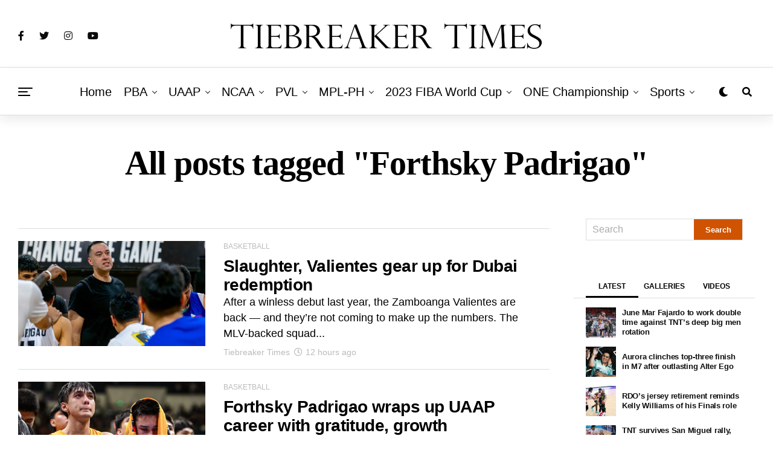

--- FILE ---
content_type: text/html; charset=UTF-8
request_url: https://tiebreakertimes.com.ph/tag/forthsky-padrigao
body_size: 61272
content:
<!DOCTYPE html><html lang="en-US"><head><meta charset="UTF-8" ><meta name="viewport" id="viewport" content="width=device-width, initial-scale=1.0, maximum-scale=1.0, minimum-scale=1.0, user-scalable=no" /><meta name="theme-color" content="#383838"><meta name="google-site-verification" content="ifQX8gixpwuG3cajG-bMdPQEmSj6PvNymw3q30df7Yc" /><meta name="google-site-verification" content="JA8TPgD6ubBGSsOfgCfDbf7FAcsfjGOLeWtfLhFeZrA" /> <script async="async" type="49c2c16a5f46e56f55047a4e-text/javascript" src="https://cdn.innity.net/admanager-async.js"></script> <script type="49c2c16a5f46e56f55047a4e-text/javascript">var innity_adZoneAsync = innity_adZoneAsync || {}; 
innity_adZoneAsync.q = innity_adZoneAsync.q || [];</script> <meta name='robots' content='index, follow, max-image-preview:large, max-snippet:-1, max-video-preview:-1' /> <script data-cfasync="false" data-pagespeed-no-defer>var gtm4wp_datalayer_name = "dataLayer";
	var dataLayer = dataLayer || [];

	const gtm4wp_scrollerscript_debugmode         = false;
	const gtm4wp_scrollerscript_callbacktime      = 100;
	const gtm4wp_scrollerscript_readerlocation    = 150;
	const gtm4wp_scrollerscript_contentelementid  = "content";
	const gtm4wp_scrollerscript_scannertime       = 60;</script> <title>Forthsky Padrigao | Tiebreaker Times - Philippine Sports News</title><meta name="description" content="Latest news, stories, and updates on Forthsky Padrigao" /><link rel="canonical" href="https://tiebreakertimes.com.ph/tag/forthsky-padrigao" /><link rel="next" href="https://tiebreakertimes.com.ph/tag/forthsky-padrigao/page/2" /><meta property="og:locale" content="en_US" /><meta property="og:type" content="article" /><meta property="og:title" content="Forthsky Padrigao Archives" /><meta property="og:description" content="Latest news, stories, and updates on Forthsky Padrigao" /><meta property="og:url" content="https://tiebreakertimes.com.ph/tag/forthsky-padrigao" /><meta property="og:site_name" content="Tiebreaker Times" /><meta property="og:image" content="https://tiebreakertimes.com.ph/wp-content/uploads/2020/11/34861608_1356823591129119_8052747042126036992_o-1-scaled.jpg" /><meta property="og:image:width" content="2560" /><meta property="og:image:height" content="1120" /><meta property="og:image:type" content="image/jpeg" /><meta name="twitter:card" content="summary_large_image" /><meta name="twitter:site" content="@tiebreakertimes" /> <script type="application/ld+json" class="yoast-schema-graph">{"@context":"https://schema.org","@graph":[{"@type":"CollectionPage","@id":"https://tiebreakertimes.com.ph/tag/forthsky-padrigao","url":"https://tiebreakertimes.com.ph/tag/forthsky-padrigao","name":"Forthsky Padrigao | Tiebreaker Times - Philippine Sports News","isPartOf":{"@id":"https://tiebreakertimes.com.ph/#website"},"primaryImageOfPage":{"@id":"https://tiebreakertimes.com.ph/tag/forthsky-padrigao#primaryimage"},"image":{"@id":"https://tiebreakertimes.com.ph/tag/forthsky-padrigao#primaryimage"},"thumbnailUrl":"https://tiebreakertimes.com.ph/wp-content/uploads/2026/01/2026-Dubai-Zamboanga-Valientes-Greg-Slaughter.jpg","description":"Latest news, stories, and updates on Forthsky Padrigao","breadcrumb":{"@id":"https://tiebreakertimes.com.ph/tag/forthsky-padrigao#breadcrumb"},"inLanguage":"en-US"},{"@type":"ImageObject","inLanguage":"en-US","@id":"https://tiebreakertimes.com.ph/tag/forthsky-padrigao#primaryimage","url":"https://tiebreakertimes.com.ph/wp-content/uploads/2026/01/2026-Dubai-Zamboanga-Valientes-Greg-Slaughter.jpg","contentUrl":"https://tiebreakertimes.com.ph/wp-content/uploads/2026/01/2026-Dubai-Zamboanga-Valientes-Greg-Slaughter.jpg","width":1440,"height":960,"caption":"(C) Zamboanga Valientes"},{"@type":"BreadcrumbList","@id":"https://tiebreakertimes.com.ph/tag/forthsky-padrigao#breadcrumb","itemListElement":[{"@type":"ListItem","position":1,"name":"Home","item":"https://tiebreakertimes.com.ph/"},{"@type":"ListItem","position":2,"name":"Forthsky Padrigao"}]},{"@type":"WebSite","@id":"https://tiebreakertimes.com.ph/#website","url":"https://tiebreakertimes.com.ph/","name":"Tiebreaker Times","description":"Latest sports news in the Philippines","publisher":{"@id":"https://tiebreakertimes.com.ph/#organization"},"potentialAction":[{"@type":"SearchAction","target":{"@type":"EntryPoint","urlTemplate":"https://tiebreakertimes.com.ph/?s={search_term_string}"},"query-input":"required name=search_term_string"}],"inLanguage":"en-US"},{"@type":"Organization","@id":"https://tiebreakertimes.com.ph/#organization","name":"Tiebreaker Times","alternateName":"Bandwagon Wire Inc.","url":"https://tiebreakertimes.com.ph/","logo":{"@type":"ImageObject","inLanguage":"en-US","@id":"https://tiebreakertimes.com.ph/#/schema/logo/image/","url":"https://tiebreakertimes.com.ph/wp-content/uploads/2020/11/34861608_1356823591129119_8052747042126036992_o-1-scaled.jpg","contentUrl":"https://tiebreakertimes.com.ph/wp-content/uploads/2020/11/34861608_1356823591129119_8052747042126036992_o-1-scaled.jpg","width":2560,"height":1120,"caption":"Tiebreaker Times"},"image":{"@id":"https://tiebreakertimes.com.ph/#/schema/logo/image/"},"sameAs":["https://www.facebook.com/tiebreakertimes","https://twitter.com/tiebreakertimes"]}]}</script> <link rel='dns-prefetch' href='//ajax.googleapis.com' /><link rel='dns-prefetch' href='//use.fontawesome.com' /><link rel='dns-prefetch' href='//fonts.googleapis.com' /><link rel="alternate" type="application/rss+xml" title="Tiebreaker Times &raquo; Feed" href="https://tiebreakertimes.com.ph/feed" /><link rel="alternate" type="application/rss+xml" title="Tiebreaker Times &raquo; Forthsky Padrigao Tag Feed" href="https://tiebreakertimes.com.ph/tag/forthsky-padrigao/feed" /> <script type="49c2c16a5f46e56f55047a4e-text/javascript">window._wpemojiSettings = {"baseUrl":"https:\/\/s.w.org\/images\/core\/emoji\/14.0.0\/72x72\/","ext":".png","svgUrl":"https:\/\/s.w.org\/images\/core\/emoji\/14.0.0\/svg\/","svgExt":".svg","source":{"concatemoji":"https:\/\/tiebreakertimes.com.ph\/wp-includes\/js\/wp-emoji-release.min.js?ver=6.1.9"}};
/*! This file is auto-generated */
!function(e,a,t){var n,r,o,i=a.createElement("canvas"),p=i.getContext&&i.getContext("2d");function s(e,t){var a=String.fromCharCode,e=(p.clearRect(0,0,i.width,i.height),p.fillText(a.apply(this,e),0,0),i.toDataURL());return p.clearRect(0,0,i.width,i.height),p.fillText(a.apply(this,t),0,0),e===i.toDataURL()}function c(e){var t=a.createElement("script");t.src=e,t.defer=t.type="text/javascript",a.getElementsByTagName("head")[0].appendChild(t)}for(o=Array("flag","emoji"),t.supports={everything:!0,everythingExceptFlag:!0},r=0;r<o.length;r++)t.supports[o[r]]=function(e){if(p&&p.fillText)switch(p.textBaseline="top",p.font="600 32px Arial",e){case"flag":return s([127987,65039,8205,9895,65039],[127987,65039,8203,9895,65039])?!1:!s([55356,56826,55356,56819],[55356,56826,8203,55356,56819])&&!s([55356,57332,56128,56423,56128,56418,56128,56421,56128,56430,56128,56423,56128,56447],[55356,57332,8203,56128,56423,8203,56128,56418,8203,56128,56421,8203,56128,56430,8203,56128,56423,8203,56128,56447]);case"emoji":return!s([129777,127995,8205,129778,127999],[129777,127995,8203,129778,127999])}return!1}(o[r]),t.supports.everything=t.supports.everything&&t.supports[o[r]],"flag"!==o[r]&&(t.supports.everythingExceptFlag=t.supports.everythingExceptFlag&&t.supports[o[r]]);t.supports.everythingExceptFlag=t.supports.everythingExceptFlag&&!t.supports.flag,t.DOMReady=!1,t.readyCallback=function(){t.DOMReady=!0},t.supports.everything||(n=function(){t.readyCallback()},a.addEventListener?(a.addEventListener("DOMContentLoaded",n,!1),e.addEventListener("load",n,!1)):(e.attachEvent("onload",n),a.attachEvent("onreadystatechange",function(){"complete"===a.readyState&&t.readyCallback()})),(e=t.source||{}).concatemoji?c(e.concatemoji):e.wpemoji&&e.twemoji&&(c(e.twemoji),c(e.wpemoji)))}(window,document,window._wpemojiSettings);</script> <style type="text/css">img.wp-smiley,
img.emoji {
	display: inline !important;
	border: none !important;
	box-shadow: none !important;
	height: 1em !important;
	width: 1em !important;
	margin: 0 0.07em !important;
	vertical-align: -0.1em !important;
	background: none !important;
	padding: 0 !important;
}</style><link data-optimized="1" rel='stylesheet' id='wgs2-css' href='https://tiebreakertimes.com.ph/wp-content/litespeed/css/56b1fd2ae6e9fc83769b7ff3acc29a4b.css?ver=491fe' type='text/css' media='all' /><link data-optimized="1" rel='stylesheet' id='wp-block-library-css' href='https://tiebreakertimes.com.ph/wp-content/litespeed/css/87a73dcba0e1ec2f06633852de18ef6e.css?ver=619e0' type='text/css' media='all' /><link data-optimized="1" rel='stylesheet' id='classic-theme-styles-css' href='https://tiebreakertimes.com.ph/wp-content/litespeed/css/d6995d73656c389f30390e614374aaad.css?ver=15528' type='text/css' media='all' /><style id='global-styles-inline-css' type='text/css'>body{--wp--preset--color--black: #000000;--wp--preset--color--cyan-bluish-gray: #abb8c3;--wp--preset--color--white: #ffffff;--wp--preset--color--pale-pink: #f78da7;--wp--preset--color--vivid-red: #cf2e2e;--wp--preset--color--luminous-vivid-orange: #ff6900;--wp--preset--color--luminous-vivid-amber: #fcb900;--wp--preset--color--light-green-cyan: #7bdcb5;--wp--preset--color--vivid-green-cyan: #00d084;--wp--preset--color--pale-cyan-blue: #8ed1fc;--wp--preset--color--vivid-cyan-blue: #0693e3;--wp--preset--color--vivid-purple: #9b51e0;--wp--preset--color--: #444;--wp--preset--gradient--vivid-cyan-blue-to-vivid-purple: linear-gradient(135deg,rgba(6,147,227,1) 0%,rgb(155,81,224) 100%);--wp--preset--gradient--light-green-cyan-to-vivid-green-cyan: linear-gradient(135deg,rgb(122,220,180) 0%,rgb(0,208,130) 100%);--wp--preset--gradient--luminous-vivid-amber-to-luminous-vivid-orange: linear-gradient(135deg,rgba(252,185,0,1) 0%,rgba(255,105,0,1) 100%);--wp--preset--gradient--luminous-vivid-orange-to-vivid-red: linear-gradient(135deg,rgba(255,105,0,1) 0%,rgb(207,46,46) 100%);--wp--preset--gradient--very-light-gray-to-cyan-bluish-gray: linear-gradient(135deg,rgb(238,238,238) 0%,rgb(169,184,195) 100%);--wp--preset--gradient--cool-to-warm-spectrum: linear-gradient(135deg,rgb(74,234,220) 0%,rgb(151,120,209) 20%,rgb(207,42,186) 40%,rgb(238,44,130) 60%,rgb(251,105,98) 80%,rgb(254,248,76) 100%);--wp--preset--gradient--blush-light-purple: linear-gradient(135deg,rgb(255,206,236) 0%,rgb(152,150,240) 100%);--wp--preset--gradient--blush-bordeaux: linear-gradient(135deg,rgb(254,205,165) 0%,rgb(254,45,45) 50%,rgb(107,0,62) 100%);--wp--preset--gradient--luminous-dusk: linear-gradient(135deg,rgb(255,203,112) 0%,rgb(199,81,192) 50%,rgb(65,88,208) 100%);--wp--preset--gradient--pale-ocean: linear-gradient(135deg,rgb(255,245,203) 0%,rgb(182,227,212) 50%,rgb(51,167,181) 100%);--wp--preset--gradient--electric-grass: linear-gradient(135deg,rgb(202,248,128) 0%,rgb(113,206,126) 100%);--wp--preset--gradient--midnight: linear-gradient(135deg,rgb(2,3,129) 0%,rgb(40,116,252) 100%);--wp--preset--duotone--dark-grayscale: url('#wp-duotone-dark-grayscale');--wp--preset--duotone--grayscale: url('#wp-duotone-grayscale');--wp--preset--duotone--purple-yellow: url('#wp-duotone-purple-yellow');--wp--preset--duotone--blue-red: url('#wp-duotone-blue-red');--wp--preset--duotone--midnight: url('#wp-duotone-midnight');--wp--preset--duotone--magenta-yellow: url('#wp-duotone-magenta-yellow');--wp--preset--duotone--purple-green: url('#wp-duotone-purple-green');--wp--preset--duotone--blue-orange: url('#wp-duotone-blue-orange');--wp--preset--font-size--small: 13px;--wp--preset--font-size--medium: 20px;--wp--preset--font-size--large: 36px;--wp--preset--font-size--x-large: 42px;--wp--preset--spacing--20: 0.44rem;--wp--preset--spacing--30: 0.67rem;--wp--preset--spacing--40: 1rem;--wp--preset--spacing--50: 1.5rem;--wp--preset--spacing--60: 2.25rem;--wp--preset--spacing--70: 3.38rem;--wp--preset--spacing--80: 5.06rem;}:where(.is-layout-flex){gap: 0.5em;}body .is-layout-flow > .alignleft{float: left;margin-inline-start: 0;margin-inline-end: 2em;}body .is-layout-flow > .alignright{float: right;margin-inline-start: 2em;margin-inline-end: 0;}body .is-layout-flow > .aligncenter{margin-left: auto !important;margin-right: auto !important;}body .is-layout-constrained > .alignleft{float: left;margin-inline-start: 0;margin-inline-end: 2em;}body .is-layout-constrained > .alignright{float: right;margin-inline-start: 2em;margin-inline-end: 0;}body .is-layout-constrained > .aligncenter{margin-left: auto !important;margin-right: auto !important;}body .is-layout-constrained > :where(:not(.alignleft):not(.alignright):not(.alignfull)){max-width: var(--wp--style--global--content-size);margin-left: auto !important;margin-right: auto !important;}body .is-layout-constrained > .alignwide{max-width: var(--wp--style--global--wide-size);}body .is-layout-flex{display: flex;}body .is-layout-flex{flex-wrap: wrap;align-items: center;}body .is-layout-flex > *{margin: 0;}:where(.wp-block-columns.is-layout-flex){gap: 2em;}.has-black-color{color: var(--wp--preset--color--black) !important;}.has-cyan-bluish-gray-color{color: var(--wp--preset--color--cyan-bluish-gray) !important;}.has-white-color{color: var(--wp--preset--color--white) !important;}.has-pale-pink-color{color: var(--wp--preset--color--pale-pink) !important;}.has-vivid-red-color{color: var(--wp--preset--color--vivid-red) !important;}.has-luminous-vivid-orange-color{color: var(--wp--preset--color--luminous-vivid-orange) !important;}.has-luminous-vivid-amber-color{color: var(--wp--preset--color--luminous-vivid-amber) !important;}.has-light-green-cyan-color{color: var(--wp--preset--color--light-green-cyan) !important;}.has-vivid-green-cyan-color{color: var(--wp--preset--color--vivid-green-cyan) !important;}.has-pale-cyan-blue-color{color: var(--wp--preset--color--pale-cyan-blue) !important;}.has-vivid-cyan-blue-color{color: var(--wp--preset--color--vivid-cyan-blue) !important;}.has-vivid-purple-color{color: var(--wp--preset--color--vivid-purple) !important;}.has-black-background-color{background-color: var(--wp--preset--color--black) !important;}.has-cyan-bluish-gray-background-color{background-color: var(--wp--preset--color--cyan-bluish-gray) !important;}.has-white-background-color{background-color: var(--wp--preset--color--white) !important;}.has-pale-pink-background-color{background-color: var(--wp--preset--color--pale-pink) !important;}.has-vivid-red-background-color{background-color: var(--wp--preset--color--vivid-red) !important;}.has-luminous-vivid-orange-background-color{background-color: var(--wp--preset--color--luminous-vivid-orange) !important;}.has-luminous-vivid-amber-background-color{background-color: var(--wp--preset--color--luminous-vivid-amber) !important;}.has-light-green-cyan-background-color{background-color: var(--wp--preset--color--light-green-cyan) !important;}.has-vivid-green-cyan-background-color{background-color: var(--wp--preset--color--vivid-green-cyan) !important;}.has-pale-cyan-blue-background-color{background-color: var(--wp--preset--color--pale-cyan-blue) !important;}.has-vivid-cyan-blue-background-color{background-color: var(--wp--preset--color--vivid-cyan-blue) !important;}.has-vivid-purple-background-color{background-color: var(--wp--preset--color--vivid-purple) !important;}.has-black-border-color{border-color: var(--wp--preset--color--black) !important;}.has-cyan-bluish-gray-border-color{border-color: var(--wp--preset--color--cyan-bluish-gray) !important;}.has-white-border-color{border-color: var(--wp--preset--color--white) !important;}.has-pale-pink-border-color{border-color: var(--wp--preset--color--pale-pink) !important;}.has-vivid-red-border-color{border-color: var(--wp--preset--color--vivid-red) !important;}.has-luminous-vivid-orange-border-color{border-color: var(--wp--preset--color--luminous-vivid-orange) !important;}.has-luminous-vivid-amber-border-color{border-color: var(--wp--preset--color--luminous-vivid-amber) !important;}.has-light-green-cyan-border-color{border-color: var(--wp--preset--color--light-green-cyan) !important;}.has-vivid-green-cyan-border-color{border-color: var(--wp--preset--color--vivid-green-cyan) !important;}.has-pale-cyan-blue-border-color{border-color: var(--wp--preset--color--pale-cyan-blue) !important;}.has-vivid-cyan-blue-border-color{border-color: var(--wp--preset--color--vivid-cyan-blue) !important;}.has-vivid-purple-border-color{border-color: var(--wp--preset--color--vivid-purple) !important;}.has-vivid-cyan-blue-to-vivid-purple-gradient-background{background: var(--wp--preset--gradient--vivid-cyan-blue-to-vivid-purple) !important;}.has-light-green-cyan-to-vivid-green-cyan-gradient-background{background: var(--wp--preset--gradient--light-green-cyan-to-vivid-green-cyan) !important;}.has-luminous-vivid-amber-to-luminous-vivid-orange-gradient-background{background: var(--wp--preset--gradient--luminous-vivid-amber-to-luminous-vivid-orange) !important;}.has-luminous-vivid-orange-to-vivid-red-gradient-background{background: var(--wp--preset--gradient--luminous-vivid-orange-to-vivid-red) !important;}.has-very-light-gray-to-cyan-bluish-gray-gradient-background{background: var(--wp--preset--gradient--very-light-gray-to-cyan-bluish-gray) !important;}.has-cool-to-warm-spectrum-gradient-background{background: var(--wp--preset--gradient--cool-to-warm-spectrum) !important;}.has-blush-light-purple-gradient-background{background: var(--wp--preset--gradient--blush-light-purple) !important;}.has-blush-bordeaux-gradient-background{background: var(--wp--preset--gradient--blush-bordeaux) !important;}.has-luminous-dusk-gradient-background{background: var(--wp--preset--gradient--luminous-dusk) !important;}.has-pale-ocean-gradient-background{background: var(--wp--preset--gradient--pale-ocean) !important;}.has-electric-grass-gradient-background{background: var(--wp--preset--gradient--electric-grass) !important;}.has-midnight-gradient-background{background: var(--wp--preset--gradient--midnight) !important;}.has-small-font-size{font-size: var(--wp--preset--font-size--small) !important;}.has-medium-font-size{font-size: var(--wp--preset--font-size--medium) !important;}.has-large-font-size{font-size: var(--wp--preset--font-size--large) !important;}.has-x-large-font-size{font-size: var(--wp--preset--font-size--x-large) !important;}
.wp-block-navigation a:where(:not(.wp-element-button)){color: inherit;}
:where(.wp-block-columns.is-layout-flex){gap: 2em;}
.wp-block-pullquote{font-size: 1.5em;line-height: 1.6;}</style><style id='age-gate-custom-inline-css' type='text/css'>:root{--ag-background-color: rgba(0,0,0,1);--ag-background-image-position: center center;--ag-background-image-opacity: 1;--ag-form-background: rgba(255,255,255,1);--ag-text-color: #000000;--ag-blur: 5px;}</style><link data-optimized="1" rel='stylesheet' id='age-gate-css' href='https://tiebreakertimes.com.ph/wp-content/litespeed/css/59de17252c7b33a45bde7e9b03c369db.css?ver=d2f86' type='text/css' media='all' /><style id='age-gate-options-inline-css' type='text/css'>:root{--ag-background-color: rgba(0,0,0,1);--ag-background-image-position: center center;--ag-background-image-opacity: 1;--ag-form-background: rgba(255,255,255,1);--ag-text-color: #000000;--ag-blur: 5px;}
.age-gate-wrapper ~ *,.age-gate__wrapper ~ * {filter: blur(var(--ag-blur));}</style><link rel='stylesheet' id='ql-jquery-ui-css' href='//ajax.googleapis.com/ajax/libs/jqueryui/1.12.1/themes/smoothness/jquery-ui.css?ver=6.1.9' type='text/css' media='all' /><link data-optimized="1" rel='stylesheet' id='zox-custom-style-css' href='https://tiebreakertimes.com.ph/wp-content/litespeed/css/1026615fb2277ebcfa6a88bbc10e7ba2.css?ver=a6885' type='text/css' media='all' /><style id='zox-custom-style-inline-css' type='text/css'>a,
	a:visited,
	a:hover h2.zox-s-title1,
	a:hover h2.zox-s-title1-feat,
	a:hover h2.zox-s-title2,
	a:hover h2.zox-s-title3,
	.zox-post-body p a,
	h3.zox-post-cat a,
	.sp-template a,
	.sp-data-table a,
	span.zox-author-name a,
	a:hover h2.zox-authors-latest,
	span.zox-authors-name a:hover,
	#zox-side-wrap a:hover {
		color: #cf5300;
	}

	.zox-s8 a:hover h2.zox-s-title1,
	.zox-s8 a:hover h2.zox-s-title1-feat,
	.zox-s8 a:hover h2.zox-s-title2,
	.zox-s8 a:hover h2.zox-s-title3 {
		box-shadow: 15px 0 0 #fff, -10px 0 0 #fff;
		color: #cf5300;
	}

	.woocommerce-message:before,
	.woocommerce-info:before,
	.woocommerce-message:before,
	.woocommerce .star-rating span:before,
	span.zox-s-cat,
	h3.zox-post-cat a,
	.zox-s6 span.zox-s-cat,
	.zox-s8 span.zox-s-cat,
	.zox-widget-side-trend-wrap .zox-art-text:before {
		color: #cf5300;
	}

	.zox-widget-bgp,
	.zox-widget-bgp.zox-widget-txtw .zox-art-wrap,
	.zox-widget-bgp.zox-widget-txtw .zox-widget-featl-sub .zox-art-wrap,
	.zox-s4 .zox-widget-bgp span.zox-s-cat,
	.woocommerce span.onsale,
	.zox-s7 .zox-byline-wrap:before,
	.zox-s3 span.zox-s-cat,
	.zox-o1 span.zox-s-cat,
	.zox-s3 .zox-widget-side-trend-wrap .zox-art-text:before,
	.sp-table-caption,
	#zox-search-form #zox-search-submit,
	#zox-search-form2 #zox-search-submit2,
	.pagination .current,
	.pagination a:hover,
	.zox-o6 span.zox-s-cat {
		background: #cf5300;
	}

	.woocommerce .widget_price_filter .ui-slider .ui-slider-handle,
	.woocommerce #respond input#submit.alt,
	.woocommerce a.button.alt,
	.woocommerce button.button.alt,
	.woocommerce input.button.alt,
	.woocommerce #respond input#submit.alt:hover,
	.woocommerce a.button.alt:hover,
	.woocommerce button.button.alt:hover,
	.woocommerce input.button.alt:hover {
		background-color: #cf5300;
	}

	.woocommerce-error,
	.woocommerce-info,
	.woocommerce-message {
		border-top-color: #cf5300;
	}

	.zox-feat-ent1-left,
	.zox-ent1 .zox-side-widget {
		border-top: 2px solid #cf5300;
	}

	.zox-feat-ent3-main-wrap h2.zox-s-title2 {
		background-color: #cf5300;
		box-shadow: 15px 0 0 #cf5300, -10px 0 0 #cf5300;
	}

	.zox-widget-side-trend-wrap .zox-art-text:before,
	.pagination .current,
	.pagination a:hover {
		border: 1px solid #cf5300;
	}

	.zox-post-type {
		border: 3px solid #cf5300;
	}
	.zox-widget-featl-sub .zox-post-type {
		border: 2px solid #cf5300;
	}

	.zox-o3 h3.zox-s-cat {
		background: #fa8320;
	}

	.zox-widget-bgs,
	.zox-widget-bgs.zox-widget-txtw .zox-art-wrap,
	.zox-widget-bgs.zox-widget-txtw .zox-widget-featl-sub .zox-art-wrap,
	.zox-s4 .zox-widget-bgp span.zox-s-cat {
		background: #fa8320;
	}

	#zox-top-head-wrap {
		background: #ffffff;
	}

	span.zox-top-soc-but,
	.zox-top-nav-menu ul li a,
	span.zox-woo-cart-icon {
		color: #0a0a0a;
	}

	span.zox-woo-cart-num {
		background: #0a0a0a;
	}

	.zox-top-nav-menu ul li:hover a {
		color: #cf5300;
	}

	#zox-top-head-wrap,
	#zox-top-head,
	#zox-top-head-left,
	#zox-top-head-mid,
	#zox-top-head-right,
	.zox-top-nav-menu ul {
		height: 103px;
	}

	#zox-top-head-mid img {
		max-height: calc(103px - 20px);
	}

	.zox-top-nav-menu ul li a {
		font-size: 16px;
	}

	#zox-bot-head-wrap,
	#zox-bot-head-wrap.zox-trans-bot.zox-fix-up,
	#zox-fly-wrap,
	#zox-bot-head-wrap.zox-trans-bot:hover {
		background-color: #ffffff;
	}

	.zox-nav-menu ul li a,
	span.zox-nav-search-but,
	span.zox-night,
	.zox-trans-bot.zox-fix-up .zox-nav-menu ul li a,
	.zox-trans-bot.zox-fix-up span.zox-nav-search-but,
	nav.zox-fly-nav-menu ul li a,
	span.zox-fly-soc-head,
	ul.zox-fly-soc-list li a {
		color: #000000;
	}

	.zox-nav-menu ul li.menu-item-has-children a:after,
	.zox-nav-menu ul li.zox-mega-drop a:after {
		border-right: 1px solid #000000;
		border-bottom: 1px solid #000000;
	}

	.zox-fly-but-wrap span,
	.zox-trans-bot.zox-fix-up .zox-fly-but-wrap span,
	.zox-fly-but-wrap span {
		background: #000000;
	}

	.zox-nav-menu ul li:hover a,
	span.zox-nav-search-but:hover,
	span.zox-night:hover {
		color: #cf5300;
	}

	.zox-fly-but-wrap:hover span {
		background: #cf5300;
	}

	span.zox-widget-main-title {
		color: #111;
	}

	#zox-foot-wrap {
		background: #fff;
	}

	#zox-foot-wrap p {
		color: #0a0a0a;
	}

	#zox-foot-wrap a {
		color: #0a0000;
	}

	ul.zox-foot-soc-list li a {
		border: 1px solid #0a0000;
	}

	span.zox-widget-side-title {
		color: #111;
	}

	span.zox-post-main-title {
		color: #111;
	}

	.zox-top-nav-menu ul li a {
		padding-top: calc((103px - 16px) / 2);
		padding-bottom: calc((103px - 16px) / 2);
	}

	#zox-bot-head-wrap,
	.zox-bot-head-menu,
	#zox-bot-head,
	#zox-bot-head-left,
	#zox-bot-head-right,
	#zox-bot-head-mid,
	.zox-bot-head-logo,
	.zox-bot-head-logo-main,
	.zox-nav-menu,
	.zox-nav-menu ul {
		height: 80px;
	}

	.zox-nav-menu ul li ul.sub-menu,
	.zox-nav-menu ul li.menu-item-object-category .zox-mega-dropdown {
		top: 80px;
	}

	.zox-nav-menu ul li a {
		font-size: 20px;
	}

	.zox-nav-menu ul li a {
		padding-top: calc((80px - 20px) / 2);
		padding-bottom: calc((80px - 20px) / 2);
	}

	.zox-fix-up {
		top: -80px !important;
		-webkit-transform: translate3d(0,-80px,0) !important;
	   	   -moz-transform: translate3d(0,-80px,0) !important;
	    	-ms-transform: translate3d(0,-80px,0) !important;
	     	 -o-transform: translate3d(0,-80px,0) !important;
				transform: translate3d(0,-80px,0) !important;
	}

	.zox-fix {
		top: -80px;
		-webkit-transform: translate3d(0,80px,0) !important;
	   	   -moz-transform: translate3d(0,80px,0) !important;
	    	-ms-transform: translate3d(0,80px,0) !important;
	     	 -o-transform: translate3d(0,80px,0) !important;
				transform: translate3d(0,80px,0) !important;
	}

	.zox-fix-up .zox-nav-menu ul li a {
		padding-top: calc((60px - 20px) / 2);
		padding-bottom: calc((60px - 20px) / 2);
	}

	.zox-feat-ent1-grid,
	.zox-feat-ent2-bot,
	.zox-feat-net1-grid {
		grid-template-columns: auto 300px;
	}

	body,
	span.zox-s-cat,
	span.zox-ad-label,
	span.zox-post-excerpt p,
	.woocommerce ul.product_list_widget li a,
	.woocommerce ul.product_list_widget span.product-title,
	.woocommerce #reviews #comments ol.commentlist li .comment-text p.meta,
	.woocommerce div.product p.price,
	.woocommerce div.product p.price ins,
	.woocommerce div.product p.price del,
	.woocommerce ul.products li.product .price del,
	.woocommerce ul.products li.product .price ins,
	.woocommerce ul.products li.product .price,
	.woocommerce #respond input#submit,
	.woocommerce a.button,
	.woocommerce button.button,
	.woocommerce input.button,
	.woocommerce .widget_price_filter .price_slider_amount .button,
	.woocommerce span.onsale,
	.woocommerce-review-link,
	#woo-content p.woocommerce-result-count,
	.woocommerce div.product .woocommerce-tabs ul.tabs li a,
	.woocommerce .woocommerce-breadcrumb,
	.woocommerce #respond input#submit.alt,
	.woocommerce a.button.alt,
	.woocommerce button.button.alt,
	.woocommerce input.button.alt {
		font-family: 'Roboto', sans-serif;
		font-weight: 400;
		text-transform: None;
	}

	#zox-woo-side-wrap span.zox-widget-side-title,
	span.zox-authors-name a,
	h1.zox-author-top-head {
		font-family: 'Roboto', sans-serif;
	}

	p.zox-s-graph,
	.zox-post-body p,
	.zox-post-body blockquote p,
	#woo-content p,
	#zox-404 p,
	.zox-post-body ul li,
	.zox-post-body ol li {
		font-family: 'Roboto', sans-serif;
		font-weight: 400;
		text-transform: None;
	}

	.zox-nav-menu ul li a,
	.zox-top-nav-menu ul li a,
	nav.zox-fly-nav-menu ul li a {
		font-family: 'Roboto Condensed', sans-serif;
		font-weight: 300;
		text-transform: Capitalize;
	}

	.zox-nav-menu ul li ul.zox-mega-list li a,
	.zox-nav-menu ul li ul.zox-mega-list li a p {
		font-family: 'Roboto Condensed', sans-serif;
	}

	h2.zox-s-title1,
	h2.zox-s-title1-feat,
	.woocommerce div.product .product_title,
	.woocommerce .related h2,
	#woo-content .summary p.price,
	.woocommerce div.product .woocommerce-tabs .panel h2,
	#zox-404 h1,
	h1.zox-post-title,
	.zox-widget-side-trend-wrap .zox-art-text:before {
		font-family: 'Roboto Condensed', sans-serif;
		font-weight: 700;
		text-transform: None;
	}

	span.zox-widget-main-title {
		font-family: 'Roboto Condensed', sans-serif;
		font-weight: 400;
		text-transform: None;
	}

	span.zox-widget-side-title {
		font-family: 'Roboto Condensed', sans-serif;
		font-weight: 400;
		text-transform: None;
	}

	span.zox-post-main-title {
		font-family: 'Roboto', sans-serif;
		font-weight: 900;
		text-transform: None;
	}

	h2.zox-s-title2,
	h2.zox-s-title3,
	span.zox-woo-cart-num,
	p.zox-search-p,
	.alp-related-posts .current .post-title,
	.alp-related-posts-wrapper .alp-related-post .post-title,
	.zox-widget-txtw span.zox-widget-main-title {
		font-family: 'Roboto Condensed', sans-serif;
		font-weight: 700;
		text-transform: None;
	}

	.zox-post-width {
		margin: 0 auto;
		max-width: calc(1320px + 60px);
	}


	

			.zox-head-width {
				margin: 0 auto;
				max-width: calc(1320px + 60px);
			}
				

			.zox-body-width,
			.zox-title-width,
			.zox-widget-feat-wrap.zox-o1 .zox-art-text-cont,
			.zox-widget-feat-wrap.zox-o4 .zox-art-text-cont,
			.zox-widget-feat-main.zox-o1 .zox-art-text-cont,
			.zox-widget-feat-main.zox-o4 .zox-art-text-cont {
				margin: 0 auto;
				padding: 0 30px;
				max-width: calc(1320px + 60px);
			}
				

			#zox-bot-head-left {
				display: grid;
			}
			#zox-bot-head {
				grid-template-columns: 24px auto 60px;
			}
			.zox-bot-head-menu {
				padding: 0 0 0 36px;
			}
				

			.zox-bot-head-logo {
				top: -9999px;
				opacity: 0;
			}
			@media screen and (max-width: 1250px) and (min-width: 1024px) {
				.zox-fix-up #zox-bot-head-mid {
					display: grid;
					grid-gap: 20px;
					grid-template-columns: auto auto;
					justify-content: start;
				}
				.zox-fix-up .zox-bot-head-logo {
					position: relative;
						left: auto;
						top: auto;
				}
			}
				

			#zox-bot-head-wrap {
				border-top: 1px solid #ddd;
				border-bottom: 1px solid #ddd;
			}
				

			#zox-bot-head-wrap {
				-webkit-box-shadow: 0 0.5rem 1rem 0 rgba(21,21,30,0.08);
				   -moz-box-shadow: 0 0.5rem 1rem 0 rgba(21,21,30,0.08);
					-ms-box-shadow: 0 0.5rem 1rem 0 rgba(21,21,30,0.08);
					 -o-box-shadow: 0 0.5rem 1rem 0 rgba(21,21,30,0.08);
						box-shadow: 0 0.5rem 1rem 0 rgba(21,21,30,0.08);
			}
				

	.zox-nav-links {
		display: none;
		}
		

			#zox-home-body-wrap {
				grid-template-columns: auto 300px;
				}
				

			.zox-post-body p a {
				box-shadow: inset 0 -1px 0 0 #fff, inset 0 -2px 0 0 #cf5300;
				color: #000;
			}
			.zox-post-body p a:hover {
				color: #cf5300;
			}
			

			.zox-widget-main-head {
				margin: 0 0 15px;
			}
			h4.zox-widget-main-title {
				border-top: 1px solid #ccc;
				position: relative;
				text-align: center;
			}
			span.zox-widget-main-title {
				background: #fff;
				border: 1px solid #ddd;
				color: #111;
				display: inline-block;
				font-size: 18px;
				letter-spacing: .05em;
				padding: 5px 10px 7px;
				position: relative;
					top: -16px;
				text-transform: uppercase;
			}
			.zox_feat_widget .zox-widget-main-head {
				margin: 0;
			}
			.zox_feat_widget h4.zox-widget-main-title {
				height: 1px;
				z-index: 10;
			}
			

			span.zox-widget-side-title {
				font-size: 2.125rem;
				letter-spacing: .05em;
			}
			

			.zox-post-main-head {
				margin: 0 0 20px;
			}
			h4.zox-post-main-title {
				border-bottom: 1px solid #ddd;
				position: relative;
				text-align: left;
			}
			span.zox-post-main-title {
				color: #111;
				border-bottom: 3px solid #111;
				display: inline-block;
				font-size: 1.75rem;
				padding: 0 0 5px;
				position: relative;
					bottom: -1px;
				text-transform: uppercase;
			}
			

		#zox-lead-top-wrap {
			position: relative;
			height: 0;
		}
		#zox-lead-top-in {
			clip: rect(0,auto,auto,0);
			overflow: hidden;
			position: absolute;
				left: 0;
				top: 0;
			z-index: 1;
			zoom: 1;
			width: 100%;
			height: 100%;
		}
		#zox-lead-top {
			position: fixed;
				top: 0;
				left: 0;
		}
		


				

 	h2.zox-s-title1, h2.zox-s-title1-feat, h2.zox-s-title2, h1.zox-post-title, .zox-widget-side-trend-wrap .zox-art-text:before, .alp-related-posts .current .post-title, .alp-related-posts-wrapper .alp-related-post .post-title, .zox-widget-txtw span.zox-widget-main-title {
    font-family: 'Amiri', serif;
    font-weight: 700;
text-transform: none;
}
.zox-s7 .zox-art-text
{
background: none;
}
.zox-s5.zox-div1 p.zox-s-graph 
{
    font-family: 'PT Serif', serif;
    font-style: italic;
    font-weight: 400;
}
body
{
background:#fff;
}
.zox-widget-bgb, .zox-widget-bgb.zox-widget-txtw .zox-art-wrap, .zox-widget-bgb.zox-widget-txtw .zox-widget-featl-sub .zox-art-wrap {
    background: #000;
    margin-bottom: 20px;
}
span.zox-widget-main-title
{
font-size:22px;
}
h2.zox-s-title2, h2.zox-s-title3, span.zox-woo-cart-num, p.zox-search-p, .alp-related-posts .current .post-title, .alp-related-posts-wrapper .alp-related-post .post-title, .zox-widget-txtw span.zox-widget-main-title {
    font-family: 'Amiri',sans-serif;
    font-weight: 700;
    text-transform: none;
}
.zox-s5 span.zox-s-cat
{
 text-transform: uppercase;
}
span.zox-post-main-title
{
   font-family: 'Amiri',sans-serif;
}
.zox-widget-tab-wrap h2.zox-s-title3
{
text-align: left;
font-family: 'Roboto Condensed',sans-serif;
}
.zox-s5 .zox-widget-side-trend-wrap h2.zox-s-title3
{
font-family: 'Roboto Condensed',sans-serif;
}
.theiaStickySidebar
{
}

.wp-video
{
    margin-left: auto;
    margin-right: auto;
border: 1px solid #ddd; box-shadow: 0 0 3px 1px rgba(0,0,0,.06);
}
. zox-search-submit
{
background:black !important;
}
.gsc-selected-option-container, .gsc-inline-block, :before, :after
{
box-sizing: inherit !important;
}</style><link data-optimized="1" rel='stylesheet' id='zox-reset-css' href='https://tiebreakertimes.com.ph/wp-content/litespeed/css/d537bfed1b9eb0f8e9ca77fe8b788e92.css?ver=10770' type='text/css' media='all' /><link rel='stylesheet' id='fontawesome-css' href='https://use.fontawesome.com/releases/v5.12.1/css/all.css?ver=6.1.9' type='text/css' media='all' /><link data-optimized="1" rel='stylesheet' id='zox-media-queries-css' href='https://tiebreakertimes.com.ph/wp-content/litespeed/css/a6c21bd8dbbed06fdb2e92c09baff13c.css?ver=baf59' type='text/css' media='all' /> <script type="49c2c16a5f46e56f55047a4e-text/javascript" src='https://tiebreakertimes.com.ph/wp-includes/js/jquery/jquery.min.js?ver=3.6.1' id='jquery-core-js'></script> <script data-optimized="1" type="49c2c16a5f46e56f55047a4e-text/javascript" src='https://tiebreakertimes.com.ph/wp-content/litespeed/js/b2b4a5a4d3d83fee1b09ff7dc13df740.js?ver=43137' id='jquery-migrate-js'></script> <script data-optimized="1" type="49c2c16a5f46e56f55047a4e-text/javascript" src='https://tiebreakertimes.com.ph/wp-content/litespeed/js/96189ac6982eeeab6c705a35938453ae.js?ver=078bf' id='gtm4wp-scroll-tracking-js'></script> <link rel="https://api.w.org/" href="https://tiebreakertimes.com.ph/wp-json/" /><link rel="alternate" type="application/json" href="https://tiebreakertimes.com.ph/wp-json/wp/v2/tags/15118" /><link rel="EditURI" type="application/rsd+xml" title="RSD" href="https://tiebreakertimes.com.ph/xmlrpc.php?rsd" /><link rel="wlwmanifest" type="application/wlwmanifest+xml" href="https://tiebreakertimes.com.ph/wp-includes/wlwmanifest.xml" /><meta name="generator" content="WordPress 6.1.9" /><link rel='shortlink' href='https://tbti.me/s22uz7' /><link rel="preconnect" href="https://cdn.vuukle.com/"><link rel="dns-prefetch" href="https://cdn.vuukle.com/"><link rel="dns-prefetch" href="https://api.vuukle.com/"><link rel="preconnect" href="https://api.vuukle.com/"><style>#comments {
                    display: none !important;
                }</style> <script type="49c2c16a5f46e56f55047a4e-text/javascript">(function(c,l,a,r,i,t,y){
					c[a]=c[a]||function(){(c[a].q=c[a].q||[]).push(arguments)};t=l.createElement(r);t.async=1;
					t.src="https://www.clarity.ms/tag/"+i+"?ref=wordpress";y=l.getElementsByTagName(r)[0];y.parentNode.insertBefore(t,y);
				})(window, document, "clarity", "script", "am2u4f7o19");</script> <meta name="theme-color" content="#ffffff" /><meta property="og:description" content="Latest sports news in the Philippines" /><meta property="fb:pages" content="468257386652415" /> <script data-cfasync="false" data-pagespeed-no-defer>var dataLayer_content = {"visitorIP":"3.144.165.177","pageTitle":"Forthsky Padrigao | Tiebreaker Times - Philippine Sports News","pagePostType":"post","pagePostType2":"tag-post","browserName":"","browserVersion":"","browserEngineName":"","browserEngineVersion":"","osName":"","osVersion":"","deviceType":"bot","deviceManufacturer":"","deviceModel":""};
	dataLayer.push( dataLayer_content );</script> <script data-cfasync="false">(function(w,d,s,l,i){w[l]=w[l]||[];w[l].push({'gtm.start':
new Date().getTime(),event:'gtm.js'});var f=d.getElementsByTagName(s)[0],
j=d.createElement(s),dl=l!='dataLayer'?'&l='+l:'';j.async=true;j.src=
'//www.googletagmanager.com/gtm.'+'js?id='+i+dl;f.parentNode.insertBefore(j,f);
})(window,document,'script','dataLayer','GTM-P4G2VR4');</script> <link rel="icon" href="https://tiebreakertimes.com.ph/wp-content/uploads/2018/06/BetterLogo-80x80.png" sizes="32x32" /><link rel="icon" href="https://tiebreakertimes.com.ph/wp-content/uploads/2018/06/BetterLogo-300x300.png" sizes="192x192" /><link rel="apple-touch-icon" href="https://tiebreakertimes.com.ph/wp-content/uploads/2018/06/BetterLogo-300x300.png" /><meta name="msapplication-TileImage" content="https://tiebreakertimes.com.ph/wp-content/uploads/2018/06/BetterLogo-300x300.png" /><style>.ai-viewports                 {--ai: 1;}
.ai-viewport-3                { display: none !important;}
.ai-viewport-2                { display: none !important;}
.ai-viewport-1                { display: inherit !important;}
.ai-viewport-0                { display: none !important;}
@media (min-width: 768px) and (max-width: 979px) {
.ai-viewport-1                { display: none !important;}
.ai-viewport-2                { display: inherit !important;}
}
@media (max-width: 767px) {
.ai-viewport-1                { display: none !important;}
.ai-viewport-3                { display: inherit !important;}
}</style></head><body class="archive tag tag-forthsky-padrigao tag-15118 wp-embed-responsive zox-s5 zox-net3" ><div id="zox-fly-wrap"><div id="zox-fly-menu-top" class="left relative"><div id="zox-fly-logo" class="left relative">
<a href="https://tiebreakertimes.com.ph/"><img src="https://tiebreakertimes.com.ph/wp-content/uploads/2020/10/TiebreakerTimesLogo.png" alt="Tiebreaker Times" data-rjs="2" /></a></div><div class="zox-fly-but-wrap zox-fly-but-menu zox-fly-but-click">
<span></span>
<span></span>
<span></span>
<span></span></div></div><div id="zox-fly-menu-wrap"><nav class="zox-fly-nav-menu left relative"><div class="menu-tbt-container"><ul id="menu-tbt" class="menu"><li id="menu-item-103545" class="menu-item menu-item-type-custom menu-item-object-custom menu-item-home menu-item-103545"><a href="https://tiebreakertimes.com.ph">Home</a></li><li id="menu-item-2909" class="mvp-mega-dropdown menu-item menu-item-type-taxonomy menu-item-object-category menu-item-2909"><a href="https://tiebreakertimes.com.ph/section/pba">PBA</a></li><li id="menu-item-2913" class="mvp-mega-dropdown menu-item menu-item-type-taxonomy menu-item-object-category menu-item-2913"><a href="https://tiebreakertimes.com.ph/section/uaap">UAAP</a></li><li id="menu-item-2908" class="mvp-mega-dropdown menu-item menu-item-type-taxonomy menu-item-object-category menu-item-2908"><a href="https://tiebreakertimes.com.ph/section/ncaa">NCAA</a></li><li id="menu-item-2912" class="mvp-mega-dropdown menu-item menu-item-type-taxonomy menu-item-object-category menu-item-2912"><a href="https://tiebreakertimes.com.ph/section/pvl">PVL</a></li><li id="menu-item-196055" class="menu-item menu-item-type-taxonomy menu-item-object-category menu-item-196055"><a href="https://tiebreakertimes.com.ph/section/esports/mobile-legends/mpl-ph">MPL-PH</a></li><li id="menu-item-265726" class="menu-item menu-item-type-taxonomy menu-item-object-category menu-item-265726"><a href="https://tiebreakertimes.com.ph/section/2023-fiba-world-cup">2023 FIBA World Cup</a></li><li id="menu-item-146912" class="menu-item menu-item-type-taxonomy menu-item-object-category menu-item-146912"><a href="https://tiebreakertimes.com.ph/section/sports/mixed-martial-arts/one-championship">ONE Championship</a></li><li id="menu-item-2911" class="menu-item menu-item-type-taxonomy menu-item-object-category menu-item-has-children menu-item-2911"><a href="https://tiebreakertimes.com.ph/section/sports">Sports</a><ul class="sub-menu"><li id="menu-item-63723" class="menu-item menu-item-type-taxonomy menu-item-object-category menu-item-63723"><a href="https://tiebreakertimes.com.ph/section/sports/baseball">Baseball</a></li><li id="menu-item-63724" class="menu-item menu-item-type-taxonomy menu-item-object-category menu-item-63724"><a href="https://tiebreakertimes.com.ph/section/sports/basketball">Basketball</a></li><li id="menu-item-63725" class="menu-item menu-item-type-taxonomy menu-item-object-category menu-item-63725"><a href="https://tiebreakertimes.com.ph/section/sports/boxing">Boxing</a></li><li id="menu-item-63726" class="menu-item menu-item-type-taxonomy menu-item-object-category menu-item-63726"><a href="https://tiebreakertimes.com.ph/section/sports/jiu-jitsu">Brazilian Jiu Jitsu</a></li><li id="menu-item-63727" class="menu-item menu-item-type-taxonomy menu-item-object-category menu-item-63727"><a href="https://tiebreakertimes.com.ph/section/sports/cheerleading">Cheerleading</a></li><li id="menu-item-63728" class="menu-item menu-item-type-taxonomy menu-item-object-category menu-item-63728"><a href="https://tiebreakertimes.com.ph/section/sports/dancesport">Dancesport</a></li><li id="menu-item-63729" class="menu-item menu-item-type-taxonomy menu-item-object-category menu-item-63729"><a href="https://tiebreakertimes.com.ph/section/sports/fencing">Fencing</a></li><li id="menu-item-63730" class="menu-item menu-item-type-taxonomy menu-item-object-category menu-item-63730"><a href="https://tiebreakertimes.com.ph/section/sports/figure-skating">Figure Skating</a></li><li id="menu-item-63731" class="menu-item menu-item-type-taxonomy menu-item-object-category menu-item-63731"><a href="https://tiebreakertimes.com.ph/section/sports/football-sports">Football</a></li><li id="menu-item-71377" class="menu-item menu-item-type-taxonomy menu-item-object-category menu-item-71377"><a href="https://tiebreakertimes.com.ph/section/sports/judo">Judo</a></li><li id="menu-item-63732" class="menu-item menu-item-type-taxonomy menu-item-object-category menu-item-63732"><a href="https://tiebreakertimes.com.ph/section/sports/mixed-martial-arts">Mixed Martial Arts</a></li><li id="menu-item-73595" class="menu-item menu-item-type-taxonomy menu-item-object-category menu-item-73595"><a href="https://tiebreakertimes.com.ph/section/sports/muay-thai">Muay Thai</a></li><li id="menu-item-63733" class="menu-item menu-item-type-taxonomy menu-item-object-category menu-item-63733"><a href="https://tiebreakertimes.com.ph/section/sports/rugby">Rugby</a></li><li id="menu-item-63734" class="menu-item menu-item-type-taxonomy menu-item-object-category menu-item-63734"><a href="https://tiebreakertimes.com.ph/section/sports/softball">Softball</a></li><li id="menu-item-63735" class="menu-item menu-item-type-taxonomy menu-item-object-category menu-item-63735"><a href="https://tiebreakertimes.com.ph/section/sports/swimming">Swimming</a></li><li id="menu-item-63736" class="menu-item menu-item-type-taxonomy menu-item-object-category menu-item-63736"><a href="https://tiebreakertimes.com.ph/section/sports/table-tennis">Table Tennis</a></li><li id="menu-item-63737" class="menu-item menu-item-type-taxonomy menu-item-object-category menu-item-63737"><a href="https://tiebreakertimes.com.ph/section/sports/taekwondo">Taekwondo</a></li><li id="menu-item-63738" class="menu-item menu-item-type-taxonomy menu-item-object-category menu-item-63738"><a href="https://tiebreakertimes.com.ph/section/sports/tennis">Tennis</a></li><li id="menu-item-63739" class="menu-item menu-item-type-taxonomy menu-item-object-category menu-item-63739"><a href="https://tiebreakertimes.com.ph/section/sports/track-field">Track &amp; Field</a></li><li id="menu-item-63740" class="menu-item menu-item-type-taxonomy menu-item-object-category menu-item-63740"><a href="https://tiebreakertimes.com.ph/section/sports/volleyball">Volleyball</a></li><li id="menu-item-63741" class="menu-item menu-item-type-taxonomy menu-item-object-category menu-item-63741"><a href="https://tiebreakertimes.com.ph/section/sports/weight-lifting">Weightlifting</a></li></ul></li></ul></div></nav></div><div id="zox-fly-soc-wrap">
<span class="zox-fly-soc-head">Connect with us</span><ul class="zox-fly-soc-list left relative"><li><a href="https://www.facebook.com/tiebreakertimes" target="_blank" class="fab fa-facebook-f"></a></li><li><a href="https://www.twitter.com/tiebreakertimes" target="_blank" class="fab fa-twitter"></a></li><li><a href="https://www.instagram.com/tiebreakertimes" target="_blank" class="fab fa-instagram"></a></li><li><a href="https://www.youtube.com/tiebreakertimestv" target="_blank" class="fab fa-youtube"></a></li></ul></div></div><div id="zox-site" class="left zoxrel "><div id="zox-search-wrap"><div class="zox-search-cont"><p class="zox-search-p">Hi, what are you looking for?</p><div class="zox-search-box"><form method="get" id="zox-search-form" action="https://tiebreakertimes.com.ph/search_gcse">
<input type="text" name="q" id="zox-search-input" value="Search" onfocus="if (!window.__cfRLUnblockHandlers) return false; if (this.value == &quot;Search&quot;) { this.value = &quot;&quot;; }" onblur="if (!window.__cfRLUnblockHandlers) return false; if (this.value == &quot;Search&quot;) { this.value = &quot;&quot;; }" data-cf-modified-49c2c16a5f46e56f55047a4e-="" />
<input type="submit" id="zox-search-submit" value="Search" /></form></div></div><div class="zox-search-but-wrap zox-search-click">
<span></span>
<span></span></div></div><div id="zox-site-wall" class="left zoxrel"><div id="zox-lead-top-wrap"><div id="zox-lead-top-in"><div id="zox-lead-top"></div></div></div><div id="zox-site-main" class="left zoxrel"><header id="zox-main-head-wrap" class="left zoxrel zox-trans-head"><div id="zox-top-head-wrap" class="left relative"><div class="zox-head-width"><div id="zox-top-head" class="relative"><div id="zox-top-head-left"><div class="zox-top-soc-wrap">
<a href="https://www.facebook.com/tiebreakertimes" target="_blank"><span class="zox-top-soc-but fab fa-facebook-f"></span></a>
<a href="https://www.twitter.com/tiebreakertimes" target="_blank"><span class="zox-top-soc-but fab fa-twitter"></span></a>
<a href="https://www.instagram.com/tiebreakertimes" target="_blank"><span class="zox-top-soc-but fab fa-instagram"></span></a>
<a href="https://www.youtube.com/tiebreakertimestv" target="_blank"><span class="zox-top-soc-but fab fa-youtube"></span></a></div></div><div id="zox-top-head-mid">
<a href="https://tiebreakertimes.com.ph/"><img src="https://tiebreakertimes.com.ph/wp-content/uploads/2020/10/TiebreakerTimesLogo.png" alt="Tiebreaker Times" data-rjs="2" /></a></div><div id="zox-top-head-right"></div></div></div></div><div id="zox-bot-head-wrap" class="left zoxrel"><div class="zox-head-width"><div id="zox-bot-head"><div id="zox-bot-head-left"><div class="zox-fly-but-wrap zoxrel zox-fly-but-click">
<span></span>
<span></span>
<span></span>
<span></span></div></div><div id="zox-bot-head-mid" class="relative"><div class="zox-bot-head-logo"><div class="zox-bot-head-logo-main">
<a href="https://tiebreakertimes.com.ph/"><img src="https://tiebreakertimes.com.ph/wp-content/uploads/2020/10/TiebreakerTimesLogo.png" alt="Tiebreaker Times" data-rjs="2" /></a></div><h2 class="zox-logo-title">Tiebreaker Times</h2></div><div class="zox-bot-head-menu"><div class="zox-nav-menu"><div class="menu-tbt-container"><ul id="menu-tbt-1" class="menu"><li class="menu-item menu-item-type-custom menu-item-object-custom menu-item-home menu-item-103545"><a href="https://tiebreakertimes.com.ph">Home</a></li><li class="mvp-mega-dropdown menu-item menu-item-type-taxonomy menu-item-object-category menu-item-2909 zox-mega-drop"><a href="https://tiebreakertimes.com.ph/section/pba">PBA</a><div class="zox-mega-dropdown"><div class="zox-head-width"><ul class="zox-mega-list"><li><a href="https://tiebreakertimes.com.ph/tbt/june-mar-fajardo-to-work-double-time-against-tnts-deep-big-men-rotation/363007"><div class="zox-mega-img"><img width="600" height="337" src="https://tiebreakertimes.com.ph/wp-content/uploads/2026/01/2025-26-PBA-Philippine-Cup-Finals-San-Miguel-vs-TNT-June-Mar-Fajardo-600x337.jpg" class="attachment-zox-mid-thumb size-zox-mid-thumb wp-post-image" alt="" decoding="async" loading="lazy" srcset="https://tiebreakertimes.com.ph/wp-content/uploads/2026/01/2025-26-PBA-Philippine-Cup-Finals-San-Miguel-vs-TNT-June-Mar-Fajardo-600x337.jpg 600w, https://tiebreakertimes.com.ph/wp-content/uploads/2026/01/2025-26-PBA-Philippine-Cup-Finals-San-Miguel-vs-TNT-June-Mar-Fajardo-1024x576.jpg 1024w" sizes="(max-width: 600px) 100vw, 600px" /></div><p>June Mar Fajardo to work double time against TNT&#8217;s deep big men rotation</p></a></li><li><a href="https://tiebreakertimes.com.ph/tbt/rdos-jersey-retirement-reminds-kelly-williams-of-his-finals-role/362998"><div class="zox-mega-img"><img width="600" height="337" src="https://tiebreakertimes.com.ph/wp-content/uploads/2026/01/2025-26-PBA-Philippine-Cup-Finals-Game-1-San-Miguel-vs-TNT-Kelly-Williams-1-600x337.jpg" class="attachment-zox-mid-thumb size-zox-mid-thumb wp-post-image" alt="" decoding="async" loading="lazy" srcset="https://tiebreakertimes.com.ph/wp-content/uploads/2026/01/2025-26-PBA-Philippine-Cup-Finals-Game-1-San-Miguel-vs-TNT-Kelly-Williams-1-600x337.jpg 600w, https://tiebreakertimes.com.ph/wp-content/uploads/2026/01/2025-26-PBA-Philippine-Cup-Finals-Game-1-San-Miguel-vs-TNT-Kelly-Williams-1-1024x576.jpg 1024w" sizes="(max-width: 600px) 100vw, 600px" /></div><p>RDO&#8217;s jersey retirement reminds Kelly Williams of his Finals role</p></a></li><li><a href="https://tiebreakertimes.com.ph/tbt/tnt-survives-san-miguel-rally-draws-first-blood-in-pba-finals-opener/362986"><div class="zox-mega-img"><img width="600" height="337" src="https://tiebreakertimes.com.ph/wp-content/uploads/2026/01/2025-26-PBA-Philippine-Cup-Finals-Game-1-San-Miguel-vs-TNT-Kelly-Williams-600x337.jpg" class="attachment-zox-mid-thumb size-zox-mid-thumb wp-post-image" alt="" decoding="async" loading="lazy" srcset="https://tiebreakertimes.com.ph/wp-content/uploads/2026/01/2025-26-PBA-Philippine-Cup-Finals-Game-1-San-Miguel-vs-TNT-Kelly-Williams-600x337.jpg 600w, https://tiebreakertimes.com.ph/wp-content/uploads/2026/01/2025-26-PBA-Philippine-Cup-Finals-Game-1-San-Miguel-vs-TNT-Kelly-Williams-1024x576.jpg 1024w" sizes="(max-width: 600px) 100vw, 600px" /></div><p>TNT survives San Miguel rally, draws first blood in PBA Finals opener</p></a></li><li><a href="https://tiebreakertimes.com.ph/tbt/charles-tiu-will-stay-with-csb-as-active-consultant/362900"><div class="zox-mega-img"><img width="600" height="337" src="https://tiebreakertimes.com.ph/wp-content/uploads/2025/11/NCAA-101-CSB-vs.-CSJL-Charles-Tiu-8928-600x337.jpg" class="attachment-zox-mid-thumb size-zox-mid-thumb wp-post-image" alt="" decoding="async" loading="lazy" srcset="https://tiebreakertimes.com.ph/wp-content/uploads/2025/11/NCAA-101-CSB-vs.-CSJL-Charles-Tiu-8928-600x337.jpg 600w, https://tiebreakertimes.com.ph/wp-content/uploads/2025/11/NCAA-101-CSB-vs.-CSJL-Charles-Tiu-8928-1024x576.jpg 1024w" sizes="(max-width: 600px) 100vw, 600px" /></div><p>Charles Tiu will stay with CSB as active consultant</p></a></li><li><a href="https://tiebreakertimes.com.ph/tbt/phoenix-taps-charles-tiu-to-break-playoff-drought/362894"><div class="zox-mega-img"><img width="600" height="337" src="https://tiebreakertimes.com.ph/wp-content/uploads/2026/01/2026-PBA-Commissioners-Cup-Phoenix-Charles-Tiu-600x337.jpg" class="attachment-zox-mid-thumb size-zox-mid-thumb wp-post-image" alt="" decoding="async" loading="lazy" srcset="https://tiebreakertimes.com.ph/wp-content/uploads/2026/01/2026-PBA-Commissioners-Cup-Phoenix-Charles-Tiu-600x337.jpg 600w, https://tiebreakertimes.com.ph/wp-content/uploads/2026/01/2026-PBA-Commissioners-Cup-Phoenix-Charles-Tiu-1024x576.jpg 1024w" sizes="(max-width: 600px) 100vw, 600px" /></div><p>Phoenix taps Charles Tiu to break playoff drought</p></a></li></ul></div></div></li><li class="mvp-mega-dropdown menu-item menu-item-type-taxonomy menu-item-object-category menu-item-2913 zox-mega-drop"><a href="https://tiebreakertimes.com.ph/section/uaap">UAAP</a><div class="zox-mega-dropdown"><div class="zox-head-width"><ul class="zox-mega-list"><li><a href="https://tiebreakertimes.com.ph/tbt/ust-ends-uaap-boys-baseball-round-1-on-top-as-dlsz-forces-tie-for-2nd-with-nuns-southridge/362944"><div class="zox-mega-img"><img width="600" height="337" src="https://tiebreakertimes.com.ph/wp-content/uploads/2026/01/UAAP88-HS-Baseball-Van-Joshua-Ibabao-6399-600x337.jpg" class="attachment-zox-mid-thumb size-zox-mid-thumb wp-post-image" alt="" decoding="async" loading="lazy" srcset="https://tiebreakertimes.com.ph/wp-content/uploads/2026/01/UAAP88-HS-Baseball-Van-Joshua-Ibabao-6399-600x337.jpg 600w, https://tiebreakertimes.com.ph/wp-content/uploads/2026/01/UAAP88-HS-Baseball-Van-Joshua-Ibabao-6399-1024x576.jpg 1024w" sizes="(max-width: 600px) 100vw, 600px" /></div><p>UST ends UAAP Boys Baseball round 1 on top as DLSZ forces tie for 2nd with NUNS, Southridge</p></a></li><li><a href="https://tiebreakertimes.com.ph/tbt/prince-carino-adjusts-to-higher-age-group-before-us-move/362939"><div class="zox-mega-img"><img width="600" height="337" src="https://tiebreakertimes.com.ph/wp-content/uploads/2026/01/UAAP88-HS-Basketball-Prince-Carino-0143-600x337.jpg" class="attachment-zox-mid-thumb size-zox-mid-thumb wp-post-image" alt="" decoding="async" loading="lazy" srcset="https://tiebreakertimes.com.ph/wp-content/uploads/2026/01/UAAP88-HS-Basketball-Prince-Carino-0143-600x337.jpg 600w, https://tiebreakertimes.com.ph/wp-content/uploads/2026/01/UAAP88-HS-Basketball-Prince-Carino-0143-1024x576.jpg 1024w" sizes="(max-width: 600px) 100vw, 600px" /></div><p>Prince Carino adjusts to higher age group before US move</p></a></li><li><a href="https://tiebreakertimes.com.ph/tbt/co-caps-ludovice-canete-embrace-pressure-to-lead-usts-defense/362929"><div class="zox-mega-img"><img width="600" height="337" src="https://tiebreakertimes.com.ph/wp-content/uploads/2026/01/UAAP88-HS-Basketball-Joaquin-Ludovice-9394-600x337.jpg" class="attachment-zox-mid-thumb size-zox-mid-thumb wp-post-image" alt="" decoding="async" loading="lazy" srcset="https://tiebreakertimes.com.ph/wp-content/uploads/2026/01/UAAP88-HS-Basketball-Joaquin-Ludovice-9394-600x337.jpg 600w, https://tiebreakertimes.com.ph/wp-content/uploads/2026/01/UAAP88-HS-Basketball-Joaquin-Ludovice-9394-1024x576.jpg 1024w" sizes="(max-width: 600px) 100vw, 600px" /></div><p>Co-caps Ludovice, Canete embrace pressure to lead UST&#8217;s defense</p></a></li><li><a href="https://tiebreakertimes.com.ph/tbt/mamon-strikes-late-as-feu-edges-la-salle-to-seal-uaap-mens-football-final-four-berth/362860"><div class="zox-mega-img"><img width="600" height="337" src="https://tiebreakertimes.com.ph/wp-content/uploads/2026/01/UAAP-S88-MENS-FOOTBALL-DLSU-vs-FEU_-FEU_-Celeb-08160-600x337.jpg" class="attachment-zox-mid-thumb size-zox-mid-thumb wp-post-image" alt="" decoding="async" loading="lazy" srcset="https://tiebreakertimes.com.ph/wp-content/uploads/2026/01/UAAP-S88-MENS-FOOTBALL-DLSU-vs-FEU_-FEU_-Celeb-08160-600x337.jpg 600w, https://tiebreakertimes.com.ph/wp-content/uploads/2026/01/UAAP-S88-MENS-FOOTBALL-DLSU-vs-FEU_-FEU_-Celeb-08160-1024x576.jpg 1024w" sizes="(max-width: 600px) 100vw, 600px" /></div><p>Mamon strikes late as FEU edges La Salle to seal UAAP Men&#8217;s Football Final Four berth</p></a></li><li><a href="https://tiebreakertimes.com.ph/tbt/marinas-leads-ust-to-win-over-ateneo-moves-up-to-second-in-uaap-mens-football/362836"><div class="zox-mega-img"><img width="600" height="337" src="https://tiebreakertimes.com.ph/wp-content/uploads/2026/01/UAAP-S88-MENS-FOOTBALL-ADMU-vs-UST_-UST_-MARINAS-Rodrigo-06819-600x337.jpg" class="attachment-zox-mid-thumb size-zox-mid-thumb wp-post-image" alt="" decoding="async" loading="lazy" srcset="https://tiebreakertimes.com.ph/wp-content/uploads/2026/01/UAAP-S88-MENS-FOOTBALL-ADMU-vs-UST_-UST_-MARINAS-Rodrigo-06819-600x337.jpg 600w, https://tiebreakertimes.com.ph/wp-content/uploads/2026/01/UAAP-S88-MENS-FOOTBALL-ADMU-vs-UST_-UST_-MARINAS-Rodrigo-06819-1024x576.jpg 1024w" sizes="(max-width: 600px) 100vw, 600px" /></div><p>Mariñas leads UST to win over Ateneo, moves up to second in UAAP Men’s Football</p></a></li></ul></div></div></li><li class="mvp-mega-dropdown menu-item menu-item-type-taxonomy menu-item-object-category menu-item-2908 zox-mega-drop"><a href="https://tiebreakertimes.com.ph/section/ncaa">NCAA</a><div class="zox-mega-dropdown"><div class="zox-head-width"><ul class="zox-mega-list"><li><a href="https://tiebreakertimes.com.ph/tbt/charles-tiu-will-stay-with-csb-as-active-consultant/362900"><div class="zox-mega-img"><img width="600" height="337" src="https://tiebreakertimes.com.ph/wp-content/uploads/2025/11/NCAA-101-CSB-vs.-CSJL-Charles-Tiu-8928-600x337.jpg" class="attachment-zox-mid-thumb size-zox-mid-thumb wp-post-image" alt="" decoding="async" loading="lazy" srcset="https://tiebreakertimes.com.ph/wp-content/uploads/2025/11/NCAA-101-CSB-vs.-CSJL-Charles-Tiu-8928-600x337.jpg 600w, https://tiebreakertimes.com.ph/wp-content/uploads/2025/11/NCAA-101-CSB-vs.-CSJL-Charles-Tiu-8928-1024x576.jpg 1024w" sizes="(max-width: 600px) 100vw, 600px" /></div><p>Charles Tiu will stay with CSB as active consultant</p></a></li><li><a href="https://tiebreakertimes.com.ph/tbt/another-mapua-exodus-as-gulapa-heads-to-jru-delos-reyes-weighs-abra-move/362783"><div class="zox-mega-img"><img width="600" height="337" src="https://tiebreakertimes.com.ph/wp-content/uploads/2026/01/NCAA-101-MU-vs.-UPHSD-Drex-Delos-Reyes-9529-600x337.jpg" class="attachment-zox-mid-thumb size-zox-mid-thumb wp-post-image" alt="" decoding="async" loading="lazy" srcset="https://tiebreakertimes.com.ph/wp-content/uploads/2026/01/NCAA-101-MU-vs.-UPHSD-Drex-Delos-Reyes-9529-600x337.jpg 600w, https://tiebreakertimes.com.ph/wp-content/uploads/2026/01/NCAA-101-MU-vs.-UPHSD-Drex-Delos-Reyes-9529-1024x576.jpg 1024w" sizes="(max-width: 600px) 100vw, 600px" /></div><p>Another Mapua exodus as Gulapa heads to JRU, Delos Reyes weighs Abra move</p></a></li><li><a href="https://tiebreakertimes.com.ph/tbt/jhuniel-dela-rama-makes-move-to-san-beda/362735"><div class="zox-mega-img"><img width="600" height="337" src="https://tiebreakertimes.com.ph/wp-content/uploads/2026/01/NCAA-103-San-Beda-Jhuniel-Dela-Rama-600x337.jpg" class="attachment-zox-mid-thumb size-zox-mid-thumb wp-post-image" alt="" decoding="async" loading="lazy" srcset="https://tiebreakertimes.com.ph/wp-content/uploads/2026/01/NCAA-103-San-Beda-Jhuniel-Dela-Rama-600x337.jpg 600w, https://tiebreakertimes.com.ph/wp-content/uploads/2026/01/NCAA-103-San-Beda-Jhuniel-Dela-Rama-1024x576.jpg 1024w" sizes="(max-width: 600px) 100vw, 600px" /></div><p>Jhuniel Dela Rama makes move to San Beda</p></a></li><li><a href="https://tiebreakertimes.com.ph/tbt/janti-miller-bids-goodbye-to-san-beda-sets-sights-on-uaap-move/362728"><div class="zox-mega-img"><img width="600" height="337" src="https://tiebreakertimes.com.ph/wp-content/uploads/2025/12/NCAA-101-SRS-Finals-G2-CSJL-vs.-SBU-Janti-Miller-04087-600x337.jpg" class="attachment-zox-mid-thumb size-zox-mid-thumb wp-post-image" alt="" decoding="async" loading="lazy" srcset="https://tiebreakertimes.com.ph/wp-content/uploads/2025/12/NCAA-101-SRS-Finals-G2-CSJL-vs.-SBU-Janti-Miller-04087-600x337.jpg 600w, https://tiebreakertimes.com.ph/wp-content/uploads/2025/12/NCAA-101-SRS-Finals-G2-CSJL-vs.-SBU-Janti-Miller-04087-1024x576.jpg 1024w" sizes="(max-width: 600px) 100vw, 600px" /></div><p>Janti Miller bids goodbye to San Beda, sets sights on UAAP move</p></a></li><li><a href="https://tiebreakertimes.com.ph/tbt/allan-caidic-returns-to-ue-as-momowei-mulingtapang-leave-red-warriors/362684"><div class="zox-mega-img"><img width="600" height="337" src="https://tiebreakertimes.com.ph/wp-content/uploads/2026/01/UAAP-88-UE-Precious-Momowei-x-Nico-Mulingtapang-600x337.jpg" class="attachment-zox-mid-thumb size-zox-mid-thumb wp-post-image" alt="" decoding="async" loading="lazy" srcset="https://tiebreakertimes.com.ph/wp-content/uploads/2026/01/UAAP-88-UE-Precious-Momowei-x-Nico-Mulingtapang-600x337.jpg 600w, https://tiebreakertimes.com.ph/wp-content/uploads/2026/01/UAAP-88-UE-Precious-Momowei-x-Nico-Mulingtapang-1024x576.jpg 1024w" sizes="(max-width: 600px) 100vw, 600px" /></div><p>Allan Caidic returns to UE as Momowei, Mulingtapang leave Red Warriors</p></a></li></ul></div></div></li><li class="mvp-mega-dropdown menu-item menu-item-type-taxonomy menu-item-object-category menu-item-2912 zox-mega-drop"><a href="https://tiebreakertimes.com.ph/section/pvl">PVL</a><div class="zox-mega-dropdown"><div class="zox-head-width"><ul class="zox-mega-list"><li><a href="https://tiebreakertimes.com.ph/tbt/pvl-all-filipino-kicks-off-jan-31-with-new-format/362955"><div class="zox-mega-img"><img width="600" height="337" src="https://tiebreakertimes.com.ph/wp-content/uploads/2026/01/2025-PVL-Coronel-x-Gandler-x-Laure-x-Jazareno-600x337.jpg" class="attachment-zox-mid-thumb size-zox-mid-thumb wp-post-image" alt="" decoding="async" loading="lazy" srcset="https://tiebreakertimes.com.ph/wp-content/uploads/2026/01/2025-PVL-Coronel-x-Gandler-x-Laure-x-Jazareno-600x337.jpg 600w, https://tiebreakertimes.com.ph/wp-content/uploads/2026/01/2025-PVL-Coronel-x-Gandler-x-Laure-x-Jazareno-1024x576.jpg 1024w" sizes="(max-width: 600px) 100vw, 600px" /></div><p>PVL All-Filipino kicks off Jan 31 with new format</p></a></li><li><a href="https://tiebreakertimes.com.ph/tbt/guidetti-takes-on-big-responsibility-as-nxled-welcomes-petro-gazz-core/362695"><div class="zox-mega-img"><img width="600" height="337" src="https://tiebreakertimes.com.ph/wp-content/uploads/2026/01/2026-PVL-Nxled-Van-Sickle-x-Guidetti-x-Pablo-x-Phillips-600x337.jpg" class="attachment-zox-mid-thumb size-zox-mid-thumb wp-post-image" alt="" decoding="async" loading="lazy" srcset="https://tiebreakertimes.com.ph/wp-content/uploads/2026/01/2026-PVL-Nxled-Van-Sickle-x-Guidetti-x-Pablo-x-Phillips-600x337.jpg 600w, https://tiebreakertimes.com.ph/wp-content/uploads/2026/01/2026-PVL-Nxled-Van-Sickle-x-Guidetti-x-Pablo-x-Phillips-1024x576.jpg 1024w" sizes="(max-width: 600px) 100vw, 600px" /></div><p>Guidetti takes on big responsibility as Nxled welcomes Petro Gazz core</p></a></li><li><a href="https://tiebreakertimes.com.ph/tbt/van-sickle-by-no-means-were-we-forced-grateful-core-stays-together-at-nxled/362631"><div class="zox-mega-img"><img width="600" height="337" src="https://tiebreakertimes.com.ph/wp-content/uploads/2026/01/2026-PVL-NXLED-Phillips-x-Van-Sickle-x-Pablo-600x337.jpg" class="attachment-zox-mid-thumb size-zox-mid-thumb wp-post-image" alt="" decoding="async" loading="lazy" srcset="https://tiebreakertimes.com.ph/wp-content/uploads/2026/01/2026-PVL-NXLED-Phillips-x-Van-Sickle-x-Pablo-600x337.jpg 600w, https://tiebreakertimes.com.ph/wp-content/uploads/2026/01/2026-PVL-NXLED-Phillips-x-Van-Sickle-x-Pablo-1024x576.jpg 1024w" sizes="(max-width: 600px) 100vw, 600px" /></div><p>Van Sickle: &#8216;By no means were we forced&#8217; — grateful core stays together at Nxled</p></a></li><li><a href="https://tiebreakertimes.com.ph/tbt/brooke-van-sickle-myla-pablo-banner-nxleds-power-packed-rebuild/362617"><div class="zox-mega-img"><img width="600" height="337" src="https://tiebreakertimes.com.ph/wp-content/uploads/2026/01/2026-PVL-Nxled-Tolentino-x-Phillips-x-Van-Sickle-x-Pablo-600x337.jpg" class="attachment-zox-mid-thumb size-zox-mid-thumb wp-post-image" alt="" decoding="async" loading="lazy" srcset="https://tiebreakertimes.com.ph/wp-content/uploads/2026/01/2026-PVL-Nxled-Tolentino-x-Phillips-x-Van-Sickle-x-Pablo-600x337.jpg 600w, https://tiebreakertimes.com.ph/wp-content/uploads/2026/01/2026-PVL-Nxled-Tolentino-x-Phillips-x-Van-Sickle-x-Pablo-1024x576.jpg 1024w" sizes="(max-width: 600px) 100vw, 600px" /></div><p>Brooke Van Sickle, Myla Pablo banner Nxled’s power-packed rebuild</p></a></li><li><a href="https://tiebreakertimes.com.ph/tbt/nxled-continues-to-bolster-roster-with-pineda-four-others/362544"><div class="zox-mega-img"><img width="600" height="337" src="https://tiebreakertimes.com.ph/wp-content/uploads/2026/01/2026-PVL-Nxled-Adolfo-x-Cagande-x-Pineda-x-Tiamzon-x-Tempiatura-600x337.jpg" class="attachment-zox-mid-thumb size-zox-mid-thumb wp-post-image" alt="" decoding="async" loading="lazy" srcset="https://tiebreakertimes.com.ph/wp-content/uploads/2026/01/2026-PVL-Nxled-Adolfo-x-Cagande-x-Pineda-x-Tiamzon-x-Tempiatura-600x337.jpg 600w, https://tiebreakertimes.com.ph/wp-content/uploads/2026/01/2026-PVL-Nxled-Adolfo-x-Cagande-x-Pineda-x-Tiamzon-x-Tempiatura-1024x576.jpg 1024w" sizes="(max-width: 600px) 100vw, 600px" /></div><p>Nxled continues to bolster roster with Pineda, four others</p></a></li></ul></div></div></li><li class="menu-item menu-item-type-taxonomy menu-item-object-category menu-item-196055 zox-mega-drop"><a href="https://tiebreakertimes.com.ph/section/esports/mobile-legends/mpl-ph">MPL-PH</a><div class="zox-mega-dropdown"><div class="zox-head-width"><ul class="zox-mega-list"><li><a href="https://tiebreakertimes.com.ph/tbt/aurora-clinches-top-three-finish-in-m7-after-outlasting-alter-ego/363003"><div class="zox-mega-img"><img width="600" height="337" src="https://tiebreakertimes.com.ph/wp-content/uploads/2026/01/MPL-7-Aurora-def-Alter-Ego-Light-600x337.jpg" class="attachment-zox-mid-thumb size-zox-mid-thumb wp-post-image" alt="" decoding="async" loading="lazy" srcset="https://tiebreakertimes.com.ph/wp-content/uploads/2026/01/MPL-7-Aurora-def-Alter-Ego-Light-600x337.jpg 600w, https://tiebreakertimes.com.ph/wp-content/uploads/2026/01/MPL-7-Aurora-def-Alter-Ego-Light-1024x576.jpg 1024w" sizes="(max-width: 600px) 100vw, 600px" /></div><p>Aurora clinches top-three finish in M7 after outlasting Alter Ego</p></a></li><li><a href="https://tiebreakertimes.com.ph/tbt/demonkite-yue-lead-aurora-to-m7-ub-semis-over-team-liquid/362826"><div class="zox-mega-img"><img width="600" height="337" src="https://tiebreakertimes.com.ph/wp-content/uploads/2026/01/M7-Aurora-def-Team-Liquid-Yue-600x337.jpg" class="attachment-zox-mid-thumb size-zox-mid-thumb wp-post-image" alt="" decoding="async" loading="lazy" srcset="https://tiebreakertimes.com.ph/wp-content/uploads/2026/01/M7-Aurora-def-Team-Liquid-Yue-600x337.jpg 600w, https://tiebreakertimes.com.ph/wp-content/uploads/2026/01/M7-Aurora-def-Team-Liquid-Yue-1024x576.jpg 1024w" sizes="(max-width: 600px) 100vw, 600px" /></div><p>Demonkite, Yue lead Aurora to M7 UB semis over Team Liquid</p></a></li><li><a href="https://tiebreakertimes.com.ph/tbt/team-liquid-dominates-from-start-to-finish-punches-ticket-to-m7-playoffs/362675"><div class="zox-mega-img"><img width="600" height="337" src="https://tiebreakertimes.com.ph/wp-content/uploads/2026/01/M7-Team-Liquid-Sanford-x-Karltzy-600x337.jpg" class="attachment-zox-mid-thumb size-zox-mid-thumb wp-post-image" alt="" decoding="async" loading="lazy" srcset="https://tiebreakertimes.com.ph/wp-content/uploads/2026/01/M7-Team-Liquid-Sanford-x-Karltzy-600x337.jpg 600w, https://tiebreakertimes.com.ph/wp-content/uploads/2026/01/M7-Team-Liquid-Sanford-x-Karltzy-1024x576.jpg 1024w" sizes="(max-width: 600px) 100vw, 600px" /></div><p>Team Liquid dominates from start to finish, punches ticket to M7 playoffs</p></a></li><li><a href="https://tiebreakertimes.com.ph/tbt/aurora-cruises-to-m7-playoffs-with-sweep-of-team-spirit/362660"><div class="zox-mega-img"><img width="600" height="337" src="https://tiebreakertimes.com.ph/wp-content/uploads/2026/01/M7-Aurora-Demonkite-600x337.jpg" class="attachment-zox-mid-thumb size-zox-mid-thumb wp-post-image" alt="" decoding="async" loading="lazy" srcset="https://tiebreakertimes.com.ph/wp-content/uploads/2026/01/M7-Aurora-Demonkite-600x337.jpg 600w, https://tiebreakertimes.com.ph/wp-content/uploads/2026/01/M7-Aurora-Demonkite-1024x576.jpg 1024w" sizes="(max-width: 600px) 100vw, 600px" /></div><p>Aurora cruises to M7 playoffs with sweep of Team Spirit</p></a></li><li><a href="https://tiebreakertimes.com.ph/tbt/team-liquid-falls-to-m7-2-1-bracket-after-bowing-to-selangor-red-giants/362512"><div class="zox-mega-img"><img width="600" height="337" src="https://tiebreakertimes.com.ph/wp-content/uploads/2026/01/M7-World-Championship-Team-Liquid-vs-Red-Giants-Sanji-600x337.jpg" class="attachment-zox-mid-thumb size-zox-mid-thumb wp-post-image" alt="" decoding="async" loading="lazy" srcset="https://tiebreakertimes.com.ph/wp-content/uploads/2026/01/M7-World-Championship-Team-Liquid-vs-Red-Giants-Sanji-600x337.jpg 600w, https://tiebreakertimes.com.ph/wp-content/uploads/2026/01/M7-World-Championship-Team-Liquid-vs-Red-Giants-Sanji-1024x576.jpg 1024w" sizes="(max-width: 600px) 100vw, 600px" /></div><p>Team Liquid falls to M7 2-1 bracket after bowing to Selangor Red Giants</p></a></li></ul></div></div></li><li class="menu-item menu-item-type-taxonomy menu-item-object-category menu-item-265726 zox-mega-drop"><a href="https://tiebreakertimes.com.ph/section/2023-fiba-world-cup">2023 FIBA World Cup</a><div class="zox-mega-dropdown"><div class="zox-head-width"><ul class="zox-mega-list"><li><a href="https://tiebreakertimes.com.ph/tbt/the-year-that-was-2023-was-the-tale-of-two-world-cups/292255"><div class="zox-mega-img"><img width="600" height="337" src="https://tiebreakertimes.com.ph/wp-content/uploads/2023/09/2023-FIBA-World-Cup-PHI-vs-DR-Tim-Cone-x-Chot-Reyes-600x337.jpg" class="attachment-zox-mid-thumb size-zox-mid-thumb wp-post-image" alt="" decoding="async" loading="lazy" srcset="https://tiebreakertimes.com.ph/wp-content/uploads/2023/09/2023-FIBA-World-Cup-PHI-vs-DR-Tim-Cone-x-Chot-Reyes-600x337.jpg 600w, https://tiebreakertimes.com.ph/wp-content/uploads/2023/09/2023-FIBA-World-Cup-PHI-vs-DR-Tim-Cone-x-Chot-Reyes-1024x576.jpg 1024w" sizes="(max-width: 600px) 100vw, 600px" /></div><p>The Year That Was: 2023 was the tale of two World Cups</p></a></li><li><a href="https://tiebreakertimes.com.ph/tbt/smart-bags-bronze-in-2023-clio-sports-awards/288859"><div class="zox-mega-img"><img width="600" height="337" src="https://tiebreakertimes.com.ph/wp-content/uploads/2023/11/CLIO-Awards-SMART-FIBA-WC-2023-600x337.jpg" class="attachment-zox-mid-thumb size-zox-mid-thumb wp-post-image" alt="" decoding="async" loading="lazy" srcset="https://tiebreakertimes.com.ph/wp-content/uploads/2023/11/CLIO-Awards-SMART-FIBA-WC-2023-600x337.jpg 600w, https://tiebreakertimes.com.ph/wp-content/uploads/2023/11/CLIO-Awards-SMART-FIBA-WC-2023-1024x576.jpg 1024w" sizes="(max-width: 600px) 100vw, 600px" /></div><p>Smart bags bronze in 2023 CLIO Sports Awards</p></a></li><li><a href="https://tiebreakertimes.com.ph/tbt/gilas-asiad-triumph-leaves-willie-marcial-grateful/283820"><div class="zox-mega-img"><img width="600" height="337" src="https://tiebreakertimes.com.ph/wp-content/uploads/2023/10/19th-asian-games-Gilas-Willie-Marcial-600x337.jpg" class="attachment-zox-mid-thumb size-zox-mid-thumb wp-post-image" alt="" decoding="async" loading="lazy" srcset="https://tiebreakertimes.com.ph/wp-content/uploads/2023/10/19th-asian-games-Gilas-Willie-Marcial-600x337.jpg 600w, https://tiebreakertimes.com.ph/wp-content/uploads/2023/10/19th-asian-games-Gilas-Willie-Marcial-1024x576.jpg 1024w" sizes="(max-width: 600px) 100vw, 600px" /></div><p>Gilas&#8217; Asiad triumph leaves Willie Marcial grateful</p></a></li><li><a href="https://tiebreakertimes.com.ph/tbt/tondo-kids-honored-during-smc-fiba-wc-event/282257"><div class="zox-mega-img"><img width="600" height="337" src="https://tiebreakertimes.com.ph/wp-content/uploads/2023/09/2023-FIBA-WC-Tondo-600x337.jpg" class="attachment-zox-mid-thumb size-zox-mid-thumb wp-post-image" alt="" decoding="async" loading="lazy" srcset="https://tiebreakertimes.com.ph/wp-content/uploads/2023/09/2023-FIBA-WC-Tondo-600x337.jpg 600w, https://tiebreakertimes.com.ph/wp-content/uploads/2023/09/2023-FIBA-WC-Tondo-1024x576.jpg 1024w" sizes="(max-width: 600px) 100vw, 600px" /></div><p>Tondo kids honored during SMC-FIBA WC event</p></a></li><li><a href="https://tiebreakertimes.com.ph/tbt/tim-cone-confident-in-seamless-integration-of-gilas-replacements-to-triangle/281776"><div class="zox-mega-img"><img width="506" height="337" src="https://tiebreakertimes.com.ph/wp-content/uploads/2019/12/2019-sea-games-basketball-philippines-def-myanmar-lassiter.jpg" class="attachment-zox-mid-thumb size-zox-mid-thumb wp-post-image" alt="" decoding="async" loading="lazy" srcset="https://tiebreakertimes.com.ph/wp-content/uploads/2019/12/2019-sea-games-basketball-philippines-def-myanmar-lassiter.jpg 1172w, https://tiebreakertimes.com.ph/wp-content/uploads/2019/12/2019-sea-games-basketball-philippines-def-myanmar-lassiter-300x200.jpg 300w, https://tiebreakertimes.com.ph/wp-content/uploads/2019/12/2019-sea-games-basketball-philippines-def-myanmar-lassiter-768x511.jpg 768w, https://tiebreakertimes.com.ph/wp-content/uploads/2019/12/2019-sea-games-basketball-philippines-def-myanmar-lassiter-1024x682.jpg 1024w" sizes="(max-width: 506px) 100vw, 506px" /></div><p>Tim Cone confident in seamless integration of Gilas replacements to triangle</p></a></li></ul></div></div></li><li class="menu-item menu-item-type-taxonomy menu-item-object-category menu-item-146912 zox-mega-drop"><a href="https://tiebreakertimes.com.ph/section/sports/mixed-martial-arts/one-championship">ONE Championship</a><div class="zox-mega-dropdown"><div class="zox-head-width"><ul class="zox-mega-list"><li><a href="https://tiebreakertimes.com.ph/tbt/stephen-loman-returns-to-brave-cf/358685"><div class="zox-mega-img"><img width="600" height="337" src="https://tiebreakertimes.com.ph/wp-content/uploads/2025/12/ONE-Fight-Night-14-Stephen-Loman-vs-John-Lineker-1-600x337.jpg" class="attachment-zox-mid-thumb size-zox-mid-thumb wp-post-image" alt="" decoding="async" loading="lazy" srcset="https://tiebreakertimes.com.ph/wp-content/uploads/2025/12/ONE-Fight-Night-14-Stephen-Loman-vs-John-Lineker-1-600x337.jpg 600w, https://tiebreakertimes.com.ph/wp-content/uploads/2025/12/ONE-Fight-Night-14-Stephen-Loman-vs-John-Lineker-1-1024x576.jpg 1024w" sizes="(max-width: 600px) 100vw, 600px" /></div><p>Stephen Loman returns to BRAVE CF</p></a></li><li><a href="https://tiebreakertimes.com.ph/tbt/carlo-bumina-ang-bulldozes-argentinian-foe-at-one-fight-night-30/333733"><div class="zox-mega-img"><img width="600" height="337" src="https://tiebreakertimes.com.ph/wp-content/uploads/2025/04/ONE-Fight-Night-30-Carlo-Bumina-Ang-def-Mauro-Mastromarini-1-600x337.jpg" class="attachment-zox-mid-thumb size-zox-mid-thumb wp-post-image" alt="" decoding="async" loading="lazy" srcset="https://tiebreakertimes.com.ph/wp-content/uploads/2025/04/ONE-Fight-Night-30-Carlo-Bumina-Ang-def-Mauro-Mastromarini-1-600x337.jpg 600w, https://tiebreakertimes.com.ph/wp-content/uploads/2025/04/ONE-Fight-Night-30-Carlo-Bumina-Ang-def-Mauro-Mastromarini-1-1024x576.jpg 1024w" sizes="(max-width: 600px) 100vw, 600px" /></div><p>Carlo Bumina-ang bulldozes Argentinian foe at ONE Fight Night 30</p></a></li><li><a href="https://tiebreakertimes.com.ph/tbt/shinya-aoki-submits-eduard-folayang-again-but-mutual-respect-shines-in-one-172/332101"><div class="zox-mega-img"><img width="600" height="337" src="https://tiebreakertimes.com.ph/wp-content/uploads/2025/03/ONE-172-Shinya-Aoki-def-Eduard-Folayang-600x337.jpg" class="attachment-zox-mid-thumb size-zox-mid-thumb wp-post-image" alt="" decoding="async" loading="lazy" srcset="https://tiebreakertimes.com.ph/wp-content/uploads/2025/03/ONE-172-Shinya-Aoki-def-Eduard-Folayang-600x337.jpg 600w, https://tiebreakertimes.com.ph/wp-content/uploads/2025/03/ONE-172-Shinya-Aoki-def-Eduard-Folayang-1024x576.jpg 1024w" sizes="(max-width: 600px) 100vw, 600px" /></div><p>Shinya Aoki submits Eduard Folayang again, but mutual respect shines in ONE 172</p></a></li><li><a href="https://tiebreakertimes.com.ph/tbt/one-friday-fights-carlos-alvarez-makes-quick-work-of-japanese-foe-finishes-fight-in-just-17-seconds/331802"><div class="zox-mega-img"><img width="600" height="337" src="https://tiebreakertimes.com.ph/wp-content/uploads/2025/03/ONE-Friday-Fights-101-Carlos-Alverez-def-Seiya-Matsuda-600x337.jpg" class="attachment-zox-mid-thumb size-zox-mid-thumb wp-post-image" alt="" decoding="async" loading="lazy" srcset="https://tiebreakertimes.com.ph/wp-content/uploads/2025/03/ONE-Friday-Fights-101-Carlos-Alverez-def-Seiya-Matsuda-600x337.jpg 600w, https://tiebreakertimes.com.ph/wp-content/uploads/2025/03/ONE-Friday-Fights-101-Carlos-Alverez-def-Seiya-Matsuda-1024x576.jpg 1024w" sizes="(max-width: 600px) 100vw, 600px" /></div><p>ONE Friday Fights: Carlos Alvarez makes quick work of Japanese foe, finishes fight in just 17 seconds</p></a></li><li><a href="https://tiebreakertimes.com.ph/tbt/jeremy-pacatiw-outgrappled-by-filipino-tormentor-at-one-fight-night-29/329835"><div class="zox-mega-img"><img width="600" height="337" src="https://tiebreakertimes.com.ph/wp-content/uploads/2025/03/ONE-Fight-Night-29-Enkh-Orgil-Baatarkhuu-def-Jeremy-Pacatiw-1-600x337.jpg" class="attachment-zox-mid-thumb size-zox-mid-thumb wp-post-image" alt="" decoding="async" loading="lazy" srcset="https://tiebreakertimes.com.ph/wp-content/uploads/2025/03/ONE-Fight-Night-29-Enkh-Orgil-Baatarkhuu-def-Jeremy-Pacatiw-1-600x337.jpg 600w, https://tiebreakertimes.com.ph/wp-content/uploads/2025/03/ONE-Fight-Night-29-Enkh-Orgil-Baatarkhuu-def-Jeremy-Pacatiw-1-1024x576.jpg 1024w" sizes="(max-width: 600px) 100vw, 600px" /></div><p>Jeremy Pacatiw outgrappled by ‘Filipino Tormentor’ at ONE Fight Night 29</p></a></li></ul></div></div></li><li class="menu-item menu-item-type-taxonomy menu-item-object-category menu-item-has-children menu-item-2911 zox-mega-drop"><a href="https://tiebreakertimes.com.ph/section/sports">Sports</a><div class="zox-mega-dropdown"><div class="zox-head-width"><ul class="zox-mega-list"><li><a href="https://tiebreakertimes.com.ph/tbt/june-mar-fajardo-to-work-double-time-against-tnts-deep-big-men-rotation/363007"><div class="zox-mega-img"><img width="600" height="337" src="https://tiebreakertimes.com.ph/wp-content/uploads/2026/01/2025-26-PBA-Philippine-Cup-Finals-San-Miguel-vs-TNT-June-Mar-Fajardo-600x337.jpg" class="attachment-zox-mid-thumb size-zox-mid-thumb wp-post-image" alt="" decoding="async" loading="lazy" srcset="https://tiebreakertimes.com.ph/wp-content/uploads/2026/01/2025-26-PBA-Philippine-Cup-Finals-San-Miguel-vs-TNT-June-Mar-Fajardo-600x337.jpg 600w, https://tiebreakertimes.com.ph/wp-content/uploads/2026/01/2025-26-PBA-Philippine-Cup-Finals-San-Miguel-vs-TNT-June-Mar-Fajardo-1024x576.jpg 1024w" sizes="(max-width: 600px) 100vw, 600px" /></div><p>June Mar Fajardo to work double time against TNT&#8217;s deep big men rotation</p></a></li><li><a href="https://tiebreakertimes.com.ph/tbt/rdos-jersey-retirement-reminds-kelly-williams-of-his-finals-role/362998"><div class="zox-mega-img"><img width="600" height="337" src="https://tiebreakertimes.com.ph/wp-content/uploads/2026/01/2025-26-PBA-Philippine-Cup-Finals-Game-1-San-Miguel-vs-TNT-Kelly-Williams-1-600x337.jpg" class="attachment-zox-mid-thumb size-zox-mid-thumb wp-post-image" alt="" decoding="async" loading="lazy" srcset="https://tiebreakertimes.com.ph/wp-content/uploads/2026/01/2025-26-PBA-Philippine-Cup-Finals-Game-1-San-Miguel-vs-TNT-Kelly-Williams-1-600x337.jpg 600w, https://tiebreakertimes.com.ph/wp-content/uploads/2026/01/2025-26-PBA-Philippine-Cup-Finals-Game-1-San-Miguel-vs-TNT-Kelly-Williams-1-1024x576.jpg 1024w" sizes="(max-width: 600px) 100vw, 600px" /></div><p>RDO&#8217;s jersey retirement reminds Kelly Williams of his Finals role</p></a></li><li><a href="https://tiebreakertimes.com.ph/tbt/tnt-survives-san-miguel-rally-draws-first-blood-in-pba-finals-opener/362986"><div class="zox-mega-img"><img width="600" height="337" src="https://tiebreakertimes.com.ph/wp-content/uploads/2026/01/2025-26-PBA-Philippine-Cup-Finals-Game-1-San-Miguel-vs-TNT-Kelly-Williams-600x337.jpg" class="attachment-zox-mid-thumb size-zox-mid-thumb wp-post-image" alt="" decoding="async" loading="lazy" srcset="https://tiebreakertimes.com.ph/wp-content/uploads/2026/01/2025-26-PBA-Philippine-Cup-Finals-Game-1-San-Miguel-vs-TNT-Kelly-Williams-600x337.jpg 600w, https://tiebreakertimes.com.ph/wp-content/uploads/2026/01/2025-26-PBA-Philippine-Cup-Finals-Game-1-San-Miguel-vs-TNT-Kelly-Williams-1024x576.jpg 1024w" sizes="(max-width: 600px) 100vw, 600px" /></div><p>TNT survives San Miguel rally, draws first blood in PBA Finals opener</p></a></li><li><a href="https://tiebreakertimes.com.ph/tbt/alex-eala-returns-to-manila-eyes-big-performance-at-inaugural-philippine-womens-open/362979"><div class="zox-mega-img"><img width="600" height="337" src="https://tiebreakertimes.com.ph/wp-content/uploads/2025/12/2025-SEA-Games-Tennis-Alex-Eala-1-600x337.jpg" class="attachment-zox-mid-thumb size-zox-mid-thumb wp-post-image" alt="" decoding="async" loading="lazy" srcset="https://tiebreakertimes.com.ph/wp-content/uploads/2025/12/2025-SEA-Games-Tennis-Alex-Eala-1-600x337.jpg 600w, https://tiebreakertimes.com.ph/wp-content/uploads/2025/12/2025-SEA-Games-Tennis-Alex-Eala-1-1024x576.jpg 1024w" sizes="(max-width: 600px) 100vw, 600px" /></div><p>Alex Eala returns to Manila, eyes big performance at inaugural Philippine Women’s Open</p></a></li><li><a href="https://tiebreakertimes.com.ph/tbt/bejino-gawilan-otom-lead-phs-three-gold-day-at-asean-para-games/362969"><div class="zox-mega-img"><img width="600" height="337" src="https://tiebreakertimes.com.ph/wp-content/uploads/2026/01/2026-ASEAN-Para-Games-Gawilan-x-Bejino-600x337.jpg" class="attachment-zox-mid-thumb size-zox-mid-thumb wp-post-image" alt="" decoding="async" loading="lazy" srcset="https://tiebreakertimes.com.ph/wp-content/uploads/2026/01/2026-ASEAN-Para-Games-Gawilan-x-Bejino-600x337.jpg 600w, https://tiebreakertimes.com.ph/wp-content/uploads/2026/01/2026-ASEAN-Para-Games-Gawilan-x-Bejino-1024x576.jpg 1024w" sizes="(max-width: 600px) 100vw, 600px" /></div><p>Bejino, Gawilan, Otom lead PH&#8217;s three-gold day at ASEAN Para Games</p></a></li></ul></div></div><ul class="sub-menu"><li class="menu-item menu-item-type-taxonomy menu-item-object-category menu-item-63723 zox-mega-drop"><a href="https://tiebreakertimes.com.ph/section/sports/baseball">Baseball</a><div class="zox-mega-dropdown"><div class="zox-head-width"><ul class="zox-mega-list"><li><a href="https://tiebreakertimes.com.ph/tbt/ust-ends-uaap-boys-baseball-round-1-on-top-as-dlsz-forces-tie-for-2nd-with-nuns-southridge/362944"><div class="zox-mega-img"><img width="600" height="337" src="https://tiebreakertimes.com.ph/wp-content/uploads/2026/01/UAAP88-HS-Baseball-Van-Joshua-Ibabao-6399-600x337.jpg" class="attachment-zox-mid-thumb size-zox-mid-thumb wp-post-image" alt="" decoding="async" loading="lazy" srcset="https://tiebreakertimes.com.ph/wp-content/uploads/2026/01/UAAP88-HS-Baseball-Van-Joshua-Ibabao-6399-600x337.jpg 600w, https://tiebreakertimes.com.ph/wp-content/uploads/2026/01/UAAP88-HS-Baseball-Van-Joshua-Ibabao-6399-1024x576.jpg 1024w" sizes="(max-width: 600px) 100vw, 600px" /></div><p>UST ends UAAP Boys Baseball round 1 on top as DLSZ forces tie for 2nd with NUNS, Southridge</p></a></li><li><a href="https://tiebreakertimes.com.ph/tbt/southridge-pulls-off-stunning-upsest-over-ust-in-uaap-boys-baseball/362770"><div class="zox-mega-img"><img width="600" height="337" src="https://tiebreakertimes.com.ph/wp-content/uploads/2026/01/UAAP88-HS-Baseball-JC-Basanes-8679-600x337.jpg" class="attachment-zox-mid-thumb size-zox-mid-thumb wp-post-image" alt="" decoding="async" loading="lazy" srcset="https://tiebreakertimes.com.ph/wp-content/uploads/2026/01/UAAP88-HS-Baseball-JC-Basanes-8679-600x337.jpg 600w, https://tiebreakertimes.com.ph/wp-content/uploads/2026/01/UAAP88-HS-Baseball-JC-Basanes-8679-1024x576.jpg 1024w" sizes="(max-width: 600px) 100vw, 600px" /></div><p>Southridge pulls off stunning upsest over UST in UAAP Boys Baseball</p></a></li><li><a href="https://tiebreakertimes.com.ph/tbt/nuns-rolls-past-southridge-ateneo-stuns-dlsz-with-extra-inning-walk-off-in-uaap-hs-baseball/362532"><div class="zox-mega-img"><img width="600" height="337" src="https://tiebreakertimes.com.ph/wp-content/uploads/2026/01/UAAP88-HS-Baseball-Chester-Mark-Mateo-1860-600x337.jpg" class="attachment-zox-mid-thumb size-zox-mid-thumb wp-post-image" alt="" decoding="async" loading="lazy" srcset="https://tiebreakertimes.com.ph/wp-content/uploads/2026/01/UAAP88-HS-Baseball-Chester-Mark-Mateo-1860-600x337.jpg 600w, https://tiebreakertimes.com.ph/wp-content/uploads/2026/01/UAAP88-HS-Baseball-Chester-Mark-Mateo-1860-1024x576.jpg 1024w" sizes="(max-width: 600px) 100vw, 600px" /></div><p>NUNS, Ateneo stage contrasting wins for first win in UAAP HS Baseball</p></a></li><li><a href="https://tiebreakertimes.com.ph/tbt/joaquin-salvador-glad-to-prove-southridge-belongs-in-uaap-baseball/362475"><div class="zox-mega-img"><img width="600" height="337" src="https://tiebreakertimes.com.ph/wp-content/uploads/2026/01/UAAP88-HS-Baseball-Joaquin-Salvador-6504-600x337.jpg" class="attachment-zox-mid-thumb size-zox-mid-thumb wp-post-image" alt="" decoding="async" loading="lazy" srcset="https://tiebreakertimes.com.ph/wp-content/uploads/2026/01/UAAP88-HS-Baseball-Joaquin-Salvador-6504-600x337.jpg 600w, https://tiebreakertimes.com.ph/wp-content/uploads/2026/01/UAAP88-HS-Baseball-Joaquin-Salvador-6504-1024x576.jpg 1024w" sizes="(max-width: 600px) 100vw, 600px" /></div><p>Joaquin Salvador glad to prove Southridge belongs in UAAP</p></a></li><li><a href="https://tiebreakertimes.com.ph/tbt/ust-stays-undefeated-in-uaap-boys-baseball-with-dramatic-comeback-over-nuns/362282"><div class="zox-mega-img"><img width="600" height="337" src="https://tiebreakertimes.com.ph/wp-content/uploads/2026/01/UAAP88-HS-Baseball-_-UST-vs-NU-Hermozura-600x337.jpg" class="attachment-zox-mid-thumb size-zox-mid-thumb wp-post-image" alt="" decoding="async" loading="lazy" srcset="https://tiebreakertimes.com.ph/wp-content/uploads/2026/01/UAAP88-HS-Baseball-_-UST-vs-NU-Hermozura-600x337.jpg 600w, https://tiebreakertimes.com.ph/wp-content/uploads/2026/01/UAAP88-HS-Baseball-_-UST-vs-NU-Hermozura-1024x576.jpg 1024w" sizes="(max-width: 600px) 100vw, 600px" /></div><p>UST stays undefeated in UAAP Boys&#8217; Baseball with dramatic comeback over NUNS</p></a></li></ul></div></div></li><li class="menu-item menu-item-type-taxonomy menu-item-object-category menu-item-63724 zox-mega-drop"><a href="https://tiebreakertimes.com.ph/section/sports/basketball">Basketball</a><div class="zox-mega-dropdown"><div class="zox-head-width"><ul class="zox-mega-list"><li><a href="https://tiebreakertimes.com.ph/tbt/june-mar-fajardo-to-work-double-time-against-tnts-deep-big-men-rotation/363007"><div class="zox-mega-img"><img width="600" height="337" src="https://tiebreakertimes.com.ph/wp-content/uploads/2026/01/2025-26-PBA-Philippine-Cup-Finals-San-Miguel-vs-TNT-June-Mar-Fajardo-600x337.jpg" class="attachment-zox-mid-thumb size-zox-mid-thumb wp-post-image" alt="" decoding="async" loading="lazy" srcset="https://tiebreakertimes.com.ph/wp-content/uploads/2026/01/2025-26-PBA-Philippine-Cup-Finals-San-Miguel-vs-TNT-June-Mar-Fajardo-600x337.jpg 600w, https://tiebreakertimes.com.ph/wp-content/uploads/2026/01/2025-26-PBA-Philippine-Cup-Finals-San-Miguel-vs-TNT-June-Mar-Fajardo-1024x576.jpg 1024w" sizes="(max-width: 600px) 100vw, 600px" /></div><p>June Mar Fajardo to work double time against TNT&#8217;s deep big men rotation</p></a></li><li><a href="https://tiebreakertimes.com.ph/tbt/rdos-jersey-retirement-reminds-kelly-williams-of-his-finals-role/362998"><div class="zox-mega-img"><img width="600" height="337" src="https://tiebreakertimes.com.ph/wp-content/uploads/2026/01/2025-26-PBA-Philippine-Cup-Finals-Game-1-San-Miguel-vs-TNT-Kelly-Williams-1-600x337.jpg" class="attachment-zox-mid-thumb size-zox-mid-thumb wp-post-image" alt="" decoding="async" loading="lazy" srcset="https://tiebreakertimes.com.ph/wp-content/uploads/2026/01/2025-26-PBA-Philippine-Cup-Finals-Game-1-San-Miguel-vs-TNT-Kelly-Williams-1-600x337.jpg 600w, https://tiebreakertimes.com.ph/wp-content/uploads/2026/01/2025-26-PBA-Philippine-Cup-Finals-Game-1-San-Miguel-vs-TNT-Kelly-Williams-1-1024x576.jpg 1024w" sizes="(max-width: 600px) 100vw, 600px" /></div><p>RDO&#8217;s jersey retirement reminds Kelly Williams of his Finals role</p></a></li><li><a href="https://tiebreakertimes.com.ph/tbt/tnt-survives-san-miguel-rally-draws-first-blood-in-pba-finals-opener/362986"><div class="zox-mega-img"><img width="600" height="337" src="https://tiebreakertimes.com.ph/wp-content/uploads/2026/01/2025-26-PBA-Philippine-Cup-Finals-Game-1-San-Miguel-vs-TNT-Kelly-Williams-600x337.jpg" class="attachment-zox-mid-thumb size-zox-mid-thumb wp-post-image" alt="" decoding="async" loading="lazy" srcset="https://tiebreakertimes.com.ph/wp-content/uploads/2026/01/2025-26-PBA-Philippine-Cup-Finals-Game-1-San-Miguel-vs-TNT-Kelly-Williams-600x337.jpg 600w, https://tiebreakertimes.com.ph/wp-content/uploads/2026/01/2025-26-PBA-Philippine-Cup-Finals-Game-1-San-Miguel-vs-TNT-Kelly-Williams-1024x576.jpg 1024w" sizes="(max-width: 600px) 100vw, 600px" /></div><p>TNT survives San Miguel rally, draws first blood in PBA Finals opener</p></a></li><li><a href="https://tiebreakertimes.com.ph/tbt/bejino-gawilan-otom-lead-phs-three-gold-day-at-asean-para-games/362969"><div class="zox-mega-img"><img width="600" height="337" src="https://tiebreakertimes.com.ph/wp-content/uploads/2026/01/2026-ASEAN-Para-Games-Gawilan-x-Bejino-600x337.jpg" class="attachment-zox-mid-thumb size-zox-mid-thumb wp-post-image" alt="" decoding="async" loading="lazy" srcset="https://tiebreakertimes.com.ph/wp-content/uploads/2026/01/2026-ASEAN-Para-Games-Gawilan-x-Bejino-600x337.jpg 600w, https://tiebreakertimes.com.ph/wp-content/uploads/2026/01/2026-ASEAN-Para-Games-Gawilan-x-Bejino-1024x576.jpg 1024w" sizes="(max-width: 600px) 100vw, 600px" /></div><p>Bejino, Gawilan, Otom lead PH&#8217;s three-gold day at ASEAN Para Games</p></a></li><li><a href="https://tiebreakertimes.com.ph/tbt/slaughter-valientes-gear-up-for-dubai-redemption/362965"><div class="zox-mega-img"><img width="600" height="337" src="https://tiebreakertimes.com.ph/wp-content/uploads/2026/01/2026-Dubai-Zamboanga-Valientes-Greg-Slaughter-600x337.jpg" class="attachment-zox-mid-thumb size-zox-mid-thumb wp-post-image" alt="" decoding="async" loading="lazy" srcset="https://tiebreakertimes.com.ph/wp-content/uploads/2026/01/2026-Dubai-Zamboanga-Valientes-Greg-Slaughter-600x337.jpg 600w, https://tiebreakertimes.com.ph/wp-content/uploads/2026/01/2026-Dubai-Zamboanga-Valientes-Greg-Slaughter-1024x576.jpg 1024w" sizes="(max-width: 600px) 100vw, 600px" /></div><p>Slaughter, Valientes gear up for Dubai redemption</p></a></li></ul></div></div></li><li class="menu-item menu-item-type-taxonomy menu-item-object-category menu-item-63725 zox-mega-drop"><a href="https://tiebreakertimes.com.ph/section/sports/boxing">Boxing</a><div class="zox-mega-dropdown"><div class="zox-head-width"><ul class="zox-mega-list"><li><a href="https://tiebreakertimes.com.ph/tbt/the-year-that-was-the-sea-games-medals-that-matter/361912"><div class="zox-mega-img"><img width="600" height="337" src="https://tiebreakertimes.com.ph/wp-content/uploads/2025/12/The-Year-That-Was-2025-Obiena-x-Sanchez-x-Eumir-600x337.jpg" class="attachment-zox-mid-thumb size-zox-mid-thumb wp-post-image" alt="" decoding="async" loading="lazy" srcset="https://tiebreakertimes.com.ph/wp-content/uploads/2025/12/The-Year-That-Was-2025-Obiena-x-Sanchez-x-Eumir-600x337.jpg 600w, https://tiebreakertimes.com.ph/wp-content/uploads/2025/12/The-Year-That-Was-2025-Obiena-x-Sanchez-x-Eumir-1024x576.jpg 1024w" sizes="(max-width: 600px) 100vw, 600px" /></div><p>The Year That Was: The SEA Games medals that matter</p></a></li><li><a href="https://tiebreakertimes.com.ph/tbt/marcial-ends-phs-gold-drought-at-sea-games-boxing/361430"><div class="zox-mega-img"><img width="600" height="337" src="https://tiebreakertimes.com.ph/wp-content/uploads/2025/12/2025-SEA-Games-Eumir-Marcial-def-Maikhel-Roberrd-Muskita-3-600x337.jpg" class="attachment-zox-mid-thumb size-zox-mid-thumb wp-post-image" alt="" decoding="async" loading="lazy" srcset="https://tiebreakertimes.com.ph/wp-content/uploads/2025/12/2025-SEA-Games-Eumir-Marcial-def-Maikhel-Roberrd-Muskita-3-600x337.jpg 600w, https://tiebreakertimes.com.ph/wp-content/uploads/2025/12/2025-SEA-Games-Eumir-Marcial-def-Maikhel-Roberrd-Muskita-3-1024x576.jpg 1024w" sizes="(max-width: 600px) 100vw, 600px" /></div><p>Eumir Marcial ends PH&#8217;s gold drought at SEA Games boxing</p></a></li><li><a href="https://tiebreakertimes.com.ph/tbt/villegas-baricuatro-jara-give-all-but-hometown-advantage-proves-too-strong-in-sea-games-title-match/361396"><div class="zox-mega-img"><img width="600" height="337" src="https://tiebreakertimes.com.ph/wp-content/uploads/2025/12/2025-SEA-Games-Aira-Villegas-vs-Chuthamat-Raksat-600x337.jpg" class="attachment-zox-mid-thumb size-zox-mid-thumb wp-post-image" alt="" decoding="async" loading="lazy" srcset="https://tiebreakertimes.com.ph/wp-content/uploads/2025/12/2025-SEA-Games-Aira-Villegas-vs-Chuthamat-Raksat-600x337.jpg 600w, https://tiebreakertimes.com.ph/wp-content/uploads/2025/12/2025-SEA-Games-Aira-Villegas-vs-Chuthamat-Raksat-1024x576.jpg 1024w" sizes="(max-width: 600px) 100vw, 600px" /></div><p>Villegas, Baricuatro, Jara give all but hometown advantage proves too strong in SEA Games title match</p></a></li><li><a href="https://tiebreakertimes.com.ph/tbt/eumir-marcial-delivers-devastating-ko-advances-to-sea-games-80kg-gold-medal-match/361085"><div class="zox-mega-img"><img width="600" height="337" src="https://tiebreakertimes.com.ph/wp-content/uploads/2025/12/2025-SEA-Games-Eumir-Marcial-def-Manh-Cuing-Nguyen-1-600x337.jpg" class="attachment-zox-mid-thumb size-zox-mid-thumb wp-post-image" alt="" decoding="async" loading="lazy" srcset="https://tiebreakertimes.com.ph/wp-content/uploads/2025/12/2025-SEA-Games-Eumir-Marcial-def-Manh-Cuing-Nguyen-1-600x337.jpg 600w, https://tiebreakertimes.com.ph/wp-content/uploads/2025/12/2025-SEA-Games-Eumir-Marcial-def-Manh-Cuing-Nguyen-1-1024x576.jpg 1024w" sizes="(max-width: 600px) 100vw, 600px" /></div><p>Eumir Marcial delivers devastating KO, advances to SEA Games 80kg gold medal match</p></a></li><li><a href="https://tiebreakertimes.com.ph/tbt/ricky-vargas-raises-alarm-over-thai-advantage-in-sea-games-boxing/360932"><div class="zox-mega-img"><img width="600" height="337" src="https://tiebreakertimes.com.ph/wp-content/uploads/2025/12/33rd-SEA-Games-Ricky-Vargas-600x337.jpg" class="attachment-zox-mid-thumb size-zox-mid-thumb wp-post-image" alt="" decoding="async" loading="lazy" srcset="https://tiebreakertimes.com.ph/wp-content/uploads/2025/12/33rd-SEA-Games-Ricky-Vargas-600x337.jpg 600w, https://tiebreakertimes.com.ph/wp-content/uploads/2025/12/33rd-SEA-Games-Ricky-Vargas-1024x576.jpg 1024w" sizes="(max-width: 600px) 100vw, 600px" /></div><p>Ricky Vargas raises alarm over Thai advantage in SEA Games boxing</p></a></li></ul></div></div></li><li class="menu-item menu-item-type-taxonomy menu-item-object-category menu-item-63726 zox-mega-drop"><a href="https://tiebreakertimes.com.ph/section/sports/jiu-jitsu">Brazilian Jiu Jitsu</a><div class="zox-mega-dropdown"><div class="zox-head-width"><ul class="zox-mega-list"><li><a href="https://tiebreakertimes.com.ph/tbt/dean-roxas-dominates-kim-custodio-triumphs-for-sea-games-jiu-jitsu-gold/359801"><div class="zox-mega-img"><img width="600" height="337" src="https://tiebreakertimes.com.ph/wp-content/uploads/2025/12/2025-SEA-Games-Dean-Roxas-600x337.jpg" class="attachment-zox-mid-thumb size-zox-mid-thumb wp-post-image" alt="" decoding="async" loading="lazy" srcset="https://tiebreakertimes.com.ph/wp-content/uploads/2025/12/2025-SEA-Games-Dean-Roxas-600x337.jpg 600w, https://tiebreakertimes.com.ph/wp-content/uploads/2025/12/2025-SEA-Games-Dean-Roxas-1024x576.jpg 1024w" sizes="(max-width: 600px) 100vw, 600px" /></div><p>Dean Roxas dominates, Kim Custodio triumphs for SEA Games jiu-jitsu gold</p></a></li><li><a href="https://tiebreakertimes.com.ph/tbt/jiujitsu-isabella-butler-wins-gold-as-philippines-closes-asian-youth-games-on-a-high/354260"><div class="zox-mega-img"><img width="600" height="337" src="https://tiebreakertimes.com.ph/wp-content/uploads/2025/10/2025-Asian-Youth-Games-Jiu-Jitsu-Isabella-Joseline-Butler-600x337.jpg" class="attachment-zox-mid-thumb size-zox-mid-thumb wp-post-image" alt="" decoding="async" loading="lazy" srcset="https://tiebreakertimes.com.ph/wp-content/uploads/2025/10/2025-Asian-Youth-Games-Jiu-Jitsu-Isabella-Joseline-Butler-600x337.jpg 600w, https://tiebreakertimes.com.ph/wp-content/uploads/2025/10/2025-Asian-Youth-Games-Jiu-Jitsu-Isabella-Joseline-Butler-1024x576.jpg 1024w" sizes="(max-width: 600px) 100vw, 600px" /></div><p>Jiujitsu&#8217; Isabella Butler wins gold as Philippines closes Asian Youth Games on a high</p></a></li><li><a href="https://tiebreakertimes.com.ph/tbt/kaila-napolis-secures-phs-first-medal-in-world-games-after-narrow-loss-to-korean/344163"><div class="zox-mega-img"><img width="600" height="337" src="https://tiebreakertimes.com.ph/wp-content/uploads/2025/08/2025-World-Games-Kaila-Napolis-1-600x337.jpg" class="attachment-zox-mid-thumb size-zox-mid-thumb wp-post-image" alt="" decoding="async" loading="lazy" srcset="https://tiebreakertimes.com.ph/wp-content/uploads/2025/08/2025-World-Games-Kaila-Napolis-1-600x337.jpg 600w, https://tiebreakertimes.com.ph/wp-content/uploads/2025/08/2025-World-Games-Kaila-Napolis-1-1024x576.jpg 1024w" sizes="(max-width: 600px) 100vw, 600px" /></div><p>Kaila Napolis secures PH&#8217;s first medal in World Games after narrow loss to Korean</p></a></li><li><a href="https://tiebreakertimes.com.ph/tbt/agatha-wong-raph-trinidad-lead-phs-largest-delegation-to-world-games/343557"><div class="zox-mega-img"><img width="506" height="337" src="https://tiebreakertimes.com.ph/wp-content/uploads/2019/12/2019-seag-wushu-agatha-wong-2.jpg" class="attachment-zox-mid-thumb size-zox-mid-thumb wp-post-image" alt="" decoding="async" loading="lazy" srcset="https://tiebreakertimes.com.ph/wp-content/uploads/2019/12/2019-seag-wushu-agatha-wong-2.jpg 1170w, https://tiebreakertimes.com.ph/wp-content/uploads/2019/12/2019-seag-wushu-agatha-wong-2-300x200.jpg 300w, https://tiebreakertimes.com.ph/wp-content/uploads/2019/12/2019-seag-wushu-agatha-wong-2-768x512.jpg 768w, https://tiebreakertimes.com.ph/wp-content/uploads/2019/12/2019-seag-wushu-agatha-wong-2-1024x683.jpg 1024w" sizes="(max-width: 506px) 100vw, 506px" /></div><p>Agatha Wong, Raph Trinidad lead PH’s largest delegation to World Games</p></a></li><li><a href="https://tiebreakertimes.com.ph/tbt/la-salle-rookie-lucas-aguilar-balances-two-worlds-football-and-jiu-jitsu/315768"><div class="zox-mega-img"><img width="600" height="337" src="https://tiebreakertimes.com.ph/wp-content/uploads/2024/10/UAAP-87-MFB-Alonso-Aguilar-Paolo-Go-Jefferson-Tolimao-600x337.jpg" class="attachment-zox-mid-thumb size-zox-mid-thumb wp-post-image" alt="" decoding="async" loading="lazy" srcset="https://tiebreakertimes.com.ph/wp-content/uploads/2024/10/UAAP-87-MFB-Alonso-Aguilar-Paolo-Go-Jefferson-Tolimao-600x337.jpg 600w, https://tiebreakertimes.com.ph/wp-content/uploads/2024/10/UAAP-87-MFB-Alonso-Aguilar-Paolo-Go-Jefferson-Tolimao-1024x576.jpg 1024w" sizes="(max-width: 600px) 100vw, 600px" /></div><p>La Salle rookie Lucas Aguilar balances two worlds: Football and jiu-jitsu</p></a></li></ul></div></div></li><li class="menu-item menu-item-type-taxonomy menu-item-object-category menu-item-63727 zox-mega-drop"><a href="https://tiebreakertimes.com.ph/section/sports/cheerleading">Cheerleading</a><div class="zox-mega-dropdown"><div class="zox-head-width"><ul class="zox-mega-list"><li><a href="https://tiebreakertimes.com.ph/tbt/nu-pep-squad-raises-the-bar-again-turning-last-seasons-ferris-wheel-into-risky-washing-machine/358380"><div class="zox-mega-img"><img width="600" height="337" src="https://tiebreakertimes.com.ph/wp-content/uploads/2025/11/UAAP88-CDC-6-NU-PEP-SQUAD-1337-600x337.jpg" class="attachment-zox-mid-thumb size-zox-mid-thumb wp-post-image" alt="" decoding="async" loading="lazy" srcset="https://tiebreakertimes.com.ph/wp-content/uploads/2025/11/UAAP88-CDC-6-NU-PEP-SQUAD-1337-600x337.jpg 600w, https://tiebreakertimes.com.ph/wp-content/uploads/2025/11/UAAP88-CDC-6-NU-PEP-SQUAD-1337-1024x576.jpg 1024w" sizes="(max-width: 600px) 100vw, 600px" /></div><p>NU Pep raises the bar again, turning last season’s &#8216;Ferris wheel&#8217; into risky ‘washing machine’</p></a></li><li><a href="https://tiebreakertimes.com.ph/tbt/san-gregorio-urges-consistent-judging-after-deductions-cost-feu-silver/358314"><div class="zox-mega-img"><img width="600" height="337" src="https://tiebreakertimes.com.ph/wp-content/uploads/2025/11/UAAP88-CDC-2ND-RUNNER-UP-FEU-CHEERING-SQUAD-Randell-San-Gregorio-2083-600x337.jpg" class="attachment-zox-mid-thumb size-zox-mid-thumb wp-post-image" alt="" decoding="async" loading="lazy" srcset="https://tiebreakertimes.com.ph/wp-content/uploads/2025/11/UAAP88-CDC-2ND-RUNNER-UP-FEU-CHEERING-SQUAD-Randell-San-Gregorio-2083-600x337.jpg 600w, https://tiebreakertimes.com.ph/wp-content/uploads/2025/11/UAAP88-CDC-2ND-RUNNER-UP-FEU-CHEERING-SQUAD-Randell-San-Gregorio-2083-1024x576.jpg 1024w" sizes="(max-width: 600px) 100vw, 600px" /></div><p>San Gregorio urges consistent judging after deductions cost FEU silver</p></a></li><li><a href="https://tiebreakertimes.com.ph/tbt/gab-bajacan-turns-teenage-admiration-into-nu-cheerdance-triumph-over-up-and-ust/358303"><div class="zox-mega-img"><img width="600" height="337" src="https://tiebreakertimes.com.ph/wp-content/uploads/2025/11/UAAP88-CDC-CHAMPION-NU-PEP-SQUAD-Gab-Bajacan-3476-600x337.jpg" class="attachment-zox-mid-thumb size-zox-mid-thumb wp-post-image" alt="" decoding="async" loading="lazy" srcset="https://tiebreakertimes.com.ph/wp-content/uploads/2025/11/UAAP88-CDC-CHAMPION-NU-PEP-SQUAD-Gab-Bajacan-3476-600x337.jpg 600w, https://tiebreakertimes.com.ph/wp-content/uploads/2025/11/UAAP88-CDC-CHAMPION-NU-PEP-SQUAD-Gab-Bajacan-3476-1024x576.jpg 1024w" sizes="(max-width: 600px) 100vw, 600px" /></div><p>Gab Bajacan turns teenage admiration into NU cheerdance triumph over UP and UST</p></a></li><li><a href="https://tiebreakertimes.com.ph/tbt/nu-pep-squad-ninja-way-to-uaap-cheerdance-history/358281"><div class="zox-mega-img"><img width="600" height="337" src="https://tiebreakertimes.com.ph/wp-content/uploads/2025/11/UAAP88-CDC-CHAMPION-NU-PEP-SQUAD-3826-600x337.jpg" class="attachment-zox-mid-thumb size-zox-mid-thumb wp-post-image" alt="" decoding="async" loading="lazy" srcset="https://tiebreakertimes.com.ph/wp-content/uploads/2025/11/UAAP88-CDC-CHAMPION-NU-PEP-SQUAD-3826-600x337.jpg 600w, https://tiebreakertimes.com.ph/wp-content/uploads/2025/11/UAAP88-CDC-CHAMPION-NU-PEP-SQUAD-3826-1024x576.jpg 1024w" sizes="(max-width: 600px) 100vw, 600px" /></div><p>NU Pep Squad ninja way to UAAP Cheerdance history</p></a></li><li><a href="https://tiebreakertimes.com.ph/tbt/nu-goes-ninja-ust-brings-the-spooks-as-uaap-cheersquads-unveil-themes/357327"><div class="zox-mega-img"><img width="600" height="337" src="https://tiebreakertimes.com.ph/wp-content/uploads/2025/11/UAAP-88-Cheerdance-Competition-Press-Conference-00571-600x337.jpg" class="attachment-zox-mid-thumb size-zox-mid-thumb wp-post-image" alt="" decoding="async" loading="lazy" srcset="https://tiebreakertimes.com.ph/wp-content/uploads/2025/11/UAAP-88-Cheerdance-Competition-Press-Conference-00571-600x337.jpg 600w, https://tiebreakertimes.com.ph/wp-content/uploads/2025/11/UAAP-88-Cheerdance-Competition-Press-Conference-00571-1024x576.jpg 1024w" sizes="(max-width: 600px) 100vw, 600px" /></div><p>NU goes ninja, UST brings the spooks as UAAP cheersquads unveil themes</p></a></li></ul></div></div></li><li class="menu-item menu-item-type-taxonomy menu-item-object-category menu-item-63728 zox-mega-drop"><a href="https://tiebreakertimes.com.ph/section/sports/dancesport">Dancesport</a><div class="zox-mega-dropdown"><div class="zox-head-width"><ul class="zox-mega-list"><li><a href="https://tiebreakertimes.com.ph/tbt/lpu-batangas-steals-spotlight-wins-ucal-streetdance-crown/350806"><div class="zox-mega-img"><img width="600" height="337" src="https://tiebreakertimes.com.ph/wp-content/uploads/2025/10/UCAL-Season-8-Streetdance-LPU-B-600x337.jpg" class="attachment-zox-mid-thumb size-zox-mid-thumb wp-post-image" alt="" decoding="async" loading="lazy" srcset="https://tiebreakertimes.com.ph/wp-content/uploads/2025/10/UCAL-Season-8-Streetdance-LPU-B-600x337.jpg 600w, https://tiebreakertimes.com.ph/wp-content/uploads/2025/10/UCAL-Season-8-Streetdance-LPU-B-1024x576.jpg 1024w" sizes="(max-width: 600px) 100vw, 600px" /></div><p>LPU-Batangas steals spotlight, wins UCAL streetdance crown</p></a></li><li><a href="https://tiebreakertimes.com.ph/tbt/ucal-season-8-kicks-off-with-two-new-sports/350325"><div class="zox-mega-img"><img width="600" height="337" src="https://tiebreakertimes.com.ph/wp-content/uploads/2025/10/UCAL-Season-8-600x337.jpg" class="attachment-zox-mid-thumb size-zox-mid-thumb wp-post-image" alt="" decoding="async" loading="lazy" srcset="https://tiebreakertimes.com.ph/wp-content/uploads/2025/10/UCAL-Season-8-600x337.jpg 600w, https://tiebreakertimes.com.ph/wp-content/uploads/2025/10/UCAL-Season-8-1024x576.jpg 1024w" sizes="(max-width: 600px) 100vw, 600px" /></div><p>UCAL Season 8 kicks off with two new sports</p></a></li><li><a href="https://tiebreakertimes.com.ph/tbt/san-beda-roars-to-double-gen-championships-as-lpu-turns-over-hosting-to-mapua/341956"><div class="zox-mega-img"><img width="600" height="337" src="https://tiebreakertimes.com.ph/wp-content/uploads/2025/07/NCAA-Season-100-San-Beda-600x337.jpg" class="attachment-zox-mid-thumb size-zox-mid-thumb wp-post-image" alt="" decoding="async" loading="lazy" srcset="https://tiebreakertimes.com.ph/wp-content/uploads/2025/07/NCAA-Season-100-San-Beda-600x337.jpg 600w, https://tiebreakertimes.com.ph/wp-content/uploads/2025/07/NCAA-Season-100-San-Beda-1024x576.jpg 1024w" sizes="(max-width: 600px) 100vw, 600px" /></div><p>San Beda roars to double GCs as LPU turns over hosting to Mapua</p></a></li><li><a href="https://tiebreakertimes.com.ph/tbt/up-ends-8-year-drought-in-uaap-streetdance/338089"><div class="zox-mega-img"><img width="600" height="337" src="https://tiebreakertimes.com.ph/wp-content/uploads/2025/05/UAAP-S87-Streetdance-Srs.-UP-00923-600x337.jpg" class="attachment-zox-mid-thumb size-zox-mid-thumb wp-post-image" alt="" decoding="async" loading="lazy" srcset="https://tiebreakertimes.com.ph/wp-content/uploads/2025/05/UAAP-S87-Streetdance-Srs.-UP-00923-600x337.jpg 600w, https://tiebreakertimes.com.ph/wp-content/uploads/2025/05/UAAP-S87-Streetdance-Srs.-UP-00923-1024x576.jpg 1024w" sizes="(max-width: 600px) 100vw, 600px" /></div><p>UP ends 8-year drought in UAAP streetdance</p></a></li><li><a href="https://tiebreakertimes.com.ph/tbt/ceu-makes-history-with-inaugural-ucal-street-dance-title/316897"><div class="zox-mega-img"><img width="600" height="337" src="https://tiebreakertimes.com.ph/wp-content/uploads/2024/10/UCAL-Season-7-Streetdance-CEU-600x337.jpg" class="attachment-zox-mid-thumb size-zox-mid-thumb wp-post-image" alt="" decoding="async" loading="lazy" srcset="https://tiebreakertimes.com.ph/wp-content/uploads/2024/10/UCAL-Season-7-Streetdance-CEU-600x337.jpg 600w, https://tiebreakertimes.com.ph/wp-content/uploads/2024/10/UCAL-Season-7-Streetdance-CEU-1024x576.jpg 1024w" sizes="(max-width: 600px) 100vw, 600px" /></div><p>CEU makes history with inaugural UCAL street dance title</p></a></li></ul></div></div></li><li class="menu-item menu-item-type-taxonomy menu-item-object-category menu-item-63729 zox-mega-drop"><a href="https://tiebreakertimes.com.ph/section/sports/fencing">Fencing</a><div class="zox-mega-dropdown"><div class="zox-head-width"><ul class="zox-mega-list"><li><a href="https://tiebreakertimes.com.ph/tbt/noelito-joses-quest-for-first-sea-games-gold-ends-in-heartbreaking-finish/361146"><div class="zox-mega-img"><img width="600" height="337" src="https://tiebreakertimes.com.ph/wp-content/uploads/2025/12/2025-SEA-Games-Fencing-Noelito-Jose-600x337.jpeg" class="attachment-zox-mid-thumb size-zox-mid-thumb wp-post-image" alt="" decoding="async" loading="lazy" srcset="https://tiebreakertimes.com.ph/wp-content/uploads/2025/12/2025-SEA-Games-Fencing-Noelito-Jose-600x337.jpeg 600w, https://tiebreakertimes.com.ph/wp-content/uploads/2025/12/2025-SEA-Games-Fencing-Noelito-Jose-1024x576.jpeg 1024w" sizes="(max-width: 600px) 100vw, 600px" /></div><p>Noelito Jose’s quest for first SEA Games gold ends in heartbreaking finish</p></a></li><li><a href="https://tiebreakertimes.com.ph/tbt/three-is-the-goal-amat-canlas-eyes-multiple-sea-games-golds-in-fencing/360753"><div class="zox-mega-img"><img width="600" height="337" src="https://tiebreakertimes.com.ph/wp-content/uploads/2025/12/2025-SEA-Games-Fencing-600x337.jpg" class="attachment-zox-mid-thumb size-zox-mid-thumb wp-post-image" alt="" decoding="async" loading="lazy" srcset="https://tiebreakertimes.com.ph/wp-content/uploads/2025/12/2025-SEA-Games-Fencing-600x337.jpg 600w, https://tiebreakertimes.com.ph/wp-content/uploads/2025/12/2025-SEA-Games-Fencing-1024x576.jpg 1024w" sizes="(max-width: 600px) 100vw, 600px" /></div><p>Three Is the Goal: Amat Canlas eyes multiple SEA Games golds in fencing</p></a></li><li><a href="https://tiebreakertimes.com.ph/tbt/sam-catantan-proud-to-make-history-with-sis-ysah-and-sophia-at-sea-games/360720"><div class="zox-mega-img"><img width="600" height="337" src="https://tiebreakertimes.com.ph/wp-content/uploads/2025/12/2025-SEA-Games-fencing-Catantan-sisters-600x337.jpg" class="attachment-zox-mid-thumb size-zox-mid-thumb wp-post-image" alt="" decoding="async" loading="lazy" srcset="https://tiebreakertimes.com.ph/wp-content/uploads/2025/12/2025-SEA-Games-fencing-Catantan-sisters-600x337.jpg 600w, https://tiebreakertimes.com.ph/wp-content/uploads/2025/12/2025-SEA-Games-fencing-Catantan-sisters-1024x576.jpg 1024w" sizes="(max-width: 600px) 100vw, 600px" /></div><p>Sam Catantan proud to make history with sis Ysah and Sophia at SEA Games</p></a></li><li><a href="https://tiebreakertimes.com.ph/tbt/brennan-louie-hopes-fencers-put-end-to-gold-medal-drought-in-sea-games/360150"><div class="zox-mega-img"><img width="600" height="337" src="https://tiebreakertimes.com.ph/wp-content/uploads/2025/12/33rd-SEA-Games-Fencing-Brennan-Louie-600x337.jpg" class="attachment-zox-mid-thumb size-zox-mid-thumb wp-post-image" alt="" decoding="async" loading="lazy" srcset="https://tiebreakertimes.com.ph/wp-content/uploads/2025/12/33rd-SEA-Games-Fencing-Brennan-Louie-600x337.jpg 600w, https://tiebreakertimes.com.ph/wp-content/uploads/2025/12/33rd-SEA-Games-Fencing-Brennan-Louie-1024x576.jpg 1024w" sizes="(max-width: 600px) 100vw, 600px" /></div><p>Brennan Louie hopes fencers put end to gold medal drought in SEA Games</p></a></li><li><a href="https://tiebreakertimes.com.ph/tbt/team-philippines-fencers-gear-up-for-junior-world-cup-ahead-of-sea-games/360087"><div class="zox-mega-img"><img width="600" height="337" src="https://tiebreakertimes.com.ph/wp-content/uploads/2025/12/2025-Bangkok-FIE-Foil-Junior-World-Cup-Team-Philippines-600x337.jpg" class="attachment-zox-mid-thumb size-zox-mid-thumb wp-post-image" alt="" decoding="async" loading="lazy" srcset="https://tiebreakertimes.com.ph/wp-content/uploads/2025/12/2025-Bangkok-FIE-Foil-Junior-World-Cup-Team-Philippines-600x337.jpg 600w, https://tiebreakertimes.com.ph/wp-content/uploads/2025/12/2025-Bangkok-FIE-Foil-Junior-World-Cup-Team-Philippines-1024x576.jpg 1024w" sizes="(max-width: 600px) 100vw, 600px" /></div><p>Team Philippines fencers gear up for Junior World Cup ahead of SEA Games</p></a></li></ul></div></div></li><li class="menu-item menu-item-type-taxonomy menu-item-object-category menu-item-63730 zox-mega-drop"><a href="https://tiebreakertimes.com.ph/section/sports/figure-skating">Figure Skating</a><div class="zox-mega-dropdown"><div class="zox-head-width"><ul class="zox-mega-list"><li><a href="https://tiebreakertimes.com.ph/tbt/gamez-korovin-closes-world-figure-debut-at-18th/267128"><div class="zox-mega-img"><img width="600" height="337" src="https://tiebreakertimes.com.ph/wp-content/uploads/2023/03/World-Figure-Isabella-Gamez-and-Alexander-Korovin-600x337.jpg" class="attachment-zox-mid-thumb size-zox-mid-thumb wp-post-image" alt="" decoding="async" loading="lazy" srcset="https://tiebreakertimes.com.ph/wp-content/uploads/2023/03/World-Figure-Isabella-Gamez-and-Alexander-Korovin-600x337.jpg 600w, https://tiebreakertimes.com.ph/wp-content/uploads/2023/03/World-Figure-Isabella-Gamez-and-Alexander-Korovin-1024x576.jpg 1024w" sizes="(max-width: 600px) 100vw, 600px" /></div><p>Gamez-Korovin closes World Figure debut at 18th</p></a></li><li><a href="https://tiebreakertimes.com.ph/tbt/4cc-isabella-gamez-korovin-finish-last-in-short-program/261736"><div class="zox-mega-img"><img width="600" height="337" src="https://tiebreakertimes.com.ph/wp-content/uploads/2023/02/FILE-PHOTO-Isabella-Gamez-600x337.jpg" class="attachment-zox-mid-thumb size-zox-mid-thumb wp-post-image" alt="" decoding="async" loading="lazy" srcset="https://tiebreakertimes.com.ph/wp-content/uploads/2023/02/FILE-PHOTO-Isabella-Gamez-600x337.jpg 600w, https://tiebreakertimes.com.ph/wp-content/uploads/2023/02/FILE-PHOTO-Isabella-Gamez-1024x576.jpg 1024w" sizes="(max-width: 600px) 100vw, 600px" /></div><p>4CC: Isabella Gamez, Korovin finish last in short program</p></a></li><li><a href="https://tiebreakertimes.com.ph/tbt/4cc-celestino-frank-face-contrasting-fates-after-day-1/261603"><div class="zox-mega-img"><img width="600" height="337" src="https://tiebreakertimes.com.ph/wp-content/uploads/2021/09/2019-SEAG-Figureskating-Celestino-600x337.jpg" class="attachment-zox-mid-thumb size-zox-mid-thumb wp-post-image" alt="" decoding="async" loading="lazy" srcset="https://tiebreakertimes.com.ph/wp-content/uploads/2021/09/2019-SEAG-Figureskating-Celestino-600x337.jpg 600w, https://tiebreakertimes.com.ph/wp-content/uploads/2021/09/2019-SEAG-Figureskating-Celestino-1024x576.jpg 1024w" sizes="(max-width: 600px) 100vw, 600px" /></div><p>4CC: Celestino, Frank face contrasting fates after Day 1</p></a></li><li><a href="https://tiebreakertimes.com.ph/tbt/sofia-frank-finishes-in-11th-place-during-us-international-classic/250167"><div class="zox-mega-img"><img width="600" height="337" src="https://tiebreakertimes.com.ph/wp-content/uploads/2021/10/2021-Finlandia-Trophy-Sofia-Frank-600x337.jpg" class="attachment-zox-mid-thumb size-zox-mid-thumb wp-post-image" alt="" decoding="async" loading="lazy" srcset="https://tiebreakertimes.com.ph/wp-content/uploads/2021/10/2021-Finlandia-Trophy-Sofia-Frank-600x337.jpg 600w, https://tiebreakertimes.com.ph/wp-content/uploads/2021/10/2021-Finlandia-Trophy-Sofia-Frank-1024x576.jpg 1024w" sizes="(max-width: 600px) 100vw, 600px" /></div><p>Sofia Frank finishes 11th in US International Classic</p></a></li><li><a href="https://tiebreakertimes.com.ph/tbt/sofia-frank-struggles-in-free-skate-ends-junior-worlds-at-22nd/237532"><div class="zox-mega-img"><img width="600" height="337" src="https://tiebreakertimes.com.ph/wp-content/uploads/2021/10/2021-Finlandia-Trophy-Sofia-Frank-600x337.jpg" class="attachment-zox-mid-thumb size-zox-mid-thumb wp-post-image" alt="" decoding="async" loading="lazy" srcset="https://tiebreakertimes.com.ph/wp-content/uploads/2021/10/2021-Finlandia-Trophy-Sofia-Frank-600x337.jpg 600w, https://tiebreakertimes.com.ph/wp-content/uploads/2021/10/2021-Finlandia-Trophy-Sofia-Frank-1024x576.jpg 1024w" sizes="(max-width: 600px) 100vw, 600px" /></div><p>Sofia Frank struggles in free skate, ends Junior Worlds at 22nd</p></a></li></ul></div></div></li><li class="menu-item menu-item-type-taxonomy menu-item-object-category menu-item-63731 zox-mega-drop"><a href="https://tiebreakertimes.com.ph/section/sports/football-sports">Football</a><div class="zox-mega-dropdown"><div class="zox-head-width"><ul class="zox-mega-list"><li><a href="https://tiebreakertimes.com.ph/tbt/mamon-strikes-late-as-feu-edges-la-salle-to-seal-uaap-mens-football-final-four-berth/362860"><div class="zox-mega-img"><img width="600" height="337" src="https://tiebreakertimes.com.ph/wp-content/uploads/2026/01/UAAP-S88-MENS-FOOTBALL-DLSU-vs-FEU_-FEU_-Celeb-08160-600x337.jpg" class="attachment-zox-mid-thumb size-zox-mid-thumb wp-post-image" alt="" decoding="async" loading="lazy" srcset="https://tiebreakertimes.com.ph/wp-content/uploads/2026/01/UAAP-S88-MENS-FOOTBALL-DLSU-vs-FEU_-FEU_-Celeb-08160-600x337.jpg 600w, https://tiebreakertimes.com.ph/wp-content/uploads/2026/01/UAAP-S88-MENS-FOOTBALL-DLSU-vs-FEU_-FEU_-Celeb-08160-1024x576.jpg 1024w" sizes="(max-width: 600px) 100vw, 600px" /></div><p>Mamon strikes late as FEU edges La Salle to seal UAAP Men&#8217;s Football Final Four berth</p></a></li><li><a href="https://tiebreakertimes.com.ph/tbt/marinas-leads-ust-to-win-over-ateneo-moves-up-to-second-in-uaap-mens-football/362836"><div class="zox-mega-img"><img width="600" height="337" src="https://tiebreakertimes.com.ph/wp-content/uploads/2026/01/UAAP-S88-MENS-FOOTBALL-ADMU-vs-UST_-UST_-MARINAS-Rodrigo-06819-600x337.jpg" class="attachment-zox-mid-thumb size-zox-mid-thumb wp-post-image" alt="" decoding="async" loading="lazy" srcset="https://tiebreakertimes.com.ph/wp-content/uploads/2026/01/UAAP-S88-MENS-FOOTBALL-ADMU-vs-UST_-UST_-MARINAS-Rodrigo-06819-600x337.jpg 600w, https://tiebreakertimes.com.ph/wp-content/uploads/2026/01/UAAP-S88-MENS-FOOTBALL-ADMU-vs-UST_-UST_-MARINAS-Rodrigo-06819-1024x576.jpg 1024w" sizes="(max-width: 600px) 100vw, 600px" /></div><p>Mariñas leads UST to win over Ateneo, moves up to second in UAAP Men’s Football</p></a></li><li><a href="https://tiebreakertimes.com.ph/tbt/adamson-ends-uaap-mens-football-season-on-high-with-goalless-draw-vs-up/362820"><div class="zox-mega-img"><img width="600" height="337" src="https://tiebreakertimes.com.ph/wp-content/uploads/2026/01/UAAP-S88-MEN_S-FOOTBALL-ADU-vs-UP_-ADU_-ROLDAN-Roberto-06167-600x337.jpg" class="attachment-zox-mid-thumb size-zox-mid-thumb wp-post-image" alt="" decoding="async" loading="lazy" srcset="https://tiebreakertimes.com.ph/wp-content/uploads/2026/01/UAAP-S88-MEN_S-FOOTBALL-ADU-vs-UP_-ADU_-ROLDAN-Roberto-06167-600x337.jpg 600w, https://tiebreakertimes.com.ph/wp-content/uploads/2026/01/UAAP-S88-MEN_S-FOOTBALL-ADU-vs-UP_-ADU_-ROLDAN-Roberto-06167-1024x576.jpg 1024w" sizes="(max-width: 600px) 100vw, 600px" /></div><p>Adamson ends UAAP Men&#8217;s Football season on high with goalless draw vs UP</p></a></li><li><a href="https://tiebreakertimes.com.ph/tbt/biton-gayoso-shine-as-feu-d-dlsz-dominate-uaap-boys-football-opening-day/362797"><div class="zox-mega-img"><img width="600" height="337" src="https://tiebreakertimes.com.ph/wp-content/uploads/2026/01/UAAP88-HSFB-FEU-D-vs-ADU-BITON-JERRIEMY-DALE-V.-4329-600x337.jpg" class="attachment-zox-mid-thumb size-zox-mid-thumb wp-post-image" alt="" decoding="async" loading="lazy" srcset="https://tiebreakertimes.com.ph/wp-content/uploads/2026/01/UAAP88-HSFB-FEU-D-vs-ADU-BITON-JERRIEMY-DALE-V.-4329-600x337.jpg 600w, https://tiebreakertimes.com.ph/wp-content/uploads/2026/01/UAAP88-HSFB-FEU-D-vs-ADU-BITON-JERRIEMY-DALE-V.-4329-1024x576.jpg 1024w" sizes="(max-width: 600px) 100vw, 600px" /></div><p>Biton, Gayoso shine as FEU-D, DLSZ dominate UAAP Boys&#8217; Football opening day</p></a></li><li><a href="https://tiebreakertimes.com.ph/tbt/after-months-of-setbacks-josh-merino-finally-enjoys-full-game-action-with-up/362765"><div class="zox-mega-img"><img width="600" height="337" src="https://tiebreakertimes.com.ph/wp-content/uploads/2026/01/UAAP-S88-MENS-FOOTBALL-FEU-vs-UP-Joshua-Merino-1051-600x337.jpg" class="attachment-zox-mid-thumb size-zox-mid-thumb wp-post-image" alt="" decoding="async" loading="lazy" srcset="https://tiebreakertimes.com.ph/wp-content/uploads/2026/01/UAAP-S88-MENS-FOOTBALL-FEU-vs-UP-Joshua-Merino-1051-600x337.jpg 600w, https://tiebreakertimes.com.ph/wp-content/uploads/2026/01/UAAP-S88-MENS-FOOTBALL-FEU-vs-UP-Joshua-Merino-1051-1024x576.jpg 1024w" sizes="(max-width: 600px) 100vw, 600px" /></div><p>After months of setbacks, Josh Meriño finally enjoys full game action with UP</p></a></li></ul></div></div></li><li class="menu-item menu-item-type-taxonomy menu-item-object-category menu-item-71377 zox-mega-drop"><a href="https://tiebreakertimes.com.ph/section/sports/judo">Judo</a><div class="zox-mega-dropdown"><div class="zox-head-width"><ul class="zox-mega-list"><li><a href="https://tiebreakertimes.com.ph/tbt/the-year-that-was-the-sea-games-medals-that-matter/361912"><div class="zox-mega-img"><img width="600" height="337" src="https://tiebreakertimes.com.ph/wp-content/uploads/2025/12/The-Year-That-Was-2025-Obiena-x-Sanchez-x-Eumir-600x337.jpg" class="attachment-zox-mid-thumb size-zox-mid-thumb wp-post-image" alt="" decoding="async" loading="lazy" srcset="https://tiebreakertimes.com.ph/wp-content/uploads/2025/12/The-Year-That-Was-2025-Obiena-x-Sanchez-x-Eumir-600x337.jpg 600w, https://tiebreakertimes.com.ph/wp-content/uploads/2025/12/The-Year-That-Was-2025-Obiena-x-Sanchez-x-Eumir-1024x576.jpg 1024w" sizes="(max-width: 600px) 100vw, 600px" /></div><p>The Year That Was: The SEA Games medals that matter</p></a></li><li><a href="https://tiebreakertimes.com.ph/tbt/ph-judokas-strikes-sea-games-gold-in-dramatic-mixed-team-comeback/360456"><div class="zox-mega-img"><img width="600" height="337" src="https://tiebreakertimes.com.ph/wp-content/uploads/2025/12/2025-SEA-Games-Judo-Philippines-Mixed-Team-600x337.jpg" class="attachment-zox-mid-thumb size-zox-mid-thumb wp-post-image" alt="" decoding="async" loading="lazy" srcset="https://tiebreakertimes.com.ph/wp-content/uploads/2025/12/2025-SEA-Games-Judo-Philippines-Mixed-Team-600x337.jpg 600w, https://tiebreakertimes.com.ph/wp-content/uploads/2025/12/2025-SEA-Games-Judo-Philippines-Mixed-Team-1024x576.jpg 1024w" sizes="(max-width: 600px) 100vw, 600px" /></div><p>PH judokas strike SEA Games gold in dramatic mixed team comeback</p></a></li><li><a href="https://tiebreakertimes.com.ph/tbt/chino-sy-adds-judo-gold-to-2019-sambo-triumph-in-sea-games/360177"><div class="zox-mega-img"><img width="600" height="337" src="https://tiebreakertimes.com.ph/wp-content/uploads/2025/12/2025-SEA-Games-Judo-Chino-Sy-600x337.jpg" class="attachment-zox-mid-thumb size-zox-mid-thumb wp-post-image" alt="" decoding="async" loading="lazy" srcset="https://tiebreakertimes.com.ph/wp-content/uploads/2025/12/2025-SEA-Games-Judo-Chino-Sy-600x337.jpg 600w, https://tiebreakertimes.com.ph/wp-content/uploads/2025/12/2025-SEA-Games-Judo-Chino-Sy-1024x576.jpg 1024w" sizes="(max-width: 600px) 100vw, 600px" /></div><p>Chino Sy adds judo gold to 2019 sambo triumph in SEA Games</p></a></li><li><a href="https://tiebreakertimes.com.ph/tbt/uaap-season-88-expands-calendar-with-return-of-boys-baseball-debut-of-boys-tennis/345473"><div class="zox-mega-img"><img width="506" height="337" src="https://tiebreakertimes.com.ph/wp-content/uploads/2019/10/UAAP82-JUNIORS-BASEBALL-16TH-PHOTO-UST.jpg" class="attachment-zox-mid-thumb size-zox-mid-thumb wp-post-image" alt="" decoding="async" loading="lazy" srcset="https://tiebreakertimes.com.ph/wp-content/uploads/2019/10/UAAP82-JUNIORS-BASEBALL-16TH-PHOTO-UST.jpg 2048w, https://tiebreakertimes.com.ph/wp-content/uploads/2019/10/UAAP82-JUNIORS-BASEBALL-16TH-PHOTO-UST-300x200.jpg 300w, https://tiebreakertimes.com.ph/wp-content/uploads/2019/10/UAAP82-JUNIORS-BASEBALL-16TH-PHOTO-UST-768x512.jpg 768w, https://tiebreakertimes.com.ph/wp-content/uploads/2019/10/UAAP82-JUNIORS-BASEBALL-16TH-PHOTO-UST-1024x683.jpg 1024w" sizes="(max-width: 506px) 100vw, 506px" /></div><p>UAAP Season 88 expands calendar with return of boys baseball, debut of boys tennis</p></a></li><li><a href="https://tiebreakertimes.com.ph/tbt/known-for-fencing-ue-now-dominates-judo-with-unprecedented-championships/324436"><div class="zox-mega-img"><img width="600" height="337" src="https://tiebreakertimes.com.ph/wp-content/uploads/2024/12/UAAP-87-JUDO-Womens-Gold-UEW-600x337.jpg" class="attachment-zox-mid-thumb size-zox-mid-thumb wp-post-image" alt="" decoding="async" loading="lazy" srcset="https://tiebreakertimes.com.ph/wp-content/uploads/2024/12/UAAP-87-JUDO-Womens-Gold-UEW-600x337.jpg 600w, https://tiebreakertimes.com.ph/wp-content/uploads/2024/12/UAAP-87-JUDO-Womens-Gold-UEW-1024x576.jpg 1024w" sizes="(max-width: 600px) 100vw, 600px" /></div><p>Known for fencing, UE now dominates judo with unprecedented championships</p></a></li></ul></div></div></li><li class="menu-item menu-item-type-taxonomy menu-item-object-category menu-item-63732 zox-mega-drop"><a href="https://tiebreakertimes.com.ph/section/sports/mixed-martial-arts">Mixed Martial Arts</a><div class="zox-mega-dropdown"><div class="zox-head-width"><ul class="zox-mega-list"><li><a href="https://tiebreakertimes.com.ph/tbt/drex-zamboanga-ready-to-kick-off-brave-cf-journey/362627"><div class="zox-mega-img"><img width="600" height="337" src="https://tiebreakertimes.com.ph/wp-content/uploads/2026/01/BRAVE-CF-Drex-Zamboanga-600x337.jpeg" class="attachment-zox-mid-thumb size-zox-mid-thumb wp-post-image" alt="" decoding="async" loading="lazy" srcset="https://tiebreakertimes.com.ph/wp-content/uploads/2026/01/BRAVE-CF-Drex-Zamboanga-600x337.jpeg 600w, https://tiebreakertimes.com.ph/wp-content/uploads/2026/01/BRAVE-CF-Drex-Zamboanga-1024x576.jpeg 1024w" sizes="(max-width: 600px) 100vw, 600px" /></div><p>Drex Zamboanga ready to kick off BRAVE CF journey</p></a></li><li><a href="https://tiebreakertimes.com.ph/tbt/stephen-loman-returns-to-brave-cf/358685"><div class="zox-mega-img"><img width="600" height="337" src="https://tiebreakertimes.com.ph/wp-content/uploads/2025/12/ONE-Fight-Night-14-Stephen-Loman-vs-John-Lineker-1-600x337.jpg" class="attachment-zox-mid-thumb size-zox-mid-thumb wp-post-image" alt="" decoding="async" loading="lazy" srcset="https://tiebreakertimes.com.ph/wp-content/uploads/2025/12/ONE-Fight-Night-14-Stephen-Loman-vs-John-Lineker-1-600x337.jpg 600w, https://tiebreakertimes.com.ph/wp-content/uploads/2025/12/ONE-Fight-Night-14-Stephen-Loman-vs-John-Lineker-1-1024x576.jpg 1024w" sizes="(max-width: 600px) 100vw, 600px" /></div><p>Stephen Loman returns to BRAVE CF</p></a></li><li><a href="https://tiebreakertimes.com.ph/tbt/mmas-charlie-ratcliff-powers-ph-to-second-gold-at-asian-youth-games/353492"><div class="zox-mega-img"><img width="600" height="337" src="https://tiebreakertimes.com.ph/wp-content/uploads/2025/10/2025-Asian-Youth-Games-MMA-Charlie-Ratcliff-600x337.jpg" class="attachment-zox-mid-thumb size-zox-mid-thumb wp-post-image" alt="" decoding="async" loading="lazy" srcset="https://tiebreakertimes.com.ph/wp-content/uploads/2025/10/2025-Asian-Youth-Games-MMA-Charlie-Ratcliff-600x337.jpg 600w, https://tiebreakertimes.com.ph/wp-content/uploads/2025/10/2025-Asian-Youth-Games-MMA-Charlie-Ratcliff-1024x576.jpg 1024w" sizes="(max-width: 600px) 100vw, 600px" /></div><p>MMA&#8217;s Charlie Ratcliff powers PH to second gold at Asian Youth Games</p></a></li><li><a href="https://tiebreakertimes.com.ph/tbt/carlo-bumina-ang-bulldozes-argentinian-foe-at-one-fight-night-30/333733"><div class="zox-mega-img"><img width="600" height="337" src="https://tiebreakertimes.com.ph/wp-content/uploads/2025/04/ONE-Fight-Night-30-Carlo-Bumina-Ang-def-Mauro-Mastromarini-1-600x337.jpg" class="attachment-zox-mid-thumb size-zox-mid-thumb wp-post-image" alt="" decoding="async" loading="lazy" srcset="https://tiebreakertimes.com.ph/wp-content/uploads/2025/04/ONE-Fight-Night-30-Carlo-Bumina-Ang-def-Mauro-Mastromarini-1-600x337.jpg 600w, https://tiebreakertimes.com.ph/wp-content/uploads/2025/04/ONE-Fight-Night-30-Carlo-Bumina-Ang-def-Mauro-Mastromarini-1-1024x576.jpg 1024w" sizes="(max-width: 600px) 100vw, 600px" /></div><p>Carlo Bumina-ang bulldozes Argentinian foe at ONE Fight Night 30</p></a></li><li><a href="https://tiebreakertimes.com.ph/tbt/shinya-aoki-submits-eduard-folayang-again-but-mutual-respect-shines-in-one-172/332101"><div class="zox-mega-img"><img width="600" height="337" src="https://tiebreakertimes.com.ph/wp-content/uploads/2025/03/ONE-172-Shinya-Aoki-def-Eduard-Folayang-600x337.jpg" class="attachment-zox-mid-thumb size-zox-mid-thumb wp-post-image" alt="" decoding="async" loading="lazy" srcset="https://tiebreakertimes.com.ph/wp-content/uploads/2025/03/ONE-172-Shinya-Aoki-def-Eduard-Folayang-600x337.jpg 600w, https://tiebreakertimes.com.ph/wp-content/uploads/2025/03/ONE-172-Shinya-Aoki-def-Eduard-Folayang-1024x576.jpg 1024w" sizes="(max-width: 600px) 100vw, 600px" /></div><p>Shinya Aoki submits Eduard Folayang again, but mutual respect shines in ONE 172</p></a></li></ul></div></div></li><li class="menu-item menu-item-type-taxonomy menu-item-object-category menu-item-73595 zox-mega-drop"><a href="https://tiebreakertimes.com.ph/section/sports/muay-thai">Muay Thai</a><div class="zox-mega-dropdown"><div class="zox-head-width"><ul class="zox-mega-list"><li><a href="https://tiebreakertimes.com.ph/tbt/islay-bomogao-overcomes-thai-favorite-to-win-sea-games-muay-gold/361018"><div class="zox-mega-img"><img width="600" height="337" src="https://tiebreakertimes.com.ph/wp-content/uploads/2025/12/2025-SEA-Games-Islay-Bomogao-600x337.jpg" class="attachment-zox-mid-thumb size-zox-mid-thumb wp-post-image" alt="" decoding="async" loading="lazy" srcset="https://tiebreakertimes.com.ph/wp-content/uploads/2025/12/2025-SEA-Games-Islay-Bomogao-600x337.jpg 600w, https://tiebreakertimes.com.ph/wp-content/uploads/2025/12/2025-SEA-Games-Islay-Bomogao-1024x576.jpg 1024w" sizes="(max-width: 600px) 100vw, 600px" /></div><p>Islay Bomogao overcomes Thai favorite to win SEA Games muay gold</p></a></li><li><a href="https://tiebreakertimes.com.ph/tbt/islay-bomogao-to-battle-thai-bet-in-sea-games-final-after-vietnam-protests-scoring/360937"><div class="zox-mega-img"><img width="600" height="337" src="https://tiebreakertimes.com.ph/wp-content/uploads/2025/12/2025-SEA-Games-Islay-Bomogao-def-Mai-Hoang-Khanhof-600x337.jpg" class="attachment-zox-mid-thumb size-zox-mid-thumb wp-post-image" alt="" decoding="async" loading="lazy" srcset="https://tiebreakertimes.com.ph/wp-content/uploads/2025/12/2025-SEA-Games-Islay-Bomogao-def-Mai-Hoang-Khanhof-600x337.jpg 600w, https://tiebreakertimes.com.ph/wp-content/uploads/2025/12/2025-SEA-Games-Islay-Bomogao-def-Mai-Hoang-Khanhof-1024x576.jpg 1024w" sizes="(max-width: 600px) 100vw, 600px" /></div><p>Islay Bomogao to battle Thai bet in SEA Games final after Vietnam protests scoring</p></a></li><li><a href="https://tiebreakertimes.com.ph/tbt/back-in-thailand-bomogao-feels-at-home-but-stays-wary-of-sea-games-rivals/359793"><div class="zox-mega-img"><img width="600" height="337" src="https://tiebreakertimes.com.ph/wp-content/uploads/2025/12/ONE-Championship-Islay-Bomogao-600x337.jpg" class="attachment-zox-mid-thumb size-zox-mid-thumb wp-post-image" alt="" decoding="async" loading="lazy" srcset="https://tiebreakertimes.com.ph/wp-content/uploads/2025/12/ONE-Championship-Islay-Bomogao-600x337.jpg 600w, https://tiebreakertimes.com.ph/wp-content/uploads/2025/12/ONE-Championship-Islay-Bomogao-1024x576.jpg 1024w" sizes="(max-width: 600px) 100vw, 600px" /></div><p>Back in Thailand, Bomogao feels at home but stays wary of SEA Games rivals</p></a></li><li><a href="https://tiebreakertimes.com.ph/tbt/muays-buena-ngina-ramiscal-jamborillo-claim-golds-in-asian-youth-games/353683"><div class="zox-mega-img"><img width="600" height="337" src="https://tiebreakertimes.com.ph/wp-content/uploads/2025/10/2025-Asian-Youth-Games-Muay-Jan-Brix-Ramiscal-Red-and-Tyron-Jamborillo-Blue-600x337.jpg" class="attachment-zox-mid-thumb size-zox-mid-thumb wp-post-image" alt="" decoding="async" loading="lazy" srcset="https://tiebreakertimes.com.ph/wp-content/uploads/2025/10/2025-Asian-Youth-Games-Muay-Jan-Brix-Ramiscal-Red-and-Tyron-Jamborillo-Blue-600x337.jpg 600w, https://tiebreakertimes.com.ph/wp-content/uploads/2025/10/2025-Asian-Youth-Games-Muay-Jan-Brix-Ramiscal-Red-and-Tyron-Jamborillo-Blue-1024x576.jpg 1024w" sizes="(max-width: 600px) 100vw, 600px" /></div><p>Muay&#8217;s Buena, Ngina, Ramiscal-Jamborillo claim golds in Asian Youth Games</p></a></li><li><a href="https://tiebreakertimes.com.ph/tbt/mmas-charlie-ratcliff-powers-ph-to-second-gold-at-asian-youth-games/353492"><div class="zox-mega-img"><img width="600" height="337" src="https://tiebreakertimes.com.ph/wp-content/uploads/2025/10/2025-Asian-Youth-Games-MMA-Charlie-Ratcliff-600x337.jpg" class="attachment-zox-mid-thumb size-zox-mid-thumb wp-post-image" alt="" decoding="async" loading="lazy" srcset="https://tiebreakertimes.com.ph/wp-content/uploads/2025/10/2025-Asian-Youth-Games-MMA-Charlie-Ratcliff-600x337.jpg 600w, https://tiebreakertimes.com.ph/wp-content/uploads/2025/10/2025-Asian-Youth-Games-MMA-Charlie-Ratcliff-1024x576.jpg 1024w" sizes="(max-width: 600px) 100vw, 600px" /></div><p>MMA&#8217;s Charlie Ratcliff powers PH to second gold at Asian Youth Games</p></a></li></ul></div></div></li><li class="menu-item menu-item-type-taxonomy menu-item-object-category menu-item-63733 zox-mega-drop"><a href="https://tiebreakertimes.com.ph/section/sports/rugby">Rugby</a><div class="zox-mega-dropdown"><div class="zox-head-width"><ul class="zox-mega-list"><li><a href="https://tiebreakertimes.com.ph/tbt/ben-saunders-set-for-ntt-docomo-osaka-return-in-rugby-league-one/229244"><div class="zox-mega-img"><img width="600" height="337" src="https://tiebreakertimes.com.ph/wp-content/uploads/2022/01/2022-Japan-Rugby-League-One-season-NTT-DoCoMo-Red-Hurricanes-Osaka-Benjamin-Saunders-600x337.jpg" class="attachment-zox-mid-thumb size-zox-mid-thumb wp-post-image" alt="" decoding="async" loading="lazy" srcset="https://tiebreakertimes.com.ph/wp-content/uploads/2022/01/2022-Japan-Rugby-League-One-season-NTT-DoCoMo-Red-Hurricanes-Osaka-Benjamin-Saunders-600x337.jpg 600w, https://tiebreakertimes.com.ph/wp-content/uploads/2022/01/2022-Japan-Rugby-League-One-season-NTT-DoCoMo-Red-Hurricanes-Osaka-Benjamin-Saunders-1024x576.jpg 1024w" sizes="(max-width: 600px) 100vw, 600px" /></div><p>Ben Saunders set for NTT DoCoMo Osaka return in Rugby League One</p></a></li><li><a href="https://tiebreakertimes.com.ph/tbt/volcanoes-lady-volcanoes-end-last-in-asia-rugby-sevens-series-leg-one/225385"><div class="zox-mega-img"><img width="600" height="337" src="https://tiebreakertimes.com.ph/wp-content/uploads/2021/11/2021-Asia-Rugby-Sevens-Series-Leg-1-Philippine-Volcanoes-Men-and-Women-600x337.jpg" class="attachment-zox-mid-thumb size-zox-mid-thumb wp-post-image" alt="" decoding="async" loading="lazy" srcset="https://tiebreakertimes.com.ph/wp-content/uploads/2021/11/2021-Asia-Rugby-Sevens-Series-Leg-1-Philippine-Volcanoes-Men-and-Women-600x337.jpg 600w, https://tiebreakertimes.com.ph/wp-content/uploads/2021/11/2021-Asia-Rugby-Sevens-Series-Leg-1-Philippine-Volcanoes-Men-and-Women-1024x576.jpg 1024w" sizes="(max-width: 600px) 100vw, 600px" /></div><p>Volcanoes, Lady Volcanoes end last in Asia Rugby Sevens Series leg one</p></a></li><li><a href="https://tiebreakertimes.com.ph/tbt/volcanoes-hard-pressed-in-asia-rugby-sevens-series-leg-1/225244"><div class="zox-mega-img"><img width="600" height="337" src="https://tiebreakertimes.com.ph/wp-content/uploads/2021/11/2021-Asia-Rugby-Sevens-Series-Leg-1-Philippine-Volcanoes-600x337.jpg" class="attachment-zox-mid-thumb size-zox-mid-thumb wp-post-image" alt="" decoding="async" loading="lazy" srcset="https://tiebreakertimes.com.ph/wp-content/uploads/2021/11/2021-Asia-Rugby-Sevens-Series-Leg-1-Philippine-Volcanoes-600x337.jpg 600w, https://tiebreakertimes.com.ph/wp-content/uploads/2021/11/2021-Asia-Rugby-Sevens-Series-Leg-1-Philippine-Volcanoes-1024x576.jpg 1024w" sizes="(max-width: 600px) 100vw, 600px" /></div><p>Volcanoes hard-pressed in Asia Rugby Sevens Series Leg 1</p></a></li><li><a href="https://tiebreakertimes.com.ph/tbt/ph-lady-volcanoes-related-to-plate-in-asia-rugby-sevens-series-leg-1/225241"><div class="zox-mega-img"><img width="600" height="337" src="https://tiebreakertimes.com.ph/wp-content/uploads/2021/11/2021-Asia-Rugby-Sevens-Series-Leg-1-Philippines-vs-Thailand-600x337.jpg" class="attachment-zox-mid-thumb size-zox-mid-thumb wp-post-image" alt="" decoding="async" loading="lazy" srcset="https://tiebreakertimes.com.ph/wp-content/uploads/2021/11/2021-Asia-Rugby-Sevens-Series-Leg-1-Philippines-vs-Thailand-600x337.jpg 600w, https://tiebreakertimes.com.ph/wp-content/uploads/2021/11/2021-Asia-Rugby-Sevens-Series-Leg-1-Philippines-vs-Thailand-1024x576.jpg 1024w" sizes="(max-width: 600px) 100vw, 600px" /></div><p>Lady Volcanoes relegated to plate in Asia Rugby Sevens Series Leg 1</p></a></li><li><a href="https://tiebreakertimes.com.ph/tbt/everingham-wraps-up-10-years-of-service-to-ph-volcanoes/207327"><div class="zox-mega-img"><img width="600" height="337" src="https://tiebreakertimes.com.ph/wp-content/uploads/2021/05/FILE-PHOTO-Chris-Everingham-600x337.jpg" class="attachment-zox-mid-thumb size-zox-mid-thumb wp-post-image" alt="" decoding="async" loading="lazy" srcset="https://tiebreakertimes.com.ph/wp-content/uploads/2021/05/FILE-PHOTO-Chris-Everingham-600x337.jpg 600w, https://tiebreakertimes.com.ph/wp-content/uploads/2021/05/FILE-PHOTO-Chris-Everingham-1024x576.jpg 1024w" sizes="(max-width: 600px) 100vw, 600px" /></div><p>Everingham wraps up 10 years of service to PH Volcanoes</p></a></li></ul></div></div></li><li class="menu-item menu-item-type-taxonomy menu-item-object-category menu-item-63734 zox-mega-drop"><a href="https://tiebreakertimes.com.ph/section/sports/softball">Softball</a><div class="zox-mega-dropdown"><div class="zox-head-width"><ul class="zox-mega-list"><li><a href="https://tiebreakertimes.com.ph/tbt/the-year-that-was-the-sea-games-medals-that-matter/361912"><div class="zox-mega-img"><img width="600" height="337" src="https://tiebreakertimes.com.ph/wp-content/uploads/2025/12/The-Year-That-Was-2025-Obiena-x-Sanchez-x-Eumir-600x337.jpg" class="attachment-zox-mid-thumb size-zox-mid-thumb wp-post-image" alt="" decoding="async" loading="lazy" srcset="https://tiebreakertimes.com.ph/wp-content/uploads/2025/12/The-Year-That-Was-2025-Obiena-x-Sanchez-x-Eumir-600x337.jpg 600w, https://tiebreakertimes.com.ph/wp-content/uploads/2025/12/The-Year-That-Was-2025-Obiena-x-Sanchez-x-Eumir-1024x576.jpg 1024w" sizes="(max-width: 600px) 100vw, 600px" /></div><p>The Year That Was: The SEA Games medals that matter</p></a></li><li><a href="https://tiebreakertimes.com.ph/tbt/blu-girls-reign-supreme-claim-11th-consecutive-sea-games-gold/361372"><div class="zox-mega-img"><img width="600" height="337" src="https://tiebreakertimes.com.ph/wp-content/uploads/2025/12/2025-SEA-Games-Blu-Girls-def-Singapore-600x337.jpg" class="attachment-zox-mid-thumb size-zox-mid-thumb wp-post-image" alt="" decoding="async" loading="lazy" srcset="https://tiebreakertimes.com.ph/wp-content/uploads/2025/12/2025-SEA-Games-Blu-Girls-def-Singapore-600x337.jpg 600w, https://tiebreakertimes.com.ph/wp-content/uploads/2025/12/2025-SEA-Games-Blu-Girls-def-Singapore-1024x576.jpg 1024w" sizes="(max-width: 600px) 100vw, 600px" /></div><p>Blu Girls reign supreme, claim 11th consecutive SEA Games gold</p></a></li><li><a href="https://tiebreakertimes.com.ph/tbt/jehanz-coro-strikes-out-17-vs-singapore-leads-blu-boys-to-sea-games-gold/361270"><div class="zox-mega-img"><img width="600" height="337" src="https://tiebreakertimes.com.ph/wp-content/uploads/2025/12/2025-SEA-Games-Blu-Boys-def-Singapore-1-600x337.jpg" class="attachment-zox-mid-thumb size-zox-mid-thumb wp-post-image" alt="" decoding="async" loading="lazy" srcset="https://tiebreakertimes.com.ph/wp-content/uploads/2025/12/2025-SEA-Games-Blu-Boys-def-Singapore-1-600x337.jpg 600w, https://tiebreakertimes.com.ph/wp-content/uploads/2025/12/2025-SEA-Games-Blu-Boys-def-Singapore-1-1024x576.jpg 1024w" sizes="(max-width: 600px) 100vw, 600px" /></div><p>Jehanz Coro strikes out 17 vs Singapore, leads Blu Boys to SEA Games gold</p></a></li><li><a href="https://tiebreakertimes.com.ph/tbt/blu-girls-sweep-eliminations-march-unbeaten-into-sea-games-gold-medal-match/361081"><div class="zox-mega-img"><img width="600" height="337" src="https://tiebreakertimes.com.ph/wp-content/uploads/2025/12/2025-SEA-Games-Blu-Girls-def-Malaysia-600x337.jpg" class="attachment-zox-mid-thumb size-zox-mid-thumb wp-post-image" alt="" decoding="async" loading="lazy" srcset="https://tiebreakertimes.com.ph/wp-content/uploads/2025/12/2025-SEA-Games-Blu-Girls-def-Malaysia-600x337.jpg 600w, https://tiebreakertimes.com.ph/wp-content/uploads/2025/12/2025-SEA-Games-Blu-Girls-def-Malaysia-1024x576.jpg 1024w" sizes="(max-width: 600px) 100vw, 600px" /></div><p>Blu Girls sweep eliminations, march unbeaten into SEA Games gold medal match</p></a></li><li><a href="https://tiebreakertimes.com.ph/tbt/mark-gaspis-grand-slam-vs-thailand-powers-blu-boys-to-sea-games-gold-medal-match/360865"><div class="zox-mega-img"><img width="600" height="337" src="https://tiebreakertimes.com.ph/wp-content/uploads/2025/12/2025-SEA-Games-Blu-Boys-def-Thailand-600x337.jpg" class="attachment-zox-mid-thumb size-zox-mid-thumb wp-post-image" alt="" decoding="async" loading="lazy" srcset="https://tiebreakertimes.com.ph/wp-content/uploads/2025/12/2025-SEA-Games-Blu-Boys-def-Thailand-600x337.jpg 600w, https://tiebreakertimes.com.ph/wp-content/uploads/2025/12/2025-SEA-Games-Blu-Boys-def-Thailand-1024x576.jpg 1024w" sizes="(max-width: 600px) 100vw, 600px" /></div><p>Mark Gaspi’s grand slam vs Thailand powers Blu Boys to SEA Games gold medal match</p></a></li></ul></div></div></li><li class="menu-item menu-item-type-taxonomy menu-item-object-category menu-item-63735 zox-mega-drop"><a href="https://tiebreakertimes.com.ph/section/sports/swimming">Swimming</a><div class="zox-mega-dropdown"><div class="zox-head-width"><ul class="zox-mega-list"><li><a href="https://tiebreakertimes.com.ph/tbt/bejino-gawilan-otom-lead-phs-three-gold-day-at-asean-para-games/362969"><div class="zox-mega-img"><img width="600" height="337" src="https://tiebreakertimes.com.ph/wp-content/uploads/2026/01/2026-ASEAN-Para-Games-Gawilan-x-Bejino-600x337.jpg" class="attachment-zox-mid-thumb size-zox-mid-thumb wp-post-image" alt="" decoding="async" loading="lazy" srcset="https://tiebreakertimes.com.ph/wp-content/uploads/2026/01/2026-ASEAN-Para-Games-Gawilan-x-Bejino-600x337.jpg 600w, https://tiebreakertimes.com.ph/wp-content/uploads/2026/01/2026-ASEAN-Para-Games-Gawilan-x-Bejino-1024x576.jpg 1024w" sizes="(max-width: 600px) 100vw, 600px" /></div><p>Bejino, Gawilan, Otom lead PH&#8217;s three-gold day at ASEAN Para Games</p></a></li><li><a href="https://tiebreakertimes.com.ph/tbt/psa-spotlights-carlos-yulo-alex-eala-as-athlete-of-the-year-favorites/361954"><div class="zox-mega-img"><img width="600" height="337" src="https://tiebreakertimes.com.ph/wp-content/uploads/2026/01/2025-PSA-Awards-Carlos-Yulo-vs-Alex-Eala-600x337.jpg" class="attachment-zox-mid-thumb size-zox-mid-thumb wp-post-image" alt="" decoding="async" loading="lazy" srcset="https://tiebreakertimes.com.ph/wp-content/uploads/2026/01/2025-PSA-Awards-Carlos-Yulo-vs-Alex-Eala-600x337.jpg 600w, https://tiebreakertimes.com.ph/wp-content/uploads/2026/01/2025-PSA-Awards-Carlos-Yulo-vs-Alex-Eala-1024x576.jpg 1024w" sizes="(max-width: 600px) 100vw, 600px" /></div><p>PSA spotlights Carlos Yulo, Alex Eala as Athlete of the Year favorites</p></a></li><li><a href="https://tiebreakertimes.com.ph/tbt/the-year-that-was-the-sea-games-medals-that-matter/361912"><div class="zox-mega-img"><img width="600" height="337" src="https://tiebreakertimes.com.ph/wp-content/uploads/2025/12/The-Year-That-Was-2025-Obiena-x-Sanchez-x-Eumir-600x337.jpg" class="attachment-zox-mid-thumb size-zox-mid-thumb wp-post-image" alt="" decoding="async" loading="lazy" srcset="https://tiebreakertimes.com.ph/wp-content/uploads/2025/12/The-Year-That-Was-2025-Obiena-x-Sanchez-x-Eumir-600x337.jpg 600w, https://tiebreakertimes.com.ph/wp-content/uploads/2025/12/The-Year-That-Was-2025-Obiena-x-Sanchez-x-Eumir-1024x576.jpg 1024w" sizes="(max-width: 600px) 100vw, 600px" /></div><p>The Year That Was: The SEA Games medals that matter</p></a></li><li><a href="https://tiebreakertimes.com.ph/tbt/ph-swimmings-resurgence-traces-back-to-lani-velascos-early-vision/361654"><div class="zox-mega-img"><img width="600" height="337" src="https://tiebreakertimes.com.ph/wp-content/uploads/2022/07/Kayla-Sanchez-PSI-President-Lailani-Velasco-4-600x337.jpg" class="attachment-zox-mid-thumb size-zox-mid-thumb wp-post-image" alt="" decoding="async" loading="lazy" srcset="https://tiebreakertimes.com.ph/wp-content/uploads/2022/07/Kayla-Sanchez-PSI-President-Lailani-Velasco-4-600x337.jpg 600w, https://tiebreakertimes.com.ph/wp-content/uploads/2022/07/Kayla-Sanchez-PSI-President-Lailani-Velasco-4-1024x576.jpg 1024w" sizes="(max-width: 600px) 100vw, 600px" /></div><p>PH swimming&#8217;s resurgence traces back to Lani Velasco&#8217;s early vision</p></a></li><li><a href="https://tiebreakertimes.com.ph/tbt/kayla-sanchez-celebrates-record-breaking-sea-games-success/360764"><div class="zox-mega-img"><img width="600" height="337" src="https://tiebreakertimes.com.ph/wp-content/uploads/2025/12/2025-SEA-Games-Swimming-Kayla-Sanchez-1-600x337.jpg" class="attachment-zox-mid-thumb size-zox-mid-thumb wp-post-image" alt="" decoding="async" loading="lazy" srcset="https://tiebreakertimes.com.ph/wp-content/uploads/2025/12/2025-SEA-Games-Swimming-Kayla-Sanchez-1-600x337.jpg 600w, https://tiebreakertimes.com.ph/wp-content/uploads/2025/12/2025-SEA-Games-Swimming-Kayla-Sanchez-1-1024x576.jpg 1024w" sizes="(max-width: 600px) 100vw, 600px" /></div><p>Kayla Sanchez celebrates record-breaking SEA Games success</p></a></li></ul></div></div></li><li class="menu-item menu-item-type-taxonomy menu-item-object-category menu-item-63736 zox-mega-drop"><a href="https://tiebreakertimes.com.ph/section/sports/table-tennis">Table Tennis</a><div class="zox-mega-dropdown"><div class="zox-head-width"><ul class="zox-mega-list"><li><a href="https://tiebreakertimes.com.ph/tbt/pttf-celebrates-double-bronze-breakthrough-at-sea-games/361686"><div class="zox-mega-img"><img width="600" height="337" src="https://tiebreakertimes.com.ph/wp-content/uploads/2025/12/2025-SEA-Games-Table-Tennis-600x337.jpg" class="attachment-zox-mid-thumb size-zox-mid-thumb wp-post-image" alt="" decoding="async" loading="lazy" srcset="https://tiebreakertimes.com.ph/wp-content/uploads/2025/12/2025-SEA-Games-Table-Tennis-600x337.jpg 600w, https://tiebreakertimes.com.ph/wp-content/uploads/2025/12/2025-SEA-Games-Table-Tennis-1024x576.jpg 1024w" sizes="(max-width: 600px) 100vw, 600px" /></div><p>PTTF celebrates double bronze breakthrough at SEA Games</p></a></li><li><a href="https://tiebreakertimes.com.ph/tbt/eljey-tormis-uses-humbling-uaap-campaign-to-seag-fuel/358388"><div class="zox-mega-img"><img width="600" height="337" src="https://tiebreakertimes.com.ph/wp-content/uploads/2025/11/UAAP88-Table-Tennis-Men_s-TORMIS-ELJEY-DAN-R..-UST-7701-600x337.jpg" class="attachment-zox-mid-thumb size-zox-mid-thumb wp-post-image" alt="" decoding="async" loading="lazy" srcset="https://tiebreakertimes.com.ph/wp-content/uploads/2025/11/UAAP88-Table-Tennis-Men_s-TORMIS-ELJEY-DAN-R..-UST-7701-600x337.jpg 600w, https://tiebreakertimes.com.ph/wp-content/uploads/2025/11/UAAP88-Table-Tennis-Men_s-TORMIS-ELJEY-DAN-R..-UST-7701-1024x576.jpg 1024w" sizes="(max-width: 600px) 100vw, 600px" /></div><p>Eljey Tormis uses humbling UAAP campaign to SEAG fuel</p></a></li><li><a href="https://tiebreakertimes.com.ph/tbt/angel-laude-eyes-podium-finish-in-third-seag-campaign/358375"><div class="zox-mega-img"><img width="600" height="337" src="https://tiebreakertimes.com.ph/wp-content/uploads/2025/11/UAAP-88-Table-Tennis-DLSU-LAUDE-Angelou-08295-600x337.jpg" class="attachment-zox-mid-thumb size-zox-mid-thumb wp-post-image" alt="" decoding="async" loading="lazy" srcset="https://tiebreakertimes.com.ph/wp-content/uploads/2025/11/UAAP-88-Table-Tennis-DLSU-LAUDE-Angelou-08295-600x337.jpg 600w, https://tiebreakertimes.com.ph/wp-content/uploads/2025/11/UAAP-88-Table-Tennis-DLSU-LAUDE-Angelou-08295-1024x576.jpg 1024w" sizes="(max-width: 600px) 100vw, 600px" /></div><p>Angel Laude eyes podium finish in third SEAG campaign</p></a></li><li><a href="https://tiebreakertimes.com.ph/tbt/feu-ends-15-year-title-drought-in-uaap-womens-table-tennis-dethrones-ust/357080"><div class="zox-mega-img"><img width="600" height="337" src="https://tiebreakertimes.com.ph/wp-content/uploads/2025/11/UAAP-88-Table-Tennis-Women_s-3038-600x337.jpg" class="attachment-zox-mid-thumb size-zox-mid-thumb wp-post-image" alt="" decoding="async" loading="lazy" srcset="https://tiebreakertimes.com.ph/wp-content/uploads/2025/11/UAAP-88-Table-Tennis-Women_s-3038-600x337.jpg 600w, https://tiebreakertimes.com.ph/wp-content/uploads/2025/11/UAAP-88-Table-Tennis-Women_s-3038-1024x576.jpg 1024w" sizes="(max-width: 600px) 100vw, 600px" /></div><p>FEU ends 15-year title drought in UAAP Women&#8217;s Table Tennis, dethrones UST</p></a></li><li><a href="https://tiebreakertimes.com.ph/tbt/ust-completes-six-peat-in-uaap-mens-table-tennis-extends-tie-streak-to-60/357070"><div class="zox-mega-img"><img width="600" height="337" src="https://tiebreakertimes.com.ph/wp-content/uploads/2025/11/UAAP-88-Table-Tennis-Men_s-3082-1-600x337.jpg" class="attachment-zox-mid-thumb size-zox-mid-thumb wp-post-image" alt="" decoding="async" loading="lazy" srcset="https://tiebreakertimes.com.ph/wp-content/uploads/2025/11/UAAP-88-Table-Tennis-Men_s-3082-1-600x337.jpg 600w, https://tiebreakertimes.com.ph/wp-content/uploads/2025/11/UAAP-88-Table-Tennis-Men_s-3082-1-1024x576.jpg 1024w" sizes="(max-width: 600px) 100vw, 600px" /></div><p>UST completes &#8216;six-peat&#8217; in UAAP Men&#8217;s Table Tennis, extends tie streak to 60</p></a></li></ul></div></div></li><li class="menu-item menu-item-type-taxonomy menu-item-object-category menu-item-63737 zox-mega-drop"><a href="https://tiebreakertimes.com.ph/section/sports/taekwondo">Taekwondo</a><div class="zox-mega-dropdown"><div class="zox-head-width"><ul class="zox-mega-list"><li><a href="https://tiebreakertimes.com.ph/tbt/the-year-that-was-the-sea-games-medals-that-matter/361912"><div class="zox-mega-img"><img width="600" height="337" src="https://tiebreakertimes.com.ph/wp-content/uploads/2025/12/The-Year-That-Was-2025-Obiena-x-Sanchez-x-Eumir-600x337.jpg" class="attachment-zox-mid-thumb size-zox-mid-thumb wp-post-image" alt="" decoding="async" loading="lazy" srcset="https://tiebreakertimes.com.ph/wp-content/uploads/2025/12/The-Year-That-Was-2025-Obiena-x-Sanchez-x-Eumir-600x337.jpg 600w, https://tiebreakertimes.com.ph/wp-content/uploads/2025/12/The-Year-That-Was-2025-Obiena-x-Sanchez-x-Eumir-1024x576.jpg 1024w" sizes="(max-width: 600px) 100vw, 600px" /></div><p>The Year That Was: The SEA Games medals that matter</p></a></li><li><a href="https://tiebreakertimes.com.ph/tbt/midlife-halftime-teen-titans-shine-at-2025-sea-games/361607"><div class="zox-mega-img"><img width="600" height="337" src="https://tiebreakertimes.com.ph/wp-content/uploads/2025/12/2025-SEA-Games-Teenage-Wonders-600x337.jpg" class="attachment-zox-mid-thumb size-zox-mid-thumb wp-post-image" alt="" decoding="async" loading="lazy" srcset="https://tiebreakertimes.com.ph/wp-content/uploads/2025/12/2025-SEA-Games-Teenage-Wonders-600x337.jpg 600w, https://tiebreakertimes.com.ph/wp-content/uploads/2025/12/2025-SEA-Games-Teenage-Wonders-1024x576.jpg 1024w" sizes="(max-width: 600px) 100vw, 600px" /></div><p>Midlife Halftime: Teen titans shine at SEA Games 2025</p></a></li><li><a href="https://tiebreakertimes.com.ph/tbt/rising-taekwondo-jin-tachiana-mangin-wins-gold-in-sea-games-debut/359963"><div class="zox-mega-img"><img width="600" height="337" src="https://tiebreakertimes.com.ph/wp-content/uploads/2025/12/2025-SEA-Games-Mangin-Taichiana-600x337.jpg" class="attachment-zox-mid-thumb size-zox-mid-thumb wp-post-image" alt="" decoding="async" loading="lazy" srcset="https://tiebreakertimes.com.ph/wp-content/uploads/2025/12/2025-SEA-Games-Mangin-Taichiana-600x337.jpg 600w, https://tiebreakertimes.com.ph/wp-content/uploads/2025/12/2025-SEA-Games-Mangin-Taichiana-1024x576.jpg 1024w" sizes="(max-width: 600px) 100vw, 600px" /></div><p>Rising taekwondo jin Tachiana Mangin wins gold in SEA Games debut</p></a></li><li><a href="https://tiebreakertimes.com.ph/tbt/clarenze-sarza-claims-silver-in-sea-games-taekwondo-debut-kirk-barbosa-upset/359797"><div class="zox-mega-img"><img width="600" height="337" src="https://tiebreakertimes.com.ph/wp-content/uploads/2025/12/2025-SEA-Games-Clarenze-Sarza-loses-to-Patcharakan-Poolkerd-600x337.jpg" class="attachment-zox-mid-thumb size-zox-mid-thumb wp-post-image" alt="" decoding="async" loading="lazy" srcset="https://tiebreakertimes.com.ph/wp-content/uploads/2025/12/2025-SEA-Games-Clarenze-Sarza-loses-to-Patcharakan-Poolkerd-600x337.jpg 600w, https://tiebreakertimes.com.ph/wp-content/uploads/2025/12/2025-SEA-Games-Clarenze-Sarza-loses-to-Patcharakan-Poolkerd-1024x576.jpg 1024w" sizes="(max-width: 600px) 100vw, 600px" /></div><p>Clarenze Sarza claims silver in SEA Games taekwondo debut; Kirk Barbosa upset</p></a></li><li><a href="https://tiebreakertimes.com.ph/tbt/taekwondos-justin-kobe-macario-gives-philippines-first-gold-of-sea-games/359569"><div class="zox-mega-img"><img width="600" height="337" src="https://tiebreakertimes.com.ph/wp-content/uploads/2025/12/SEAG-Poomsae-Gold-Justin-Kobe-Macario-3540-600x337.jpg" class="attachment-zox-mid-thumb size-zox-mid-thumb wp-post-image" alt="" decoding="async" loading="lazy" srcset="https://tiebreakertimes.com.ph/wp-content/uploads/2025/12/SEAG-Poomsae-Gold-Justin-Kobe-Macario-3540-600x337.jpg 600w, https://tiebreakertimes.com.ph/wp-content/uploads/2025/12/SEAG-Poomsae-Gold-Justin-Kobe-Macario-3540-1024x576.jpg 1024w" sizes="(max-width: 600px) 100vw, 600px" /></div><p>Taekwondo’s Justin Kobe Macario gives Philippines first gold of SEA Games</p></a></li></ul></div></div></li><li class="menu-item menu-item-type-taxonomy menu-item-object-category menu-item-63738 zox-mega-drop"><a href="https://tiebreakertimes.com.ph/section/sports/tennis">Tennis</a><div class="zox-mega-dropdown"><div class="zox-head-width"><ul class="zox-mega-list"><li><a href="https://tiebreakertimes.com.ph/tbt/alex-eala-returns-to-manila-eyes-big-performance-at-inaugural-philippine-womens-open/362979"><div class="zox-mega-img"><img width="600" height="337" src="https://tiebreakertimes.com.ph/wp-content/uploads/2025/12/2025-SEA-Games-Tennis-Alex-Eala-1-600x337.jpg" class="attachment-zox-mid-thumb size-zox-mid-thumb wp-post-image" alt="" decoding="async" loading="lazy" srcset="https://tiebreakertimes.com.ph/wp-content/uploads/2025/12/2025-SEA-Games-Tennis-Alex-Eala-1-600x337.jpg 600w, https://tiebreakertimes.com.ph/wp-content/uploads/2025/12/2025-SEA-Games-Tennis-Alex-Eala-1-1024x576.jpg 1024w" sizes="(max-width: 600px) 100vw, 600px" /></div><p>Alex Eala returns to Manila, eyes big performance at inaugural Philippine Women’s Open</p></a></li><li><a href="https://tiebreakertimes.com.ph/tbt/alex-eala-bows-out-of-australian-open-doubles-set-to-shift-focus-to-philippine-open/362910"><div class="zox-mega-img"><img width="600" height="337" src="https://tiebreakertimes.com.ph/wp-content/uploads/2026/01/2026-Australian-Open-Alex-Eala-2-600x337.jpg" class="attachment-zox-mid-thumb size-zox-mid-thumb wp-post-image" alt="" decoding="async" loading="lazy" srcset="https://tiebreakertimes.com.ph/wp-content/uploads/2026/01/2026-Australian-Open-Alex-Eala-2-600x337.jpg 600w, https://tiebreakertimes.com.ph/wp-content/uploads/2026/01/2026-Australian-Open-Alex-Eala-2-1024x576.jpg 1024w" sizes="(max-width: 600px) 100vw, 600px" /></div><p>Alex Eala bows out of Australian Open doubles, set to shift focus to Philippine Open</p></a></li><li><a href="https://tiebreakertimes.com.ph/tbt/dream-start-fades-as-alex-eala-falls-to-alycia-parks-in-australian-open/362869"><div class="zox-mega-img"><img width="600" height="337" src="https://tiebreakertimes.com.ph/wp-content/uploads/2026/01/2026-Australian-Open-Alex-Eala-1-600x337.jpg" class="attachment-zox-mid-thumb size-zox-mid-thumb wp-post-image" alt="" decoding="async" loading="lazy" srcset="https://tiebreakertimes.com.ph/wp-content/uploads/2026/01/2026-Australian-Open-Alex-Eala-1-600x337.jpg 600w, https://tiebreakertimes.com.ph/wp-content/uploads/2026/01/2026-Australian-Open-Alex-Eala-1-1024x576.jpg 1024w" sizes="(max-width: 600px) 100vw, 600px" /></div><p>Dream start fades as Alex Eala falls to Alycia Parks in Australian Open</p></a></li><li><a href="https://tiebreakertimes.com.ph/tbt/kaye-emana-outlasts-elizabeth-abarquez-to-punch-ticket-to-philippine-womens-open-qualifiers/362866"><div class="zox-mega-img"><img width="600" height="337" src="https://tiebreakertimes.com.ph/wp-content/uploads/2025/04/UAAP-S87-Womens-Tennis-Kaye-Emana-04264-600x337.jpg" class="attachment-zox-mid-thumb size-zox-mid-thumb wp-post-image" alt="" decoding="async" loading="lazy" srcset="https://tiebreakertimes.com.ph/wp-content/uploads/2025/04/UAAP-S87-Womens-Tennis-Kaye-Emana-04264-600x337.jpg 600w, https://tiebreakertimes.com.ph/wp-content/uploads/2025/04/UAAP-S87-Womens-Tennis-Kaye-Emana-04264-1024x576.jpg 1024w" sizes="(max-width: 600px) 100vw, 600px" /></div><p>Kaye Emana outlasts Elizabeth Abarquez to punch ticket to Philippine Women’s Open qualifiers</p></a></li><li><a href="https://tiebreakertimes.com.ph/tbt/alex-eala-super-excited-for-first-grand-slam-main-draw/362691"><div class="zox-mega-img"><img width="600" height="337" src="https://tiebreakertimes.com.ph/wp-content/uploads/2026/01/2026-Australian-Open-Alex-Eala-600x337.jpg" class="attachment-zox-mid-thumb size-zox-mid-thumb wp-post-image" alt="" decoding="async" loading="lazy" srcset="https://tiebreakertimes.com.ph/wp-content/uploads/2026/01/2026-Australian-Open-Alex-Eala-600x337.jpg 600w, https://tiebreakertimes.com.ph/wp-content/uploads/2026/01/2026-Australian-Open-Alex-Eala-1024x576.jpg 1024w" sizes="(max-width: 600px) 100vw, 600px" /></div><p>Alex Eala &#8216;super excited&#8217; for first Grand Slam main draw</p></a></li></ul></div></div></li><li class="menu-item menu-item-type-taxonomy menu-item-object-category menu-item-63739 zox-mega-drop"><a href="https://tiebreakertimes.com.ph/section/sports/track-field">Track &amp; Field</a><div class="zox-mega-dropdown"><div class="zox-head-width"><ul class="zox-mega-list"><li><a href="https://tiebreakertimes.com.ph/tbt/the-year-that-was-the-sea-games-medals-that-matter/361912"><div class="zox-mega-img"><img width="600" height="337" src="https://tiebreakertimes.com.ph/wp-content/uploads/2025/12/The-Year-That-Was-2025-Obiena-x-Sanchez-x-Eumir-600x337.jpg" class="attachment-zox-mid-thumb size-zox-mid-thumb wp-post-image" alt="" decoding="async" loading="lazy" srcset="https://tiebreakertimes.com.ph/wp-content/uploads/2025/12/The-Year-That-Was-2025-Obiena-x-Sanchez-x-Eumir-600x337.jpg 600w, https://tiebreakertimes.com.ph/wp-content/uploads/2025/12/The-Year-That-Was-2025-Obiena-x-Sanchez-x-Eumir-1024x576.jpg 1024w" sizes="(max-width: 600px) 100vw, 600px" /></div><p>The Year That Was: The SEA Games medals that matter</p></a></li><li><a href="https://tiebreakertimes.com.ph/tbt/ej-obiena-soars-to-fourth-straight-sea-games-gold-sets-new-record-at-5-70m/360910"><div class="zox-mega-img"><img width="600" height="337" src="https://tiebreakertimes.com.ph/wp-content/uploads/2025/12/2025-SEA-Games-Pole-Vault-EJ-Obiena-x-Elijah-Cole-600x337.jpg" class="attachment-zox-mid-thumb size-zox-mid-thumb wp-post-image" alt="" decoding="async" loading="lazy" srcset="https://tiebreakertimes.com.ph/wp-content/uploads/2025/12/2025-SEA-Games-Pole-Vault-EJ-Obiena-x-Elijah-Cole-600x337.jpg 600w, https://tiebreakertimes.com.ph/wp-content/uploads/2025/12/2025-SEA-Games-Pole-Vault-EJ-Obiena-x-Elijah-Cole-1024x576.jpg 1024w" sizes="(max-width: 600px) 100vw, 600px" /></div><p>EJ Obiena soars to fourth straight SEA Games gold, sets new record at 5.70m</p></a></li><li><a href="https://tiebreakertimes.com.ph/tbt/daughters-of-ex-national-team-athlete-are-now-sea-games-medalists/360733"><div class="zox-mega-img"><img width="600" height="337" src="https://tiebreakertimes.com.ph/wp-content/uploads/2025/12/2025-SEA-Games-Malea-and-Naomi-Cesar-600x337.jpg" class="attachment-zox-mid-thumb size-zox-mid-thumb wp-post-image" alt="" decoding="async" loading="lazy" srcset="https://tiebreakertimes.com.ph/wp-content/uploads/2025/12/2025-SEA-Games-Malea-and-Naomi-Cesar-600x337.jpg 600w, https://tiebreakertimes.com.ph/wp-content/uploads/2025/12/2025-SEA-Games-Malea-and-Naomi-Cesar-1024x576.jpg 1024w" sizes="(max-width: 600px) 100vw, 600px" /></div><p>Daughters of ex-national team athlete Ben Cesar now SEA Games medalists</p></a></li><li><a href="https://tiebreakertimes.com.ph/tbt/ateneos-hussein-lorana-claims-sea-games-gold-in-800m/360694"><div class="zox-mega-img"><img width="600" height="337" src="https://tiebreakertimes.com.ph/wp-content/uploads/2025/12/2025-SEA-Games-800m-Hussein-Lorana-600x337.jpg" class="attachment-zox-mid-thumb size-zox-mid-thumb wp-post-image" alt="" decoding="async" loading="lazy" srcset="https://tiebreakertimes.com.ph/wp-content/uploads/2025/12/2025-SEA-Games-800m-Hussein-Lorana-600x337.jpg 600w, https://tiebreakertimes.com.ph/wp-content/uploads/2025/12/2025-SEA-Games-800m-Hussein-Lorana-1024x576.jpg 1024w" sizes="(max-width: 600px) 100vw, 600px" /></div><p>Ateneo&#8217;s Hussein Lorana claims SEA Games gold in 800m</p></a></li><li><a href="https://tiebreakertimes.com.ph/tbt/naomi-cesar-claims-historic-sea-games-gold-ahead-of-sis-maleas-football-final/360687"><div class="zox-mega-img"><img width="600" height="337" src="https://tiebreakertimes.com.ph/wp-content/uploads/2025/12/2025-SEA-Games-800m-Naomi-Cesar-and-Bernalyn-Bejoy-600x337.jpg" class="attachment-zox-mid-thumb size-zox-mid-thumb wp-post-image" alt="" decoding="async" loading="lazy" srcset="https://tiebreakertimes.com.ph/wp-content/uploads/2025/12/2025-SEA-Games-800m-Naomi-Cesar-and-Bernalyn-Bejoy-600x337.jpg 600w, https://tiebreakertimes.com.ph/wp-content/uploads/2025/12/2025-SEA-Games-800m-Naomi-Cesar-and-Bernalyn-Bejoy-1024x576.jpg 1024w" sizes="(max-width: 600px) 100vw, 600px" /></div><p>Naomi Cesar wins historic SEA Games gold ahead of sis Malea’s football final</p></a></li></ul></div></div></li><li class="menu-item menu-item-type-taxonomy menu-item-object-category menu-item-63740 zox-mega-drop"><a href="https://tiebreakertimes.com.ph/section/sports/volleyball">Volleyball</a><div class="zox-mega-dropdown"><div class="zox-head-width"><ul class="zox-mega-list"><li><a href="https://tiebreakertimes.com.ph/tbt/pvl-all-filipino-kicks-off-jan-31-with-new-format/362955"><div class="zox-mega-img"><img width="600" height="337" src="https://tiebreakertimes.com.ph/wp-content/uploads/2026/01/2025-PVL-Coronel-x-Gandler-x-Laure-x-Jazareno-600x337.jpg" class="attachment-zox-mid-thumb size-zox-mid-thumb wp-post-image" alt="" decoding="async" loading="lazy" srcset="https://tiebreakertimes.com.ph/wp-content/uploads/2026/01/2025-PVL-Coronel-x-Gandler-x-Laure-x-Jazareno-600x337.jpg 600w, https://tiebreakertimes.com.ph/wp-content/uploads/2026/01/2025-PVL-Coronel-x-Gandler-x-Laure-x-Jazareno-1024x576.jpg 1024w" sizes="(max-width: 600px) 100vw, 600px" /></div><p>PVL All-Filipino kicks off Jan 31 with new format</p></a></li><li><a href="https://tiebreakertimes.com.ph/tbt/marck-espejo-joins-tsg-skyhawks-after-stellar-year-with-alas/362949"><div class="zox-mega-img"><img width="600" height="337" src="https://tiebreakertimes.com.ph/wp-content/uploads/2025/09/FIVB-MWCH-Philippines-vs.-Iran-Marck-Espejo-3160-600x337.jpg" class="attachment-zox-mid-thumb size-zox-mid-thumb wp-post-image" alt="" decoding="async" loading="lazy" srcset="https://tiebreakertimes.com.ph/wp-content/uploads/2025/09/FIVB-MWCH-Philippines-vs.-Iran-Marck-Espejo-3160-600x337.jpg 600w, https://tiebreakertimes.com.ph/wp-content/uploads/2025/09/FIVB-MWCH-Philippines-vs.-Iran-Marck-Espejo-3160-1024x576.jpg 1024w" sizes="(max-width: 600px) 100vw, 600px" /></div><p>Marck Espejo joins TSG Skyhawks after stellar year with Alas</p></a></li><li><a href="https://tiebreakertimes.com.ph/tbt/guidetti-takes-on-big-responsibility-as-nxled-welcomes-petro-gazz-core/362695"><div class="zox-mega-img"><img width="600" height="337" src="https://tiebreakertimes.com.ph/wp-content/uploads/2026/01/2026-PVL-Nxled-Van-Sickle-x-Guidetti-x-Pablo-x-Phillips-600x337.jpg" class="attachment-zox-mid-thumb size-zox-mid-thumb wp-post-image" alt="" decoding="async" loading="lazy" srcset="https://tiebreakertimes.com.ph/wp-content/uploads/2026/01/2026-PVL-Nxled-Van-Sickle-x-Guidetti-x-Pablo-x-Phillips-600x337.jpg 600w, https://tiebreakertimes.com.ph/wp-content/uploads/2026/01/2026-PVL-Nxled-Van-Sickle-x-Guidetti-x-Pablo-x-Phillips-1024x576.jpg 1024w" sizes="(max-width: 600px) 100vw, 600px" /></div><p>Guidetti takes on big responsibility as Nxled welcomes Petro Gazz core</p></a></li><li><a href="https://tiebreakertimes.com.ph/tbt/van-sickle-by-no-means-were-we-forced-grateful-core-stays-together-at-nxled/362631"><div class="zox-mega-img"><img width="600" height="337" src="https://tiebreakertimes.com.ph/wp-content/uploads/2026/01/2026-PVL-NXLED-Phillips-x-Van-Sickle-x-Pablo-600x337.jpg" class="attachment-zox-mid-thumb size-zox-mid-thumb wp-post-image" alt="" decoding="async" loading="lazy" srcset="https://tiebreakertimes.com.ph/wp-content/uploads/2026/01/2026-PVL-NXLED-Phillips-x-Van-Sickle-x-Pablo-600x337.jpg 600w, https://tiebreakertimes.com.ph/wp-content/uploads/2026/01/2026-PVL-NXLED-Phillips-x-Van-Sickle-x-Pablo-1024x576.jpg 1024w" sizes="(max-width: 600px) 100vw, 600px" /></div><p>Van Sickle: &#8216;By no means were we forced&#8217; — grateful core stays together at Nxled</p></a></li><li><a href="https://tiebreakertimes.com.ph/tbt/brooke-van-sickle-myla-pablo-banner-nxleds-power-packed-rebuild/362617"><div class="zox-mega-img"><img width="600" height="337" src="https://tiebreakertimes.com.ph/wp-content/uploads/2026/01/2026-PVL-Nxled-Tolentino-x-Phillips-x-Van-Sickle-x-Pablo-600x337.jpg" class="attachment-zox-mid-thumb size-zox-mid-thumb wp-post-image" alt="" decoding="async" loading="lazy" srcset="https://tiebreakertimes.com.ph/wp-content/uploads/2026/01/2026-PVL-Nxled-Tolentino-x-Phillips-x-Van-Sickle-x-Pablo-600x337.jpg 600w, https://tiebreakertimes.com.ph/wp-content/uploads/2026/01/2026-PVL-Nxled-Tolentino-x-Phillips-x-Van-Sickle-x-Pablo-1024x576.jpg 1024w" sizes="(max-width: 600px) 100vw, 600px" /></div><p>Brooke Van Sickle, Myla Pablo banner Nxled’s power-packed rebuild</p></a></li></ul></div></div></li><li class="menu-item menu-item-type-taxonomy menu-item-object-category menu-item-63741 zox-mega-drop"><a href="https://tiebreakertimes.com.ph/section/sports/weight-lifting">Weightlifting</a><div class="zox-mega-dropdown"><div class="zox-head-width"><ul class="zox-mega-list"><li><a href="https://tiebreakertimes.com.ph/tbt/bejino-gawilan-otom-lead-phs-three-gold-day-at-asean-para-games/362969"><div class="zox-mega-img"><img width="600" height="337" src="https://tiebreakertimes.com.ph/wp-content/uploads/2026/01/2026-ASEAN-Para-Games-Gawilan-x-Bejino-600x337.jpg" class="attachment-zox-mid-thumb size-zox-mid-thumb wp-post-image" alt="" decoding="async" loading="lazy" srcset="https://tiebreakertimes.com.ph/wp-content/uploads/2026/01/2026-ASEAN-Para-Games-Gawilan-x-Bejino-600x337.jpg 600w, https://tiebreakertimes.com.ph/wp-content/uploads/2026/01/2026-ASEAN-Para-Games-Gawilan-x-Bejino-1024x576.jpg 1024w" sizes="(max-width: 600px) 100vw, 600px" /></div><p>Bejino, Gawilan, Otom lead PH&#8217;s three-gold day at ASEAN Para Games</p></a></li><li><a href="https://tiebreakertimes.com.ph/tbt/the-year-that-was-the-sea-games-medals-that-matter/361912"><div class="zox-mega-img"><img width="600" height="337" src="https://tiebreakertimes.com.ph/wp-content/uploads/2025/12/The-Year-That-Was-2025-Obiena-x-Sanchez-x-Eumir-600x337.jpg" class="attachment-zox-mid-thumb size-zox-mid-thumb wp-post-image" alt="" decoding="async" loading="lazy" srcset="https://tiebreakertimes.com.ph/wp-content/uploads/2025/12/The-Year-That-Was-2025-Obiena-x-Sanchez-x-Eumir-600x337.jpg 600w, https://tiebreakertimes.com.ph/wp-content/uploads/2025/12/The-Year-That-Was-2025-Obiena-x-Sanchez-x-Eumir-1024x576.jpg 1024w" sizes="(max-width: 600px) 100vw, 600px" /></div><p>The Year That Was: The SEA Games medals that matter</p></a></li><li><a href="https://tiebreakertimes.com.ph/tbt/hidilyn-diaz-praises-albert-delos-santos-after-sea-games-performance-yan-ang-future/361345"><div class="zox-mega-img"><img width="600" height="337" src="https://tiebreakertimes.com.ph/wp-content/uploads/2025/12/2025-SEA-Games-Philippine-Weightlifting-Team-600x337.jpg" class="attachment-zox-mid-thumb size-zox-mid-thumb wp-post-image" alt="" decoding="async" loading="lazy" srcset="https://tiebreakertimes.com.ph/wp-content/uploads/2025/12/2025-SEA-Games-Philippine-Weightlifting-Team-600x337.jpg 600w, https://tiebreakertimes.com.ph/wp-content/uploads/2025/12/2025-SEA-Games-Philippine-Weightlifting-Team-1024x576.jpg 1024w" sizes="(max-width: 600px) 100vw, 600px" /></div><p>Hidilyn Diaz praises Albert Delos Santos after SEA Games performance: &#8216;Yan ang future&#8217;</p></a></li><li><a href="https://tiebreakertimes.com.ph/tbt/elreen-ando-wins-second-sea-games-gold-in-higher-weight-class/360598"><div class="zox-mega-img"><img width="600" height="337" src="https://tiebreakertimes.com.ph/wp-content/uploads/2025/12/2025-SEA-Games-Weightlifting-Elreen-Ando-win-600x337.jpg" class="attachment-zox-mid-thumb size-zox-mid-thumb wp-post-image" alt="" decoding="async" loading="lazy" srcset="https://tiebreakertimes.com.ph/wp-content/uploads/2025/12/2025-SEA-Games-Weightlifting-Elreen-Ando-win-600x337.jpg 600w, https://tiebreakertimes.com.ph/wp-content/uploads/2025/12/2025-SEA-Games-Weightlifting-Elreen-Ando-win-1024x576.jpg 1024w" sizes="(max-width: 600px) 100vw, 600px" /></div><p>Elreen Ando wins second SEA Games gold in higher weight class</p></a></li><li><a href="https://tiebreakertimes.com.ph/tbt/hidilyn-diaz-comes-full-circle-with-fourth-place-finish-at-sea-games/360393"><div class="zox-mega-img"><img width="600" height="337" src="https://tiebreakertimes.com.ph/wp-content/uploads/2025/12/2025-SEA-Games-Hidilyn-Diaz-1-600x337.jpg" class="attachment-zox-mid-thumb size-zox-mid-thumb wp-post-image" alt="" decoding="async" loading="lazy" srcset="https://tiebreakertimes.com.ph/wp-content/uploads/2025/12/2025-SEA-Games-Hidilyn-Diaz-1-600x337.jpg 600w, https://tiebreakertimes.com.ph/wp-content/uploads/2025/12/2025-SEA-Games-Hidilyn-Diaz-1-1024x576.jpg 1024w" sizes="(max-width: 600px) 100vw, 600px" /></div><p>Hidilyn Diaz comes full circle with fourth-place finish at SEA Games</p></a></li></ul></div></div></li></ul></li></ul></div></div></div></div><div id="zox-bot-head-right">
<span class="zox-night zox-night-mode fas fa-moon"></span>
<span class="zox-nav-search-but fas fa-search zox-search-click"></span></div></div></div></div></header><div id="zox-site-grid"><div id="zox-site-wall-small"><div id="zox-lead-bot"></div><div id="zox-main-body-wrap" class="left relative"><div id="zox-home-main-wrap" class="zoxrel zox100"><div class="zox-body-width"><div class="zox-post-top-wrap zoxrel left zox100"><div class="zox-post-title-wrap zox-tit1"><h1 class="zox-post-title left entry-title" itemprop="headline">All posts tagged "Forthsky Padrigao"</h1></div></div></div><div class="zox-body-width"><div id="zox-home-body-wrap" class="zoxrel zox100"><div id="zox-home-cont-wrap" class="zoxrel"><div id="zox-main-blog-wrap" class="zoxrel left zox100"><div class="zox-main-blog zoxrel left zox100"><section class="zox-blog-grid left zoxrel left zox100 infinite-content zox-divr zox-s5"><div class='ai-viewports ai-viewport-1 ai-viewport-2 ai-insert-13-15709592' style='margin: 8px auto; text-align: center; display: block; clear: both;' data-insertion-position='prepend' data-selector='.ai-insert-13-15709592' data-insertion-no-dbg data-code='[base64]' data-block='13'></div><div class='ai-viewports ai-viewport-2 ai-viewport-3 ai-insert-15-53594560' style='margin: 8px auto; text-align: center; display: block; clear: both;' data-insertion-position='prepend' data-selector='.ai-insert-15-53594560' data-insertion-no-dbg data-code='[base64]' data-block='15'></div><article class="zox-art-wrap zoxrel zox-art-mid infinite-post"><div class="zox-art-grid"><div class="zox-art-img zoxrel zox100 zoxlh0">
<a href="https://tiebreakertimes.com.ph/tbt/slaughter-valientes-gear-up-for-dubai-redemption/362965" rel="bookmark">
<img width="600" height="337" src="https://tiebreakertimes.com.ph/wp-content/uploads/2026/01/2026-Dubai-Zamboanga-Valientes-Greg-Slaughter-600x337.jpg" class="zox-reg-img wp-post-image" alt="" decoding="async" srcset="https://tiebreakertimes.com.ph/wp-content/uploads/2026/01/2026-Dubai-Zamboanga-Valientes-Greg-Slaughter-600x337.jpg 600w, https://tiebreakertimes.com.ph/wp-content/uploads/2026/01/2026-Dubai-Zamboanga-Valientes-Greg-Slaughter-1024x576.jpg 1024w" sizes="(max-width: 600px) 100vw, 600px" />				<img width="100" height="100" src="https://tiebreakertimes.com.ph/wp-content/uploads/2026/01/2026-Dubai-Zamboanga-Valientes-Greg-Slaughter-100x100.jpg" class="zox-mob-img wp-post-image" alt="" decoding="async" loading="lazy" srcset="https://tiebreakertimes.com.ph/wp-content/uploads/2026/01/2026-Dubai-Zamboanga-Valientes-Greg-Slaughter-100x100.jpg 100w, https://tiebreakertimes.com.ph/wp-content/uploads/2026/01/2026-Dubai-Zamboanga-Valientes-Greg-Slaughter-150x150.jpg 150w, https://tiebreakertimes.com.ph/wp-content/uploads/2026/01/2026-Dubai-Zamboanga-Valientes-Greg-Slaughter-600x600.jpg 600w" sizes="(max-width: 100px) 100vw, 100px" />				</a></div><div class="zox-art-text"><div class="zox-art-text-cont"><h3 class="zox-s-cat"><span class="zox-s-cat">Basketball</span></h3><div class="zox-art-title">
<a href="https://tiebreakertimes.com.ph/tbt/slaughter-valientes-gear-up-for-dubai-redemption/362965" rel="bookmark"><h2 class="zox-s-title2">Slaughter, Valientes gear up for Dubai redemption</h2>
</a></div><p class="zox-s-graph">After a winless debut last year, the Zamboanga Valientes are back — and they’re not coming to make up the numbers. The MLV-backed squad...</p><div class="zox-byline-wrap">
<span class="zox-byline-name"><a href="https://tiebreakertimes.com.ph/tbt/author/editor" title="Posts by Tiebreaker Times" rel="author">Tiebreaker Times</a></span><span class="zox-byline-date"><i class="far fa-clock"></i>12 hours ago</span></div></div></div></div></article><article class="zox-art-wrap zoxrel zox-art-mid infinite-post"><div class="zox-art-grid"><div class="zox-art-img zoxrel zox100 zoxlh0">
<a href="https://tiebreakertimes.com.ph/tbt/forthsky-padrigao-wraps-up-uaap-career-with-gratitude-growth/358840" rel="bookmark">
<img width="600" height="337" src="https://tiebreakertimes.com.ph/wp-content/uploads/2025/12/UAAP88-MBB-Forth-Padrigao-Kyle-Paranada-3314-600x337.jpg" class="zox-reg-img wp-post-image" alt="" decoding="async" loading="lazy" srcset="https://tiebreakertimes.com.ph/wp-content/uploads/2025/12/UAAP88-MBB-Forth-Padrigao-Kyle-Paranada-3314-600x337.jpg 600w, https://tiebreakertimes.com.ph/wp-content/uploads/2025/12/UAAP88-MBB-Forth-Padrigao-Kyle-Paranada-3314-1024x576.jpg 1024w" sizes="(max-width: 600px) 100vw, 600px" />				<img width="100" height="100" src="https://tiebreakertimes.com.ph/wp-content/uploads/2025/12/UAAP88-MBB-Forth-Padrigao-Kyle-Paranada-3314-100x100.jpg" class="zox-mob-img wp-post-image" alt="" decoding="async" loading="lazy" srcset="https://tiebreakertimes.com.ph/wp-content/uploads/2025/12/UAAP88-MBB-Forth-Padrigao-Kyle-Paranada-3314-100x100.jpg 100w, https://tiebreakertimes.com.ph/wp-content/uploads/2025/12/UAAP88-MBB-Forth-Padrigao-Kyle-Paranada-3314-150x150.jpg 150w, https://tiebreakertimes.com.ph/wp-content/uploads/2025/12/UAAP88-MBB-Forth-Padrigao-Kyle-Paranada-3314-600x600.jpg 600w" sizes="(max-width: 100px) 100vw, 100px" />				</a></div><div class="zox-art-text"><div class="zox-art-text-cont"><h3 class="zox-s-cat"><span class="zox-s-cat">Basketball</span></h3><div class="zox-art-title">
<a href="https://tiebreakertimes.com.ph/tbt/forthsky-padrigao-wraps-up-uaap-career-with-gratitude-growth/358840" rel="bookmark"><h2 class="zox-s-title2">Forthsky Padrigao wraps up UAAP career with gratitude, growth</h2>
</a></div><p class="zox-s-graph">Forthsky Padrigao, one of the most polarizing figures in recent UAAP history, ended his collegiate career not with triumph, but with gratitude. The former...</p><div class="zox-byline-wrap">
<span class="zox-byline-name"><a href="https://tiebreakertimes.com.ph/tbt/author/lorenzodelcarmen" title="Posts by Lorenzo del Carmen" rel="author">Lorenzo del Carmen</a></span><span class="zox-byline-date"><i class="far fa-clock"></i>December 3, 2025</span></div></div></div></div></article><article class="zox-art-wrap zoxrel zox-art-mid infinite-post"><div class="zox-art-grid"><div class="zox-art-img zoxrel zox100 zoxlh0">
<a href="https://tiebreakertimes.com.ph/tbt/ust-ends-month-long-drought-in-uaap-mens-basketball-trounces-ue-to-snap-skid/355806" rel="bookmark">
<img width="600" height="337" src="https://tiebreakertimes.com.ph/wp-content/uploads/2025/11/UAAP88-MBB-GELO-CRISOSTOMO-5858-600x337.jpg" class="zox-reg-img wp-post-image" alt="" decoding="async" loading="lazy" srcset="https://tiebreakertimes.com.ph/wp-content/uploads/2025/11/UAAP88-MBB-GELO-CRISOSTOMO-5858-600x337.jpg 600w, https://tiebreakertimes.com.ph/wp-content/uploads/2025/11/UAAP88-MBB-GELO-CRISOSTOMO-5858-1024x576.jpg 1024w" sizes="(max-width: 600px) 100vw, 600px" />				<img width="100" height="100" src="https://tiebreakertimes.com.ph/wp-content/uploads/2025/11/UAAP88-MBB-GELO-CRISOSTOMO-5858-100x100.jpg" class="zox-mob-img wp-post-image" alt="" decoding="async" loading="lazy" srcset="https://tiebreakertimes.com.ph/wp-content/uploads/2025/11/UAAP88-MBB-GELO-CRISOSTOMO-5858-100x100.jpg 100w, https://tiebreakertimes.com.ph/wp-content/uploads/2025/11/UAAP88-MBB-GELO-CRISOSTOMO-5858-150x150.jpg 150w, https://tiebreakertimes.com.ph/wp-content/uploads/2025/11/UAAP88-MBB-GELO-CRISOSTOMO-5858-600x600.jpg 600w" sizes="(max-width: 100px) 100vw, 100px" />				</a></div><div class="zox-art-text"><div class="zox-art-text-cont"><h3 class="zox-s-cat"><span class="zox-s-cat">Basketball</span></h3><div class="zox-art-title">
<a href="https://tiebreakertimes.com.ph/tbt/ust-ends-month-long-drought-in-uaap-mens-basketball-trounces-ue-to-snap-skid/355806" rel="bookmark"><h2 class="zox-s-title2">UST ends month-long drought in UAAP Men&#8217;s Basketball, trounces UE to snap skid</h2>
</a></div><p class="zox-s-graph">University of Santo Tomas finally snapped its four-game skid in the UAAP Season 88 Men’s Basketball Tournament, overpowering cellar-dwelling University of the East, 109-97,...</p><div class="zox-byline-wrap">
<span class="zox-byline-name"><a href="https://tiebreakertimes.com.ph/tbt/author/ernesttuazon" title="Posts by Ernest Tuazon" rel="author">Ernest Tuazon</a></span><span class="zox-byline-date"><i class="far fa-clock"></i>November 12, 2025</span></div></div></div></div></article><article class="zox-art-wrap zoxrel zox-art-mid infinite-post"><div class="zox-art-grid"><div class="zox-art-img zoxrel zox100 zoxlh0">
<a href="https://tiebreakertimes.com.ph/tbt/padrigao-rues-usts-collapse-we-didnt-play-40-minutes-in-ot-loss-to-adamson/354101" rel="bookmark">
<img width="600" height="337" src="https://tiebreakertimes.com.ph/wp-content/uploads/2025/10/UAAP88-MBB-Kyle-Paranada-Forth-Padrigao-9162-600x337.jpg" class="zox-reg-img wp-post-image" alt="" decoding="async" loading="lazy" srcset="https://tiebreakertimes.com.ph/wp-content/uploads/2025/10/UAAP88-MBB-Kyle-Paranada-Forth-Padrigao-9162-600x337.jpg 600w, https://tiebreakertimes.com.ph/wp-content/uploads/2025/10/UAAP88-MBB-Kyle-Paranada-Forth-Padrigao-9162-1024x576.jpg 1024w" sizes="(max-width: 600px) 100vw, 600px" />				<img width="100" height="100" src="https://tiebreakertimes.com.ph/wp-content/uploads/2025/10/UAAP88-MBB-Kyle-Paranada-Forth-Padrigao-9162-100x100.jpg" class="zox-mob-img wp-post-image" alt="" decoding="async" loading="lazy" srcset="https://tiebreakertimes.com.ph/wp-content/uploads/2025/10/UAAP88-MBB-Kyle-Paranada-Forth-Padrigao-9162-100x100.jpg 100w, https://tiebreakertimes.com.ph/wp-content/uploads/2025/10/UAAP88-MBB-Kyle-Paranada-Forth-Padrigao-9162-150x150.jpg 150w, https://tiebreakertimes.com.ph/wp-content/uploads/2025/10/UAAP88-MBB-Kyle-Paranada-Forth-Padrigao-9162-600x600.jpg 600w" sizes="(max-width: 100px) 100vw, 100px" />				</a></div><div class="zox-art-text"><div class="zox-art-text-cont"><h3 class="zox-s-cat"><span class="zox-s-cat">Basketball</span></h3><div class="zox-art-title">
<a href="https://tiebreakertimes.com.ph/tbt/padrigao-rues-usts-collapse-we-didnt-play-40-minutes-in-ot-loss-to-adamson/354101" rel="bookmark"><h2 class="zox-s-title2">Padrigao rues UST’s collapse: &#8216;We didn’t play 40 minutes&#8217; in OT loss to Adamson</h2>
</a></div><p class="zox-s-graph">University of Santo Tomas co-captain Forthsky Padrigao bore the brunt of responsibility after the Growling Tigers’ heart-wrenching collapse against Matt Erolon and the Adamson...</p><div class="zox-byline-wrap">
<span class="zox-byline-name"><a href="https://tiebreakertimes.com.ph/tbt/author/ernesttuazon" title="Posts by Ernest Tuazon" rel="author">Ernest Tuazon</a></span><span class="zox-byline-date"><i class="far fa-clock"></i>October 29, 2025</span></div></div></div></div></article><article class="zox-art-wrap zoxrel zox-art-mid infinite-post"><div class="zox-art-grid"><div class="zox-art-img zoxrel zox100 zoxlh0">
<a href="https://tiebreakertimes.com.ph/tbt/erolon-montebon-clutch-as-adamson-stuns-ust-in-ot-for-4th-straight-win-in-uaap-mens-basketball/354053" rel="bookmark">
<img width="600" height="337" src="https://tiebreakertimes.com.ph/wp-content/uploads/2025/10/UAAP88-MBB-Matthew-Montebon-8547-600x337.jpg" class="zox-reg-img wp-post-image" alt="" decoding="async" loading="lazy" srcset="https://tiebreakertimes.com.ph/wp-content/uploads/2025/10/UAAP88-MBB-Matthew-Montebon-8547-600x337.jpg 600w, https://tiebreakertimes.com.ph/wp-content/uploads/2025/10/UAAP88-MBB-Matthew-Montebon-8547-1024x576.jpg 1024w" sizes="(max-width: 600px) 100vw, 600px" />				<img width="100" height="100" src="https://tiebreakertimes.com.ph/wp-content/uploads/2025/10/UAAP88-MBB-Matthew-Montebon-8547-100x100.jpg" class="zox-mob-img wp-post-image" alt="" decoding="async" loading="lazy" srcset="https://tiebreakertimes.com.ph/wp-content/uploads/2025/10/UAAP88-MBB-Matthew-Montebon-8547-100x100.jpg 100w, https://tiebreakertimes.com.ph/wp-content/uploads/2025/10/UAAP88-MBB-Matthew-Montebon-8547-150x150.jpg 150w, https://tiebreakertimes.com.ph/wp-content/uploads/2025/10/UAAP88-MBB-Matthew-Montebon-8547-600x600.jpg 600w" sizes="(max-width: 100px) 100vw, 100px" />				</a></div><div class="zox-art-text"><div class="zox-art-text-cont"><h3 class="zox-s-cat"><span class="zox-s-cat">AdU</span></h3><div class="zox-art-title">
<a href="https://tiebreakertimes.com.ph/tbt/erolon-montebon-clutch-as-adamson-stuns-ust-in-ot-for-4th-straight-win-in-uaap-mens-basketball/354053" rel="bookmark"><h2 class="zox-s-title2">UAAP Men&#8217;s Basketball: Erolon, Montebon, Torres clutch as Adamson stuns UST in OT</h2>
</a></div><p class="zox-s-graph">Matty Erolon drained the game-winning triple to cap Adamson University’s improbable come-from-behind 97-96 victory over University of Santo Tomas in the UAAP Season 88...</p><div class="zox-byline-wrap">
<span class="zox-byline-name"><a href="https://tiebreakertimes.com.ph/tbt/author/jvalencia" title="Posts by Justin Valencia" rel="author">Justin Valencia</a></span><span class="zox-byline-date"><i class="far fa-clock"></i>October 29, 2025</span></div></div></div></div></article><article class="zox-art-wrap zoxrel zox-art-mid infinite-post"><div class="zox-art-grid"><div class="zox-art-img zoxrel zox100 zoxlh0">
<a href="https://tiebreakertimes.com.ph/tbt/mike-phillips-tops-uaap-season-88-mens-basketball-mvp-race-after-first-round/352581" rel="bookmark">
<img width="600" height="337" src="https://tiebreakertimes.com.ph/wp-content/uploads/2025/10/UAAP-88-Mike-Phillips-vs-Collins-Akowe-600x337.jpg" class="zox-reg-img wp-post-image" alt="" decoding="async" loading="lazy" srcset="https://tiebreakertimes.com.ph/wp-content/uploads/2025/10/UAAP-88-Mike-Phillips-vs-Collins-Akowe-600x337.jpg 600w, https://tiebreakertimes.com.ph/wp-content/uploads/2025/10/UAAP-88-Mike-Phillips-vs-Collins-Akowe-1024x576.jpg 1024w" sizes="(max-width: 600px) 100vw, 600px" />				<img width="100" height="100" src="https://tiebreakertimes.com.ph/wp-content/uploads/2025/10/UAAP-88-Mike-Phillips-vs-Collins-Akowe-100x100.jpg" class="zox-mob-img wp-post-image" alt="" decoding="async" loading="lazy" srcset="https://tiebreakertimes.com.ph/wp-content/uploads/2025/10/UAAP-88-Mike-Phillips-vs-Collins-Akowe-100x100.jpg 100w, https://tiebreakertimes.com.ph/wp-content/uploads/2025/10/UAAP-88-Mike-Phillips-vs-Collins-Akowe-150x150.jpg 150w, https://tiebreakertimes.com.ph/wp-content/uploads/2025/10/UAAP-88-Mike-Phillips-vs-Collins-Akowe-600x600.jpg 600w" sizes="(max-width: 100px) 100vw, 100px" />				</a></div><div class="zox-art-text"><div class="zox-art-text-cont"><h3 class="zox-s-cat"><span class="zox-s-cat">ADMU</span></h3><div class="zox-art-title">
<a href="https://tiebreakertimes.com.ph/tbt/mike-phillips-tops-uaap-season-88-mens-basketball-mvp-race-after-first-round/352581" rel="bookmark"><h2 class="zox-s-title2">Mike Phillips tops UAAP Men&#8217;s Basketball MVP race after first round</h2>
</a></div><p class="zox-s-graph">Mike Phillips is leading the UAAP Season 88 Collegiate Men’s Basketball Most Valuable Player race after the first round. The 6-foot-8 Filipino-American big man,...</p><div class="zox-byline-wrap">
<span class="zox-byline-name"><a href="https://tiebreakertimes.com.ph/tbt/author/ernesttuazon" title="Posts by Ernest Tuazon" rel="author">Ernest Tuazon</a></span><span class="zox-byline-date"><i class="far fa-clock"></i>October 20, 2025</span></div></div></div></div></article><article class="zox-art-wrap zoxrel zox-art-mid infinite-post"><div class="zox-art-grid"><div class="zox-art-img zoxrel zox100 zoxlh0">
<a href="https://tiebreakertimes.com.ph/tbt/crisostomo-akowe-spark-ust-past-feu-to-grab-share-of-uaap-mens-basketball-lead/351784" rel="bookmark">
<img width="600" height="337" src="https://tiebreakertimes.com.ph/wp-content/uploads/2025/10/UAAP88-MBB-KYLE-PARANADA-7579-600x337.jpg" class="zox-reg-img wp-post-image" alt="" decoding="async" loading="lazy" srcset="https://tiebreakertimes.com.ph/wp-content/uploads/2025/10/UAAP88-MBB-KYLE-PARANADA-7579-600x337.jpg 600w, https://tiebreakertimes.com.ph/wp-content/uploads/2025/10/UAAP88-MBB-KYLE-PARANADA-7579-1024x576.jpg 1024w" sizes="(max-width: 600px) 100vw, 600px" />				<img width="100" height="100" src="https://tiebreakertimes.com.ph/wp-content/uploads/2025/10/UAAP88-MBB-KYLE-PARANADA-7579-100x100.jpg" class="zox-mob-img wp-post-image" alt="" decoding="async" loading="lazy" srcset="https://tiebreakertimes.com.ph/wp-content/uploads/2025/10/UAAP88-MBB-KYLE-PARANADA-7579-100x100.jpg 100w, https://tiebreakertimes.com.ph/wp-content/uploads/2025/10/UAAP88-MBB-KYLE-PARANADA-7579-150x150.jpg 150w, https://tiebreakertimes.com.ph/wp-content/uploads/2025/10/UAAP88-MBB-KYLE-PARANADA-7579-600x600.jpg 600w" sizes="(max-width: 100px) 100vw, 100px" />				</a></div><div class="zox-art-text"><div class="zox-art-text-cont"><h3 class="zox-s-cat"><span class="zox-s-cat">Basketball</span></h3><div class="zox-art-title">
<a href="https://tiebreakertimes.com.ph/tbt/crisostomo-akowe-spark-ust-past-feu-to-grab-share-of-uaap-mens-basketball-lead/351784" rel="bookmark"><h2 class="zox-s-title2">Crisostomo, Akowe spark UST past FEU to grab share of UAAP Men&#8217;s Basketball lead</h2>
</a></div><p class="zox-s-graph">University of Santo Tomas pulled away late to defeat Far Eastern University, 92-80, and grab a share of the lead in the UAAP Season...</p><div class="zox-byline-wrap">
<span class="zox-byline-name"><a href="https://tiebreakertimes.com.ph/tbt/author/jvalencia" title="Posts by Justin Valencia" rel="author">Justin Valencia</a></span><span class="zox-byline-date"><i class="far fa-clock"></i>October 15, 2025</span></div></div></div></div></article><article class="zox-art-wrap zoxrel zox-art-mid infinite-post"><div class="zox-art-grid"><div class="zox-art-img zoxrel zox100 zoxlh0">
<a href="https://tiebreakertimes.com.ph/tbt/forthsky-padrigao-relishes-ust-win-while-cherishing-good-memories-with-ateneo/351099" rel="bookmark">
<img width="600" height="337" src="https://tiebreakertimes.com.ph/wp-content/uploads/2025/10/UAAP88-MBB-FORTH-PADRIGAO-3774-600x337.jpg" class="zox-reg-img wp-post-image" alt="" decoding="async" loading="lazy" srcset="https://tiebreakertimes.com.ph/wp-content/uploads/2025/10/UAAP88-MBB-FORTH-PADRIGAO-3774-600x337.jpg 600w, https://tiebreakertimes.com.ph/wp-content/uploads/2025/10/UAAP88-MBB-FORTH-PADRIGAO-3774-1024x576.jpg 1024w" sizes="(max-width: 600px) 100vw, 600px" />				<img width="100" height="100" src="https://tiebreakertimes.com.ph/wp-content/uploads/2025/10/UAAP88-MBB-FORTH-PADRIGAO-3774-100x100.jpg" class="zox-mob-img wp-post-image" alt="" decoding="async" loading="lazy" srcset="https://tiebreakertimes.com.ph/wp-content/uploads/2025/10/UAAP88-MBB-FORTH-PADRIGAO-3774-100x100.jpg 100w, https://tiebreakertimes.com.ph/wp-content/uploads/2025/10/UAAP88-MBB-FORTH-PADRIGAO-3774-150x150.jpg 150w, https://tiebreakertimes.com.ph/wp-content/uploads/2025/10/UAAP88-MBB-FORTH-PADRIGAO-3774-600x600.jpg 600w" sizes="(max-width: 100px) 100vw, 100px" />				</a></div><div class="zox-art-text"><div class="zox-art-text-cont"><h3 class="zox-s-cat"><span class="zox-s-cat">Basketball</span></h3><div class="zox-art-title">
<a href="https://tiebreakertimes.com.ph/tbt/forthsky-padrigao-relishes-ust-win-while-cherishing-good-memories-with-ateneo/351099" rel="bookmark"><h2 class="zox-s-title2">Forthsky Padrigao relishes UST win while cherishing &#8216;good memories&#8217; with Ateneo</h2>
</a></div><p class="zox-s-graph">Just when it seemed like Forthsky Padrigao’s chapter with Ateneo de Manila University had closed — after leaving the Blue Eagles under a cloud...</p><div class="zox-byline-wrap">
<span class="zox-byline-name"><a href="https://tiebreakertimes.com.ph/tbt/author/lorenzodelcarmen" title="Posts by Lorenzo del Carmen" rel="author">Lorenzo del Carmen</a></span><span class="zox-byline-date"><i class="far fa-clock"></i>October 11, 2025</span></div></div></div></div></article><article class="zox-art-wrap zoxrel zox-art-mid infinite-post"><div class="zox-art-grid"><div class="zox-art-img zoxrel zox100 zoxlh0">
<a href="https://tiebreakertimes.com.ph/tbt/uaap-mens-basketball-ust-turns-beg-into-qpav-outlasts-ateneo-in-epic-3ot-thriller/351028" rel="bookmark">
<img width="600" height="337" src="https://tiebreakertimes.com.ph/wp-content/uploads/2025/10/UAAP88-MBB-GELO-CRISOSTOMO-2889-600x337.jpg" class="zox-reg-img wp-post-image" alt="" decoding="async" loading="lazy" srcset="https://tiebreakertimes.com.ph/wp-content/uploads/2025/10/UAAP88-MBB-GELO-CRISOSTOMO-2889-600x337.jpg 600w, https://tiebreakertimes.com.ph/wp-content/uploads/2025/10/UAAP88-MBB-GELO-CRISOSTOMO-2889-1024x576.jpg 1024w" sizes="(max-width: 600px) 100vw, 600px" />				<img width="100" height="100" src="https://tiebreakertimes.com.ph/wp-content/uploads/2025/10/UAAP88-MBB-GELO-CRISOSTOMO-2889-100x100.jpg" class="zox-mob-img wp-post-image" alt="" decoding="async" loading="lazy" srcset="https://tiebreakertimes.com.ph/wp-content/uploads/2025/10/UAAP88-MBB-GELO-CRISOSTOMO-2889-100x100.jpg 100w, https://tiebreakertimes.com.ph/wp-content/uploads/2025/10/UAAP88-MBB-GELO-CRISOSTOMO-2889-150x150.jpg 150w, https://tiebreakertimes.com.ph/wp-content/uploads/2025/10/UAAP88-MBB-GELO-CRISOSTOMO-2889-600x600.jpg 600w" sizes="(max-width: 100px) 100vw, 100px" />				</a></div><div class="zox-art-text"><div class="zox-art-text-cont"><h3 class="zox-s-cat"><span class="zox-s-cat">ADMU</span></h3><div class="zox-art-title">
<a href="https://tiebreakertimes.com.ph/tbt/uaap-mens-basketball-ust-turns-beg-into-qpav-outlasts-ateneo-in-epic-3ot-thriller/351028" rel="bookmark"><h2 class="zox-s-title2">UAAP Men&#8217;s Basketball: UST turns BEG into QPav, outlasts Ateneo in epic 3OT thriller</h2>
</a></div><p class="zox-s-graph">Ateneo de Manila University may have had the home-court advantage, but University of Santo Tomas crashed — and ultimately owned — the party in...</p><div class="zox-byline-wrap">
<span class="zox-byline-name"><a href="https://tiebreakertimes.com.ph/tbt/author/jvalencia" title="Posts by Justin Valencia" rel="author">Justin Valencia</a></span><span class="zox-byline-date"><i class="far fa-clock"></i>October 11, 2025</span></div></div></div></div></article><article class="zox-art-wrap zoxrel zox-art-mid infinite-post"><div class="zox-art-grid"><div class="zox-art-img zoxrel zox100 zoxlh0">
<a href="https://tiebreakertimes.com.ph/tbt/ust-reclaims-solo-third-in-uaap-mens-basketball-after-dispatching-ue/349840" rel="bookmark">
<img width="600" height="337" src="https://tiebreakertimes.com.ph/wp-content/uploads/2025/10/UAAP-S88-MBB-UE-vs.-UST-Nic-Cabanero-1358-2-600x337.jpg" class="zox-reg-img wp-post-image" alt="" decoding="async" loading="lazy" srcset="https://tiebreakertimes.com.ph/wp-content/uploads/2025/10/UAAP-S88-MBB-UE-vs.-UST-Nic-Cabanero-1358-2-600x337.jpg 600w, https://tiebreakertimes.com.ph/wp-content/uploads/2025/10/UAAP-S88-MBB-UE-vs.-UST-Nic-Cabanero-1358-2-1024x576.jpg 1024w" sizes="(max-width: 600px) 100vw, 600px" />				<img width="100" height="100" src="https://tiebreakertimes.com.ph/wp-content/uploads/2025/10/UAAP-S88-MBB-UE-vs.-UST-Nic-Cabanero-1358-2-100x100.jpg" class="zox-mob-img wp-post-image" alt="" decoding="async" loading="lazy" srcset="https://tiebreakertimes.com.ph/wp-content/uploads/2025/10/UAAP-S88-MBB-UE-vs.-UST-Nic-Cabanero-1358-2-100x100.jpg 100w, https://tiebreakertimes.com.ph/wp-content/uploads/2025/10/UAAP-S88-MBB-UE-vs.-UST-Nic-Cabanero-1358-2-150x150.jpg 150w, https://tiebreakertimes.com.ph/wp-content/uploads/2025/10/UAAP-S88-MBB-UE-vs.-UST-Nic-Cabanero-1358-2-600x600.jpg 600w" sizes="(max-width: 100px) 100vw, 100px" />				</a></div><div class="zox-art-text"><div class="zox-art-text-cont"><h3 class="zox-s-cat"><span class="zox-s-cat">Basketball</span></h3><div class="zox-art-title">
<a href="https://tiebreakertimes.com.ph/tbt/ust-reclaims-solo-third-in-uaap-mens-basketball-after-dispatching-ue/349840" rel="bookmark"><h2 class="zox-s-title2">UST reclaims solo third in UAAP Men&#8217;s Basketball after dispatching UE</h2>
</a></div><p class="zox-s-graph">University of Santo Tomas unleashed a third-quarter storm to turn back University of the East, 111-99, and return to the win column of the...</p><div class="zox-byline-wrap">
<span class="zox-byline-name"><a href="https://tiebreakertimes.com.ph/tbt/author/jvalencia" title="Posts by Justin Valencia" rel="author">Justin Valencia</a></span><span class="zox-byline-date"><i class="far fa-clock"></i>October 4, 2025</span></div></div></div></div></article></section><div class="zox-inf-more-wrap left zoxrel">
<a href="#" class="zox-inf-more-but">More Posts</a><div class="zox-nav-links"><div class="pagination"><span>Page 1 of 12</span><span class="current">1</span><a href='https://tiebreakertimes.com.ph/tag/forthsky-padrigao/page/2' class="inactive">2</a><a href='https://tiebreakertimes.com.ph/tag/forthsky-padrigao/page/3' class="inactive">3</a><a href='https://tiebreakertimes.com.ph/tag/forthsky-padrigao/page/4' class="inactive">4</a><a href='https://tiebreakertimes.com.ph/tag/forthsky-padrigao/page/5' class="inactive">5</a><a href="https://tiebreakertimes.com.ph/tag/forthsky-padrigao/page/2">Next &rsaquo;</a><a href='https://tiebreakertimes.com.ph/tag/forthsky-padrigao/page/12'>Last &raquo;</a></div></div></div></div></div></div><div class="zox-home-right-wrap zox-sticky-side zoxrel"><div id="zox-side-wrap" class="zoxrel zox-divs"><div id="search-4" class="zox-side-widget widget_search"><form method="get" id="zox-search-form" action="https://tiebreakertimes.com.ph/search_gcse">
<input type="text" name="q" id="zox-search-input" value="Search" onfocus="if (!window.__cfRLUnblockHandlers) return false; if (this.value == &quot;Search&quot;) { this.value = &quot;&quot;; }" onblur="if (!window.__cfRLUnblockHandlers) return false; if (this.value == &quot;Search&quot;) { this.value = &quot;&quot;; }" data-cf-modified-49c2c16a5f46e56f55047a4e-="" />
<input type="submit" id="zox-search-submit" value="Search" /></form></div><div id="zox_side_tab_widget-2" class="zox-side-widget zox_side_tab_widget"><div class="zox-widget-tab-wrap left zoxrel"><div class="zox-widget-tab-head-wrap left zoxrel zox100"><ul class="zox-widget-tab-head left zoxrel zox100"><li class="zox-widget-tab-act"><a href="#zox-tab-col1"><span class="zox-widget-tab-but">Latest</span></a></li><li><a href="#zox-tab-col2"><span class="zox-widget-tab-but">Galleries</span></a></li><li><a href="#zox-tab-col3"><span class="zox-widget-tab-but">Videos</span></a></li></ul></div><div id="zox-tab-col1" class="zox-side-list-wrap left zoxrel zox-tab-col-cont"><section class="zox-art-wrap zoxrel zox-art-small"><div class="zox-art-grid"><div class="zox-art-img zoxrel zox100 zoxlh0">
<a href="https://tiebreakertimes.com.ph/tbt/june-mar-fajardo-to-work-double-time-against-tnts-deep-big-men-rotation/363007" rel="bookmark">
<img width="100" height="100" src="https://tiebreakertimes.com.ph/wp-content/uploads/2026/01/2025-26-PBA-Philippine-Cup-Finals-San-Miguel-vs-TNT-June-Mar-Fajardo-100x100.jpg" class="lazy-load wp-post-image" alt="" decoding="async" loading="lazy" srcset="https://tiebreakertimes.com.ph/wp-content/uploads/2026/01/2025-26-PBA-Philippine-Cup-Finals-San-Miguel-vs-TNT-June-Mar-Fajardo-100x100.jpg 100w, https://tiebreakertimes.com.ph/wp-content/uploads/2026/01/2025-26-PBA-Philippine-Cup-Finals-San-Miguel-vs-TNT-June-Mar-Fajardo-150x150.jpg 150w, https://tiebreakertimes.com.ph/wp-content/uploads/2026/01/2025-26-PBA-Philippine-Cup-Finals-San-Miguel-vs-TNT-June-Mar-Fajardo-600x600.jpg 600w" sizes="(max-width: 100px) 100vw, 100px" />				</a></div><div class="zox-art-text"><h3 class="zox-s-cat"><span class="zox-s-cat">Basketball</span></h3><div class="zox-art-title">
<a href="https://tiebreakertimes.com.ph/tbt/june-mar-fajardo-to-work-double-time-against-tnts-deep-big-men-rotation/363007" rel="bookmark"><h2 class="zox-s-title3">June Mar Fajardo to work double time against TNT&#8217;s deep big men rotation</h2>
</a></div></div></div></section><section class="zox-art-wrap zoxrel zox-art-small"><div class="zox-art-grid"><div class="zox-art-img zoxrel zox100 zoxlh0">
<a href="https://tiebreakertimes.com.ph/tbt/aurora-clinches-top-three-finish-in-m7-after-outlasting-alter-ego/363003" rel="bookmark">
<img width="100" height="100" src="https://tiebreakertimes.com.ph/wp-content/uploads/2026/01/MPL-7-Aurora-def-Alter-Ego-Light-100x100.jpg" class="lazy-load wp-post-image" alt="" decoding="async" loading="lazy" srcset="https://tiebreakertimes.com.ph/wp-content/uploads/2026/01/MPL-7-Aurora-def-Alter-Ego-Light-100x100.jpg 100w, https://tiebreakertimes.com.ph/wp-content/uploads/2026/01/MPL-7-Aurora-def-Alter-Ego-Light-150x150.jpg 150w, https://tiebreakertimes.com.ph/wp-content/uploads/2026/01/MPL-7-Aurora-def-Alter-Ego-Light-600x600.jpg 600w" sizes="(max-width: 100px) 100vw, 100px" />				</a><div class="zox-post-type">
<span class="fas fa-play"></span></div></div><div class="zox-art-text"><h3 class="zox-s-cat"><span class="zox-s-cat">ESports</span></h3><div class="zox-art-title">
<a href="https://tiebreakertimes.com.ph/tbt/aurora-clinches-top-three-finish-in-m7-after-outlasting-alter-ego/363003" rel="bookmark"><h2 class="zox-s-title3">Aurora clinches top-three finish in M7 after outlasting Alter Ego</h2>
</a></div></div></div></section><section class="zox-art-wrap zoxrel zox-art-small"><div class="zox-art-grid"><div class="zox-art-img zoxrel zox100 zoxlh0">
<a href="https://tiebreakertimes.com.ph/tbt/rdos-jersey-retirement-reminds-kelly-williams-of-his-finals-role/362998" rel="bookmark">
<img width="100" height="100" src="https://tiebreakertimes.com.ph/wp-content/uploads/2026/01/2025-26-PBA-Philippine-Cup-Finals-Game-1-San-Miguel-vs-TNT-Kelly-Williams-1-100x100.jpg" class="lazy-load wp-post-image" alt="" decoding="async" loading="lazy" srcset="https://tiebreakertimes.com.ph/wp-content/uploads/2026/01/2025-26-PBA-Philippine-Cup-Finals-Game-1-San-Miguel-vs-TNT-Kelly-Williams-1-100x100.jpg 100w, https://tiebreakertimes.com.ph/wp-content/uploads/2026/01/2025-26-PBA-Philippine-Cup-Finals-Game-1-San-Miguel-vs-TNT-Kelly-Williams-1-150x150.jpg 150w, https://tiebreakertimes.com.ph/wp-content/uploads/2026/01/2025-26-PBA-Philippine-Cup-Finals-Game-1-San-Miguel-vs-TNT-Kelly-Williams-1-600x600.jpg 600w" sizes="(max-width: 100px) 100vw, 100px" />				</a></div><div class="zox-art-text"><h3 class="zox-s-cat"><span class="zox-s-cat">Basketball</span></h3><div class="zox-art-title">
<a href="https://tiebreakertimes.com.ph/tbt/rdos-jersey-retirement-reminds-kelly-williams-of-his-finals-role/362998" rel="bookmark"><h2 class="zox-s-title3">RDO&#8217;s jersey retirement reminds Kelly Williams of his Finals role</h2>
</a></div></div></div></section><section class="zox-art-wrap zoxrel zox-art-small"><div class="zox-art-grid"><div class="zox-art-img zoxrel zox100 zoxlh0">
<a href="https://tiebreakertimes.com.ph/tbt/tnt-survives-san-miguel-rally-draws-first-blood-in-pba-finals-opener/362986" rel="bookmark">
<img width="100" height="100" src="https://tiebreakertimes.com.ph/wp-content/uploads/2026/01/2025-26-PBA-Philippine-Cup-Finals-Game-1-San-Miguel-vs-TNT-Kelly-Williams-100x100.jpg" class="lazy-load wp-post-image" alt="" decoding="async" loading="lazy" srcset="https://tiebreakertimes.com.ph/wp-content/uploads/2026/01/2025-26-PBA-Philippine-Cup-Finals-Game-1-San-Miguel-vs-TNT-Kelly-Williams-100x100.jpg 100w, https://tiebreakertimes.com.ph/wp-content/uploads/2026/01/2025-26-PBA-Philippine-Cup-Finals-Game-1-San-Miguel-vs-TNT-Kelly-Williams-150x150.jpg 150w, https://tiebreakertimes.com.ph/wp-content/uploads/2026/01/2025-26-PBA-Philippine-Cup-Finals-Game-1-San-Miguel-vs-TNT-Kelly-Williams-600x600.jpg 600w" sizes="(max-width: 100px) 100vw, 100px" />				</a></div><div class="zox-art-text"><h3 class="zox-s-cat"><span class="zox-s-cat">Basketball</span></h3><div class="zox-art-title">
<a href="https://tiebreakertimes.com.ph/tbt/tnt-survives-san-miguel-rally-draws-first-blood-in-pba-finals-opener/362986" rel="bookmark"><h2 class="zox-s-title3">TNT survives San Miguel rally, draws first blood in PBA Finals opener</h2>
</a></div></div></div></section><section class="zox-art-wrap zoxrel zox-art-small"><div class="zox-art-grid"><div class="zox-art-img zoxrel zox100 zoxlh0">
<a href="https://tiebreakertimes.com.ph/tbt/alex-eala-returns-to-manila-eyes-big-performance-at-inaugural-philippine-womens-open/362979" rel="bookmark">
<img width="100" height="100" src="https://tiebreakertimes.com.ph/wp-content/uploads/2025/12/2025-SEA-Games-Tennis-Alex-Eala-1-100x100.jpg" class="lazy-load wp-post-image" alt="" decoding="async" loading="lazy" srcset="https://tiebreakertimes.com.ph/wp-content/uploads/2025/12/2025-SEA-Games-Tennis-Alex-Eala-1-100x100.jpg 100w, https://tiebreakertimes.com.ph/wp-content/uploads/2025/12/2025-SEA-Games-Tennis-Alex-Eala-1-150x150.jpg 150w, https://tiebreakertimes.com.ph/wp-content/uploads/2025/12/2025-SEA-Games-Tennis-Alex-Eala-1-600x600.jpg 600w" sizes="(max-width: 100px) 100vw, 100px" />				</a></div><div class="zox-art-text"><h3 class="zox-s-cat"><span class="zox-s-cat">News</span></h3><div class="zox-art-title">
<a href="https://tiebreakertimes.com.ph/tbt/alex-eala-returns-to-manila-eyes-big-performance-at-inaugural-philippine-womens-open/362979" rel="bookmark"><h2 class="zox-s-title3">Alex Eala returns to Manila, eyes big performance at inaugural Philippine Women’s Open</h2>
</a></div></div></div></section><section class="zox-art-wrap zoxrel zox-art-small"><div class="zox-art-grid"><div class="zox-art-img zoxrel zox100 zoxlh0">
<a href="https://tiebreakertimes.com.ph/tbt/bejino-gawilan-otom-lead-phs-three-gold-day-at-asean-para-games/362969" rel="bookmark">
<img width="100" height="100" src="https://tiebreakertimes.com.ph/wp-content/uploads/2026/01/2026-ASEAN-Para-Games-Gawilan-x-Bejino-100x100.jpg" class="lazy-load wp-post-image" alt="" decoding="async" loading="lazy" srcset="https://tiebreakertimes.com.ph/wp-content/uploads/2026/01/2026-ASEAN-Para-Games-Gawilan-x-Bejino-100x100.jpg 100w, https://tiebreakertimes.com.ph/wp-content/uploads/2026/01/2026-ASEAN-Para-Games-Gawilan-x-Bejino-150x150.jpg 150w, https://tiebreakertimes.com.ph/wp-content/uploads/2026/01/2026-ASEAN-Para-Games-Gawilan-x-Bejino-600x600.jpg 600w" sizes="(max-width: 100px) 100vw, 100px" />				</a></div><div class="zox-art-text"><h3 class="zox-s-cat"><span class="zox-s-cat">2025 SEA Games</span></h3><div class="zox-art-title">
<a href="https://tiebreakertimes.com.ph/tbt/bejino-gawilan-otom-lead-phs-three-gold-day-at-asean-para-games/362969" rel="bookmark"><h2 class="zox-s-title3">Bejino, Gawilan, Otom lead PH&#8217;s three-gold day at ASEAN Para Games</h2>
</a></div></div></div></section><section class="zox-art-wrap zoxrel zox-art-small"><div class="zox-art-grid"><div class="zox-art-img zoxrel zox100 zoxlh0">
<a href="https://tiebreakertimes.com.ph/tbt/slaughter-valientes-gear-up-for-dubai-redemption/362965" rel="bookmark">
<img width="100" height="100" src="https://tiebreakertimes.com.ph/wp-content/uploads/2026/01/2026-Dubai-Zamboanga-Valientes-Greg-Slaughter-100x100.jpg" class="lazy-load wp-post-image" alt="" decoding="async" loading="lazy" srcset="https://tiebreakertimes.com.ph/wp-content/uploads/2026/01/2026-Dubai-Zamboanga-Valientes-Greg-Slaughter-100x100.jpg 100w, https://tiebreakertimes.com.ph/wp-content/uploads/2026/01/2026-Dubai-Zamboanga-Valientes-Greg-Slaughter-150x150.jpg 150w, https://tiebreakertimes.com.ph/wp-content/uploads/2026/01/2026-Dubai-Zamboanga-Valientes-Greg-Slaughter-600x600.jpg 600w" sizes="(max-width: 100px) 100vw, 100px" />				</a></div><div class="zox-art-text"><h3 class="zox-s-cat"><span class="zox-s-cat">Basketball</span></h3><div class="zox-art-title">
<a href="https://tiebreakertimes.com.ph/tbt/slaughter-valientes-gear-up-for-dubai-redemption/362965" rel="bookmark"><h2 class="zox-s-title3">Slaughter, Valientes gear up for Dubai redemption</h2>
</a></div></div></div></section><section class="zox-art-wrap zoxrel zox-art-small"><div class="zox-art-grid"><div class="zox-art-img zoxrel zox100 zoxlh0">
<a href="https://tiebreakertimes.com.ph/tbt/pvl-all-filipino-kicks-off-jan-31-with-new-format/362955" rel="bookmark">
<img width="100" height="100" src="https://tiebreakertimes.com.ph/wp-content/uploads/2026/01/2025-PVL-Coronel-x-Gandler-x-Laure-x-Jazareno-100x100.jpg" class="lazy-load wp-post-image" alt="" decoding="async" loading="lazy" srcset="https://tiebreakertimes.com.ph/wp-content/uploads/2026/01/2025-PVL-Coronel-x-Gandler-x-Laure-x-Jazareno-100x100.jpg 100w, https://tiebreakertimes.com.ph/wp-content/uploads/2026/01/2025-PVL-Coronel-x-Gandler-x-Laure-x-Jazareno-150x150.jpg 150w, https://tiebreakertimes.com.ph/wp-content/uploads/2026/01/2025-PVL-Coronel-x-Gandler-x-Laure-x-Jazareno-600x600.jpg 600w" sizes="(max-width: 100px) 100vw, 100px" />				</a></div><div class="zox-art-text"><h3 class="zox-s-cat"><span class="zox-s-cat">News</span></h3><div class="zox-art-title">
<a href="https://tiebreakertimes.com.ph/tbt/pvl-all-filipino-kicks-off-jan-31-with-new-format/362955" rel="bookmark"><h2 class="zox-s-title3">PVL All-Filipino kicks off Jan 31 with new format</h2>
</a></div></div></div></section><section class="zox-art-wrap zoxrel zox-art-small"><div class="zox-art-grid"><div class="zox-art-img zoxrel zox100 zoxlh0">
<a href="https://tiebreakertimes.com.ph/tbt/marck-espejo-joins-tsg-skyhawks-after-stellar-year-with-alas/362949" rel="bookmark">
<img width="100" height="100" src="https://tiebreakertimes.com.ph/wp-content/uploads/2025/09/FIVB-MWCH-Philippines-vs.-Iran-Marck-Espejo-3160-100x100.jpg" class="lazy-load wp-post-image" alt="" decoding="async" loading="lazy" srcset="https://tiebreakertimes.com.ph/wp-content/uploads/2025/09/FIVB-MWCH-Philippines-vs.-Iran-Marck-Espejo-3160-100x100.jpg 100w, https://tiebreakertimes.com.ph/wp-content/uploads/2025/09/FIVB-MWCH-Philippines-vs.-Iran-Marck-Espejo-3160-150x150.jpg 150w, https://tiebreakertimes.com.ph/wp-content/uploads/2025/09/FIVB-MWCH-Philippines-vs.-Iran-Marck-Espejo-3160-600x600.jpg 600w" sizes="(max-width: 100px) 100vw, 100px" />				</a></div><div class="zox-art-text"><h3 class="zox-s-cat"><span class="zox-s-cat">News</span></h3><div class="zox-art-title">
<a href="https://tiebreakertimes.com.ph/tbt/marck-espejo-joins-tsg-skyhawks-after-stellar-year-with-alas/362949" rel="bookmark"><h2 class="zox-s-title3">Marck Espejo joins TSG Skyhawks after stellar year with Alas</h2>
</a></div></div></div></section><section class="zox-art-wrap zoxrel zox-art-small"><div class="zox-art-grid"><div class="zox-art-img zoxrel zox100 zoxlh0">
<a href="https://tiebreakertimes.com.ph/tbt/ust-ends-uaap-boys-baseball-round-1-on-top-as-dlsz-forces-tie-for-2nd-with-nuns-southridge/362944" rel="bookmark">
<img width="100" height="100" src="https://tiebreakertimes.com.ph/wp-content/uploads/2026/01/UAAP88-HS-Baseball-Van-Joshua-Ibabao-6399-100x100.jpg" class="lazy-load wp-post-image" alt="" decoding="async" loading="lazy" srcset="https://tiebreakertimes.com.ph/wp-content/uploads/2026/01/UAAP88-HS-Baseball-Van-Joshua-Ibabao-6399-100x100.jpg 100w, https://tiebreakertimes.com.ph/wp-content/uploads/2026/01/UAAP88-HS-Baseball-Van-Joshua-Ibabao-6399-150x150.jpg 150w, https://tiebreakertimes.com.ph/wp-content/uploads/2026/01/UAAP88-HS-Baseball-Van-Joshua-Ibabao-6399-600x600.jpg 600w" sizes="(max-width: 100px) 100vw, 100px" />				</a></div><div class="zox-art-text"><h3 class="zox-s-cat"><span class="zox-s-cat">ADMU</span></h3><div class="zox-art-title">
<a href="https://tiebreakertimes.com.ph/tbt/ust-ends-uaap-boys-baseball-round-1-on-top-as-dlsz-forces-tie-for-2nd-with-nuns-southridge/362944" rel="bookmark"><h2 class="zox-s-title3">UST ends UAAP Boys Baseball round 1 on top as DLSZ forces tie for 2nd with NUNS, Southridge</h2>
</a></div></div></div></section></div><div id="zox-tab-col2" class="zox-side-list-wrap zoxl zoxrel zox-tab-col-cont"><section class="zox-art-wrap zoxrel zox-art-small"><div class="zox-art-grid"><div class="zox-art-img zoxrel zox100 zoxlh0">
<a href="https://tiebreakertimes.com.ph/tbt/ue-shines-in-uaap-season-86-opening-spectacle-panunumbalik-sa-sinimulan/282666" rel="bookmark">
<img width="100" height="100" src="https://tiebreakertimes.com.ph/wp-content/uploads/2023/09/UAAP86-OPENING-CEREMONY-6089-100x100.jpg" class="lazy-load wp-post-image" alt="" decoding="async" loading="lazy" srcset="https://tiebreakertimes.com.ph/wp-content/uploads/2023/09/UAAP86-OPENING-CEREMONY-6089-100x100.jpg 100w, https://tiebreakertimes.com.ph/wp-content/uploads/2023/09/UAAP86-OPENING-CEREMONY-6089-150x150.jpg 150w, https://tiebreakertimes.com.ph/wp-content/uploads/2023/09/UAAP86-OPENING-CEREMONY-6089-600x600.jpg 600w" sizes="(max-width: 100px) 100vw, 100px" />				</a><div class="zox-post-type">
<span class="far fa-images"></span></div></div><div class="zox-art-text"><h3 class="zox-s-cat"><span class="zox-s-cat">News</span></h3><div class="zox-art-title">
<a href="https://tiebreakertimes.com.ph/tbt/ue-shines-in-uaap-season-86-opening-spectacle-panunumbalik-sa-sinimulan/282666" rel="bookmark"><h2 class="zox-s-title3">UE shines in UAAP Season 86 opening spectacle &#8216;Panunumbalik sa Sinimulan&#8217;</h2>
</a></div></div></div></section><section class="zox-art-wrap zoxrel zox-art-small"><div class="zox-art-grid"><div class="zox-art-img zoxrel zox100 zoxlh0">
<a href="https://tiebreakertimes.com.ph/tbt/eka-soriano-keeps-uaap-womens-wbb-mvp-in-ust/257838" rel="bookmark">
<img width="100" height="100" src="https://tiebreakertimes.com.ph/wp-content/uploads/2022/12/UAAP-85-WBB-Awarding-Eka-Soriano-MVP-0264-100x100.jpg" class="lazy-load wp-post-image" alt="" decoding="async" loading="lazy" srcset="https://tiebreakertimes.com.ph/wp-content/uploads/2022/12/UAAP-85-WBB-Awarding-Eka-Soriano-MVP-0264-100x100.jpg 100w, https://tiebreakertimes.com.ph/wp-content/uploads/2022/12/UAAP-85-WBB-Awarding-Eka-Soriano-MVP-0264-150x150.jpg 150w, https://tiebreakertimes.com.ph/wp-content/uploads/2022/12/UAAP-85-WBB-Awarding-Eka-Soriano-MVP-0264-600x600.jpg 600w" sizes="(max-width: 100px) 100vw, 100px" />				</a><div class="zox-post-type">
<span class="far fa-images"></span></div></div><div class="zox-art-text"><h3 class="zox-s-cat"><span class="zox-s-cat">ADMU</span></h3><div class="zox-art-title">
<a href="https://tiebreakertimes.com.ph/tbt/eka-soriano-keeps-uaap-womens-wbb-mvp-in-ust/257838" rel="bookmark"><h2 class="zox-s-title3">Eka Soriano keeps UAAP women&#8217;s WBB MVP in UST</h2>
</a></div></div></div></section><section class="zox-art-wrap zoxrel zox-art-small"><div class="zox-art-grid"><div class="zox-art-img zoxrel zox100 zoxlh0">
<a href="https://tiebreakertimes.com.ph/tbt/john-amores-loses-top-once-again-strikes-three-blazers-in-on-court-melee/254718" rel="bookmark">
<img width="100" height="100" src="https://tiebreakertimes.com.ph/wp-content/uploads/2022/11/NCAA-Season-98-JRU-vs-Benilde-Fight-2-100x100.jpg" class="lazy-load wp-post-image" alt="" decoding="async" loading="lazy" srcset="https://tiebreakertimes.com.ph/wp-content/uploads/2022/11/NCAA-Season-98-JRU-vs-Benilde-Fight-2-100x100.jpg 100w, https://tiebreakertimes.com.ph/wp-content/uploads/2022/11/NCAA-Season-98-JRU-vs-Benilde-Fight-2-150x150.jpg 150w, https://tiebreakertimes.com.ph/wp-content/uploads/2022/11/NCAA-Season-98-JRU-vs-Benilde-Fight-2-600x600.jpg 600w" sizes="(max-width: 100px) 100vw, 100px" />				</a><div class="zox-post-type">
<span class="far fa-images"></span></div></div><div class="zox-art-text"><h3 class="zox-s-cat"><span class="zox-s-cat">Basketball</span></h3><div class="zox-art-title">
<a href="https://tiebreakertimes.com.ph/tbt/john-amores-loses-top-once-again-strikes-three-blazers-in-on-court-melee/254718" rel="bookmark"><h2 class="zox-s-title3">John Amores loses top once again, strikes three Blazers in on-court melee</h2>
</a></div></div></div></section><section class="zox-art-wrap zoxrel zox-art-small"><div class="zox-art-grid"><div class="zox-art-img zoxrel zox100 zoxlh0">
<a href="https://tiebreakertimes.com.ph/tbt/ncaa-welcomes-back-fans-with-pista-ng-mga-atleta/249618" rel="bookmark">
<img width="100" height="100" src="https://tiebreakertimes.com.ph/wp-content/uploads/2022/09/NCAA-Season-98-Opening-5-100x100.jpg" class="lazy-load wp-post-image" alt="" decoding="async" loading="lazy" srcset="https://tiebreakertimes.com.ph/wp-content/uploads/2022/09/NCAA-Season-98-Opening-5-100x100.jpg 100w, https://tiebreakertimes.com.ph/wp-content/uploads/2022/09/NCAA-Season-98-Opening-5-150x150.jpg 150w, https://tiebreakertimes.com.ph/wp-content/uploads/2022/09/NCAA-Season-98-Opening-5-600x600.jpg 600w" sizes="(max-width: 100px) 100vw, 100px" />				</a><div class="zox-post-type">
<span class="far fa-images"></span></div></div><div class="zox-art-text"><h3 class="zox-s-cat"><span class="zox-s-cat">Basketball</span></h3><div class="zox-art-title">
<a href="https://tiebreakertimes.com.ph/tbt/ncaa-welcomes-back-fans-with-pista-ng-mga-atleta/249618" rel="bookmark"><h2 class="zox-s-title3">NCAA welcomes back fans with &#8216;Pista ng mga Atleta&#8217;</h2>
</a></div></div></div></section><section class="zox-art-wrap zoxrel zox-art-small"><div class="zox-art-grid"><div class="zox-art-img zoxrel zox100 zoxlh0">
<a href="https://tiebreakertimes.com.ph/tbt/filipinas-make-history-cop-first-ever-aff-womens-crown/245568" rel="bookmark">
<img width="100" height="100" src="https://tiebreakertimes.com.ph/wp-content/uploads/2022/07/2022-AFF-Womens-Championship-Philippines-vs-Thailand-Finals-Celeb-PHI-Trophy-2-100x100.jpg" class="lazy-load wp-post-image" alt="" decoding="async" loading="lazy" srcset="https://tiebreakertimes.com.ph/wp-content/uploads/2022/07/2022-AFF-Womens-Championship-Philippines-vs-Thailand-Finals-Celeb-PHI-Trophy-2-100x100.jpg 100w, https://tiebreakertimes.com.ph/wp-content/uploads/2022/07/2022-AFF-Womens-Championship-Philippines-vs-Thailand-Finals-Celeb-PHI-Trophy-2-150x150.jpg 150w, https://tiebreakertimes.com.ph/wp-content/uploads/2022/07/2022-AFF-Womens-Championship-Philippines-vs-Thailand-Finals-Celeb-PHI-Trophy-2-600x600.jpg 600w" sizes="(max-width: 100px) 100vw, 100px" />				</a><div class="zox-post-type">
<span class="far fa-images"></span></div></div><div class="zox-art-text"><h3 class="zox-s-cat"><span class="zox-s-cat">2022 AFF Women’s Championship</span></h3><div class="zox-art-title">
<a href="https://tiebreakertimes.com.ph/tbt/filipinas-make-history-cop-first-ever-aff-womens-crown/245568" rel="bookmark"><h2 class="zox-s-title3">Filipinas make history, cop PH&#8217;s first-ever AFF Women&#8217;s crown</h2>
</a></div></div></div></section><section class="zox-art-wrap zoxrel zox-art-small"><div class="zox-art-grid"><div class="zox-art-img zoxrel zox100 zoxlh0">
<a href="https://tiebreakertimes.com.ph/tbt/fiba-ramos-ravena-lead-10-man-gilas-rout-of-india/244262" rel="bookmark">
<img width="100" height="100" src="https://tiebreakertimes.com.ph/wp-content/uploads/2022/07/2023-FIBA-WCQ-Gilas-vs.-India-Dwight-Ramos-4237-100x100.jpg" class="lazy-load wp-post-image" alt="" decoding="async" loading="lazy" srcset="https://tiebreakertimes.com.ph/wp-content/uploads/2022/07/2023-FIBA-WCQ-Gilas-vs.-India-Dwight-Ramos-4237-100x100.jpg 100w, https://tiebreakertimes.com.ph/wp-content/uploads/2022/07/2023-FIBA-WCQ-Gilas-vs.-India-Dwight-Ramos-4237-150x150.jpg 150w, https://tiebreakertimes.com.ph/wp-content/uploads/2022/07/2023-FIBA-WCQ-Gilas-vs.-India-Dwight-Ramos-4237-600x600.jpg 600w" sizes="(max-width: 100px) 100vw, 100px" />				</a><div class="zox-post-type">
<span class="far fa-images"></span></div></div><div class="zox-art-text"><h3 class="zox-s-cat"><span class="zox-s-cat">2023 FIBA World Cup</span></h3><div class="zox-art-title">
<a href="https://tiebreakertimes.com.ph/tbt/fiba-ramos-ravena-lead-10-man-gilas-rout-of-india/244262" rel="bookmark"><h2 class="zox-s-title3">FIBA: Ramos, Ravena lead 10-man Gilas rout of India</h2>
</a></div></div></div></section><section class="zox-art-wrap zoxrel zox-art-small"><div class="zox-art-grid"><div class="zox-art-img zoxrel zox100 zoxlh0">
<a href="https://tiebreakertimes.com.ph/tbt/kouame-becomes-first-atenean-to-win-uaap-mvp-since-kiefer/239543" rel="bookmark">
<img width="100" height="100" src="https://tiebreakertimes.com.ph/wp-content/uploads/2022/05/UAAP-84-MBB-Awarding-Ange-Kouame-MVP-2429-100x100.jpg" class="lazy-load wp-post-image" alt="" decoding="async" loading="lazy" srcset="https://tiebreakertimes.com.ph/wp-content/uploads/2022/05/UAAP-84-MBB-Awarding-Ange-Kouame-MVP-2429-100x100.jpg 100w, https://tiebreakertimes.com.ph/wp-content/uploads/2022/05/UAAP-84-MBB-Awarding-Ange-Kouame-MVP-2429-150x150.jpg 150w, https://tiebreakertimes.com.ph/wp-content/uploads/2022/05/UAAP-84-MBB-Awarding-Ange-Kouame-MVP-2429-600x600.jpg 600w" sizes="(max-width: 100px) 100vw, 100px" />				</a><div class="zox-post-type">
<span class="far fa-images"></span></div></div><div class="zox-art-text"><h3 class="zox-s-cat"><span class="zox-s-cat">ADMU</span></h3><div class="zox-art-title">
<a href="https://tiebreakertimes.com.ph/tbt/kouame-becomes-first-atenean-to-win-uaap-mvp-since-kiefer/239543" rel="bookmark"><h2 class="zox-s-title3">Kouame becomes first Atenean to win UAAP MVP since Kiefer</h2>
</a></div></div></div></section><section class="zox-art-wrap zoxrel zox-art-small"><div class="zox-art-grid"><div class="zox-art-img zoxrel zox100 zoxlh0">
<a href="https://tiebreakertimes.com.ph/tbt/tots-carlos-crowned-as-pvl-open-conference-mvp/236750" rel="bookmark">
<img width="100" height="100" src="https://tiebreakertimes.com.ph/wp-content/uploads/2022/04/2022-PVL-MVP-Best-Opposite-Hitter-Tots-Carlos-100x100.jpg" class="lazy-load wp-post-image" alt="" decoding="async" loading="lazy" srcset="https://tiebreakertimes.com.ph/wp-content/uploads/2022/04/2022-PVL-MVP-Best-Opposite-Hitter-Tots-Carlos-100x100.jpg 100w, https://tiebreakertimes.com.ph/wp-content/uploads/2022/04/2022-PVL-MVP-Best-Opposite-Hitter-Tots-Carlos-150x150.jpg 150w, https://tiebreakertimes.com.ph/wp-content/uploads/2022/04/2022-PVL-MVP-Best-Opposite-Hitter-Tots-Carlos-600x600.jpg 600w" sizes="(max-width: 100px) 100vw, 100px" />				</a><div class="zox-post-type">
<span class="far fa-images"></span></div></div><div class="zox-art-text"><h3 class="zox-s-cat"><span class="zox-s-cat">News</span></h3><div class="zox-art-title">
<a href="https://tiebreakertimes.com.ph/tbt/tots-carlos-crowned-as-pvl-open-conference-mvp/236750" rel="bookmark"><h2 class="zox-s-title3">Tots Carlos crowned PVL Open Conference MVP</h2>
</a></div></div></div></section><section class="zox-art-wrap zoxrel zox-art-small"><div class="zox-art-grid"><div class="zox-art-img zoxrel zox100 zoxlh0">
<a href="https://tiebreakertimes.com.ph/tbt/christmas-miracle-manalang-nails-p2m-shot-lifts-basilan-to-top-of-mpbl/228601" rel="bookmark">
<img width="100" height="100" src="https://tiebreakertimes.com.ph/wp-content/uploads/2021/12/2021-Chooks-MPBL-Basilan-vs-Nueva-Ecija-Philip-Manalang-winner-100x100.jpg" class="lazy-load wp-post-image" alt="" decoding="async" loading="lazy" srcset="https://tiebreakertimes.com.ph/wp-content/uploads/2021/12/2021-Chooks-MPBL-Basilan-vs-Nueva-Ecija-Philip-Manalang-winner-100x100.jpg 100w, https://tiebreakertimes.com.ph/wp-content/uploads/2021/12/2021-Chooks-MPBL-Basilan-vs-Nueva-Ecija-Philip-Manalang-winner-150x150.jpg 150w, https://tiebreakertimes.com.ph/wp-content/uploads/2021/12/2021-Chooks-MPBL-Basilan-vs-Nueva-Ecija-Philip-Manalang-winner-600x600.jpg 600w" sizes="(max-width: 100px) 100vw, 100px" />				</a><div class="zox-post-type">
<span class="far fa-images"></span></div></div><div class="zox-art-text"><h3 class="zox-s-cat"><span class="zox-s-cat">Basketball</span></h3><div class="zox-art-title">
<a href="https://tiebreakertimes.com.ph/tbt/christmas-miracle-manalang-nails-p2m-shot-lifts-basilan-to-top-of-mpbl/228601" rel="bookmark"><h2 class="zox-s-title3">Christmas Miracle: Manalang nails P2M shot, lifts Basilan to top of MPBL</h2>
</a></div></div></div></section><section class="zox-art-wrap zoxrel zox-art-small"><div class="zox-art-grid"><div class="zox-art-img zoxrel zox100 zoxlh0">
<a href="https://tiebreakertimes.com.ph/tbt/south-border-opens-mpbl-final/228581" rel="bookmark">
<img width="100" height="100" src="https://tiebreakertimes.com.ph/wp-content/uploads/2021/12/2021-Chooks-MPBL-South-Border-Reunion-2-100x100.jpg" class="lazy-load wp-post-image" alt="" decoding="async" loading="lazy" srcset="https://tiebreakertimes.com.ph/wp-content/uploads/2021/12/2021-Chooks-MPBL-South-Border-Reunion-2-100x100.jpg 100w, https://tiebreakertimes.com.ph/wp-content/uploads/2021/12/2021-Chooks-MPBL-South-Border-Reunion-2-150x150.jpg 150w, https://tiebreakertimes.com.ph/wp-content/uploads/2021/12/2021-Chooks-MPBL-South-Border-Reunion-2-600x600.jpg 600w" sizes="(max-width: 100px) 100vw, 100px" />				</a><div class="zox-post-type">
<span class="far fa-images"></span></div></div><div class="zox-art-text"><h3 class="zox-s-cat"><span class="zox-s-cat">MPBL</span></h3><div class="zox-art-title">
<a href="https://tiebreakertimes.com.ph/tbt/south-border-opens-mpbl-final/228581" rel="bookmark"><h2 class="zox-s-title3">South Border opens MPBL Final</h2>
</a></div></div></div></section></div><div id="zox-tab-col3" class="zox-side-list-wrap zoxl zoxrel zox-tab-col-cont"><section class="zox-art-wrap zoxrel zox-art-small"><div class="zox-art-grid"><div class="zox-art-img zoxrel zox100 zoxlh0">
<a href="https://tiebreakertimes.com.ph/tbt/aurora-clinches-top-three-finish-in-m7-after-outlasting-alter-ego/363003" rel="bookmark">
<img width="100" height="100" src="https://tiebreakertimes.com.ph/wp-content/uploads/2026/01/MPL-7-Aurora-def-Alter-Ego-Light-100x100.jpg" class="lazy-load wp-post-image" alt="" decoding="async" loading="lazy" srcset="https://tiebreakertimes.com.ph/wp-content/uploads/2026/01/MPL-7-Aurora-def-Alter-Ego-Light-100x100.jpg 100w, https://tiebreakertimes.com.ph/wp-content/uploads/2026/01/MPL-7-Aurora-def-Alter-Ego-Light-150x150.jpg 150w, https://tiebreakertimes.com.ph/wp-content/uploads/2026/01/MPL-7-Aurora-def-Alter-Ego-Light-600x600.jpg 600w" sizes="(max-width: 100px) 100vw, 100px" />				</a><div class="zox-post-type">
<span class="fas fa-play"></span></div></div><div class="zox-art-text"><h3 class="zox-s-cat"><span class="zox-s-cat">ESports</span></h3><div class="zox-art-title">
<a href="https://tiebreakertimes.com.ph/tbt/aurora-clinches-top-three-finish-in-m7-after-outlasting-alter-ego/363003" rel="bookmark"><h2 class="zox-s-title3">Aurora clinches top-three finish in M7 after outlasting Alter Ego</h2>
</a></div></div></div></section><section class="zox-art-wrap zoxrel zox-art-small"><div class="zox-art-grid"><div class="zox-art-img zoxrel zox100 zoxlh0">
<a href="https://tiebreakertimes.com.ph/tbt/demonkite-yue-lead-aurora-to-m7-ub-semis-over-team-liquid/362826" rel="bookmark">
<img width="100" height="100" src="https://tiebreakertimes.com.ph/wp-content/uploads/2026/01/M7-Aurora-def-Team-Liquid-Yue-100x100.jpg" class="lazy-load wp-post-image" alt="" decoding="async" loading="lazy" srcset="https://tiebreakertimes.com.ph/wp-content/uploads/2026/01/M7-Aurora-def-Team-Liquid-Yue-100x100.jpg 100w, https://tiebreakertimes.com.ph/wp-content/uploads/2026/01/M7-Aurora-def-Team-Liquid-Yue-150x150.jpg 150w, https://tiebreakertimes.com.ph/wp-content/uploads/2026/01/M7-Aurora-def-Team-Liquid-Yue-600x600.jpg 600w" sizes="(max-width: 100px) 100vw, 100px" />				</a><div class="zox-post-type">
<span class="fas fa-play"></span></div></div><div class="zox-art-text"><h3 class="zox-s-cat"><span class="zox-s-cat">ESports</span></h3><div class="zox-art-title">
<a href="https://tiebreakertimes.com.ph/tbt/demonkite-yue-lead-aurora-to-m7-ub-semis-over-team-liquid/362826" rel="bookmark"><h2 class="zox-s-title3">Demonkite, Yue lead Aurora to M7 UB semis over Team Liquid</h2>
</a></div></div></div></section><section class="zox-art-wrap zoxrel zox-art-small"><div class="zox-art-grid"><div class="zox-art-img zoxrel zox100 zoxlh0">
<a href="https://tiebreakertimes.com.ph/tbt/team-liquid-dominates-from-start-to-finish-punches-ticket-to-m7-playoffs/362675" rel="bookmark">
<img width="100" height="100" src="https://tiebreakertimes.com.ph/wp-content/uploads/2026/01/M7-Team-Liquid-Sanford-x-Karltzy-100x100.jpg" class="lazy-load wp-post-image" alt="" decoding="async" loading="lazy" srcset="https://tiebreakertimes.com.ph/wp-content/uploads/2026/01/M7-Team-Liquid-Sanford-x-Karltzy-100x100.jpg 100w, https://tiebreakertimes.com.ph/wp-content/uploads/2026/01/M7-Team-Liquid-Sanford-x-Karltzy-150x150.jpg 150w, https://tiebreakertimes.com.ph/wp-content/uploads/2026/01/M7-Team-Liquid-Sanford-x-Karltzy-600x600.jpg 600w" sizes="(max-width: 100px) 100vw, 100px" />				</a><div class="zox-post-type">
<span class="fas fa-play"></span></div></div><div class="zox-art-text"><h3 class="zox-s-cat"><span class="zox-s-cat">ESports</span></h3><div class="zox-art-title">
<a href="https://tiebreakertimes.com.ph/tbt/team-liquid-dominates-from-start-to-finish-punches-ticket-to-m7-playoffs/362675" rel="bookmark"><h2 class="zox-s-title3">Team Liquid dominates from start to finish, punches ticket to M7 playoffs</h2>
</a></div></div></div></section><section class="zox-art-wrap zoxrel zox-art-small"><div class="zox-art-grid"><div class="zox-art-img zoxrel zox100 zoxlh0">
<a href="https://tiebreakertimes.com.ph/tbt/aurora-cruises-to-m7-playoffs-with-sweep-of-team-spirit/362660" rel="bookmark">
<img width="100" height="100" src="https://tiebreakertimes.com.ph/wp-content/uploads/2026/01/M7-Aurora-Demonkite-100x100.jpg" class="lazy-load wp-post-image" alt="" decoding="async" loading="lazy" srcset="https://tiebreakertimes.com.ph/wp-content/uploads/2026/01/M7-Aurora-Demonkite-100x100.jpg 100w, https://tiebreakertimes.com.ph/wp-content/uploads/2026/01/M7-Aurora-Demonkite-150x150.jpg 150w, https://tiebreakertimes.com.ph/wp-content/uploads/2026/01/M7-Aurora-Demonkite-600x600.jpg 600w" sizes="(max-width: 100px) 100vw, 100px" />				</a><div class="zox-post-type">
<span class="fas fa-play"></span></div></div><div class="zox-art-text"><h3 class="zox-s-cat"><span class="zox-s-cat">ESports</span></h3><div class="zox-art-title">
<a href="https://tiebreakertimes.com.ph/tbt/aurora-cruises-to-m7-playoffs-with-sweep-of-team-spirit/362660" rel="bookmark"><h2 class="zox-s-title3">Aurora cruises to M7 playoffs with sweep of Team Spirit</h2>
</a></div></div></div></section><section class="zox-art-wrap zoxrel zox-art-small"><div class="zox-art-grid"><div class="zox-art-img zoxrel zox100 zoxlh0">
<a href="https://tiebreakertimes.com.ph/tbt/team-liquid-falls-to-m7-2-1-bracket-after-bowing-to-selangor-red-giants/362512" rel="bookmark">
<img width="100" height="100" src="https://tiebreakertimes.com.ph/wp-content/uploads/2026/01/M7-World-Championship-Team-Liquid-vs-Red-Giants-Sanji-100x100.jpg" class="lazy-load wp-post-image" alt="" decoding="async" loading="lazy" srcset="https://tiebreakertimes.com.ph/wp-content/uploads/2026/01/M7-World-Championship-Team-Liquid-vs-Red-Giants-Sanji-100x100.jpg 100w, https://tiebreakertimes.com.ph/wp-content/uploads/2026/01/M7-World-Championship-Team-Liquid-vs-Red-Giants-Sanji-150x150.jpg 150w, https://tiebreakertimes.com.ph/wp-content/uploads/2026/01/M7-World-Championship-Team-Liquid-vs-Red-Giants-Sanji-600x600.jpg 600w" sizes="(max-width: 100px) 100vw, 100px" />				</a><div class="zox-post-type">
<span class="fas fa-play"></span></div></div><div class="zox-art-text"><h3 class="zox-s-cat"><span class="zox-s-cat">ESports</span></h3><div class="zox-art-title">
<a href="https://tiebreakertimes.com.ph/tbt/team-liquid-falls-to-m7-2-1-bracket-after-bowing-to-selangor-red-giants/362512" rel="bookmark"><h2 class="zox-s-title3">Team Liquid falls to M7 2-1 bracket after bowing to Selangor Red Giants</h2>
</a></div></div></div></section><section class="zox-art-wrap zoxrel zox-art-small"><div class="zox-art-grid"><div class="zox-art-img zoxrel zox100 zoxlh0">
<a href="https://tiebreakertimes.com.ph/tbt/aurora-closer-to-m7-playoffs-after-sweeping-team-zone/362457" rel="bookmark">
<img width="100" height="100" src="https://tiebreakertimes.com.ph/wp-content/uploads/2026/01/M7-Aurora-def-Team-Zone-Yue-100x100.jpg" class="lazy-load wp-post-image" alt="" decoding="async" loading="lazy" srcset="https://tiebreakertimes.com.ph/wp-content/uploads/2026/01/M7-Aurora-def-Team-Zone-Yue-100x100.jpg 100w, https://tiebreakertimes.com.ph/wp-content/uploads/2026/01/M7-Aurora-def-Team-Zone-Yue-150x150.jpg 150w, https://tiebreakertimes.com.ph/wp-content/uploads/2026/01/M7-Aurora-def-Team-Zone-Yue-600x600.jpg 600w" sizes="(max-width: 100px) 100vw, 100px" />				</a><div class="zox-post-type">
<span class="fas fa-play"></span></div></div><div class="zox-art-text"><h3 class="zox-s-cat"><span class="zox-s-cat">ESports</span></h3><div class="zox-art-title">
<a href="https://tiebreakertimes.com.ph/tbt/aurora-closer-to-m7-playoffs-after-sweeping-team-zone/362457" rel="bookmark"><h2 class="zox-s-title3">Aurora closer to M7 playoffs after sweeping Team Zone</h2>
</a></div></div></div></section><section class="zox-art-wrap zoxrel zox-art-small"><div class="zox-art-grid"><div class="zox-art-img zoxrel zox100 zoxlh0">
<a href="https://tiebreakertimes.com.ph/tbt/karltzy-goes-deathless-team-liquid-nears-playoff-spot-in-m7/362393" rel="bookmark">
<img width="100" height="100" src="https://tiebreakertimes.com.ph/wp-content/uploads/2026/01/M7-Team-Liquid-def-Team-Falcons-Karltzy-100x100.jpg" class="lazy-load wp-post-image" alt="" decoding="async" loading="lazy" srcset="https://tiebreakertimes.com.ph/wp-content/uploads/2026/01/M7-Team-Liquid-def-Team-Falcons-Karltzy-100x100.jpg 100w, https://tiebreakertimes.com.ph/wp-content/uploads/2026/01/M7-Team-Liquid-def-Team-Falcons-Karltzy-150x150.jpg 150w, https://tiebreakertimes.com.ph/wp-content/uploads/2026/01/M7-Team-Liquid-def-Team-Falcons-Karltzy-600x600.jpg 600w" sizes="(max-width: 100px) 100vw, 100px" />				</a><div class="zox-post-type">
<span class="fas fa-play"></span></div></div><div class="zox-art-text"><h3 class="zox-s-cat"><span class="zox-s-cat">ESports</span></h3><div class="zox-art-title">
<a href="https://tiebreakertimes.com.ph/tbt/karltzy-goes-deathless-team-liquid-nears-playoff-spot-in-m7/362393" rel="bookmark"><h2 class="zox-s-title3">KarlTzy goes deathless, Team Liquid nears playoff spot in M7</h2>
</a></div></div></div></section><section class="zox-art-wrap zoxrel zox-art-small"><div class="zox-art-grid"><div class="zox-art-img zoxrel zox100 zoxlh0">
<a href="https://tiebreakertimes.com.ph/tbt/sibol-mlbb-women-fall-in-heartbreaking-loss-to-malaysia-settle-for-sea-games-33-silver/361092" rel="bookmark">
<img width="100" height="100" src="https://tiebreakertimes.com.ph/wp-content/uploads/2025/12/2025-SEA-Games-SIBOL-def-Malaysia-100x100.jpg" class="lazy-load wp-post-image" alt="" decoding="async" loading="lazy" srcset="https://tiebreakertimes.com.ph/wp-content/uploads/2025/12/2025-SEA-Games-SIBOL-def-Malaysia-100x100.jpg 100w, https://tiebreakertimes.com.ph/wp-content/uploads/2025/12/2025-SEA-Games-SIBOL-def-Malaysia-150x150.jpg 150w, https://tiebreakertimes.com.ph/wp-content/uploads/2025/12/2025-SEA-Games-SIBOL-def-Malaysia-600x600.jpg 600w" sizes="(max-width: 100px) 100vw, 100px" />				</a><div class="zox-post-type">
<span class="fas fa-play"></span></div></div><div class="zox-art-text"><h3 class="zox-s-cat"><span class="zox-s-cat">2025 SEA Games</span></h3><div class="zox-art-title">
<a href="https://tiebreakertimes.com.ph/tbt/sibol-mlbb-women-fall-in-heartbreaking-loss-to-malaysia-settle-for-sea-games-33-silver/361092" rel="bookmark"><h2 class="zox-s-title3">SIBOL MLBB Women fall in heartbreaking loss to Malaysia, settle for SEA Games silver</h2>
</a></div></div></div></section><section class="zox-art-wrap zoxrel zox-art-small"><div class="zox-art-grid"><div class="zox-art-img zoxrel zox100 zoxlh0">
<a href="https://tiebreakertimes.com.ph/tbt/karltzy-gains-second-sea-games-gold-as-sibol-men-sweep-mlbb/360987" rel="bookmark">
<img width="100" height="100" src="https://tiebreakertimes.com.ph/wp-content/uploads/2025/12/2025-SEA-Games-SIBOL-MLBB-Men-gold-100x100.jpg" class="lazy-load wp-post-image" alt="" decoding="async" loading="lazy" srcset="https://tiebreakertimes.com.ph/wp-content/uploads/2025/12/2025-SEA-Games-SIBOL-MLBB-Men-gold-100x100.jpg 100w, https://tiebreakertimes.com.ph/wp-content/uploads/2025/12/2025-SEA-Games-SIBOL-MLBB-Men-gold-150x150.jpg 150w, https://tiebreakertimes.com.ph/wp-content/uploads/2025/12/2025-SEA-Games-SIBOL-MLBB-Men-gold-600x600.jpg 600w" sizes="(max-width: 100px) 100vw, 100px" />				</a><div class="zox-post-type">
<span class="fas fa-play"></span></div></div><div class="zox-art-text"><h3 class="zox-s-cat"><span class="zox-s-cat">2025 SEA Games</span></h3><div class="zox-art-title">
<a href="https://tiebreakertimes.com.ph/tbt/karltzy-gains-second-sea-games-gold-as-sibol-men-sweep-mlbb/360987" rel="bookmark"><h2 class="zox-s-title3">KarlTzy gains second SEA Games gold as SIBOL Men sweep MLBB</h2>
</a></div></div></div></section><section class="zox-art-wrap zoxrel zox-art-small"><div class="zox-art-grid"><div class="zox-art-img zoxrel zox100 zoxlh0">
<a href="https://tiebreakertimes.com.ph/tbt/sibol-mlbb-women-bounce-back-dethrone-indonesia-to-reach-sea-games-33-finals/360900" rel="bookmark">
<img width="100" height="100" src="https://tiebreakertimes.com.ph/wp-content/uploads/2025/12/2025-SEA-Games-MLBB-Sibol-Women-def-Indonesia-Amores-Alpuerto-Diagon-100x100.jpg" class="lazy-load wp-post-image" alt="" decoding="async" loading="lazy" srcset="https://tiebreakertimes.com.ph/wp-content/uploads/2025/12/2025-SEA-Games-MLBB-Sibol-Women-def-Indonesia-Amores-Alpuerto-Diagon-100x100.jpg 100w, https://tiebreakertimes.com.ph/wp-content/uploads/2025/12/2025-SEA-Games-MLBB-Sibol-Women-def-Indonesia-Amores-Alpuerto-Diagon-150x150.jpg 150w, https://tiebreakertimes.com.ph/wp-content/uploads/2025/12/2025-SEA-Games-MLBB-Sibol-Women-def-Indonesia-Amores-Alpuerto-Diagon-600x600.jpg 600w" sizes="(max-width: 100px) 100vw, 100px" />				</a><div class="zox-post-type">
<span class="fas fa-play"></span></div></div><div class="zox-art-text"><h3 class="zox-s-cat"><span class="zox-s-cat">2025 SEA Games</span></h3><div class="zox-art-title">
<a href="https://tiebreakertimes.com.ph/tbt/sibol-mlbb-women-bounce-back-dethrone-indonesia-to-reach-sea-games-33-finals/360900" rel="bookmark"><h2 class="zox-s-title3">SIBOL MLBB Women bounce back, dethrone Indonesia to reach SEA Games finals</h2>
</a></div></div></div></section></div></div></div><div id="zox_facebook_widget-2" class="zox-side-widget zox_facebook_widget"><div class="zox-widget-side-head"><h4 class="zox-widget-side-title"><span class="zox-widget-side-title">Facebook</span></h4></div><div class="fb-page" data-href="http://www.facebook.com/tiebreakertimes" data-small-header="true" data-adapt-container-width="true" data-hide-cover="false" data-show-facepile="true" data-show-posts="true"><div class="fb-xfbml-parse-ignore"></div></div><div id="fb-root"></div> <script type="49c2c16a5f46e56f55047a4e-text/javascript">(function(d, s, id) {
  var js, fjs = d.getElementsByTagName(s)[0];
  if (d.getElementById(id)) return;
  js = d.createElement(s); js.id = id;
  js.src = "//connect.facebook.net/en_US/sdk.js#xfbml=1&version=v2.4";
  fjs.parentNode.insertBefore(js, fjs);
}(document, 'script', 'facebook-jssdk'));</script> </div><div id="zox_ad_widget-3" class="zox-side-widget zox_ad_widget"><div class="zox-widget-ad left relative">
<span class="zox-ad-label">Advertisement</span><div id="div-ad-innity-85197/0" align="center"> <script type="49c2c16a5f46e56f55047a4e-text/javascript">innity_adZoneAsync.q.push(function (){innity_adZoneAsync.display("a48251d4c143adf4d4b657d5d82ee0ee", "85197", {"target": "div-ad-innity-85197/0","width": "160", "height": "600"});});</script> </div></div></div></div></div></div></div></div></div><footer id="zox-foot-wrap" class="left zoxrel zox100"><div class="zox-body-width"><div class="zox-foot-grid left zoxrel zox100"><div class="zox-foot-left-wrap"><div class="zox-foot-logo left zox-lh0">
<a href="https://tiebreakertimes.com.ph/"><img src="https://tiebreakertimes.com.ph/wp-content/uploads/2020/10/TiebreakerTimesLogo.png" alt="Tiebreaker Times" data-rjs="2" /></a></div><div class="zox-foot-left left"><div class="zox-foot-menu"><div class="menu-footer-menu-container"><ul id="menu-footer-menu" class="menu"><li id="menu-item-74902" class="menu-item menu-item-type-post_type menu-item-object-page menu-item-74902"><a href="https://tiebreakertimes.com.ph/about">About us</a></li><li id="menu-item-74900" class="menu-item menu-item-type-post_type menu-item-object-page menu-item-74900"><a href="https://tiebreakertimes.com.ph/advertise-with-us">Advertise with us</a></li><li id="menu-item-74901" class="menu-item menu-item-type-post_type menu-item-object-page menu-item-74901"><a href="https://tiebreakertimes.com.ph/careers">Work with us</a></li><li id="menu-item-74903" class="menu-item menu-item-type-post_type menu-item-object-page menu-item-74903"><a href="https://tiebreakertimes.com.ph/privacypolicy">Privacy Policy</a></li><li id="menu-item-74904" class="menu-item menu-item-type-post_type menu-item-object-page menu-item-74904"><a href="https://tiebreakertimes.com.ph/terms-and-condition">Terms and Condition</a></li></ul></div></div><div class="zox-foot-copy"><p>Bandwagon Wire Inc. 2022</p></div></div></div><div class="zox-foot-right-wrap"><div class="zox-foot-soc right relative"><ul class="zox-foot-soc-list left relative"><li><a href="https://www.facebook.com/tiebreakertimes" target="_blank" class="fab fa-facebook-f"></a></li><li><a href="https://www.twitter.com/tiebreakertimes" target="_blank" class="fab fa-twitter"></a></li><li><a href="https://www.instagram.com/tiebreakertimes" target="_blank" class="fab fa-instagram"></a></li><li><a href="https://www.youtube.com/tiebreakertimestv" target="_blank" class="fab fa-youtube"></a></li></ul></div></div></div></div></footer></div></div></div></div><div class="zox-fly-top back-to-top">
<span class="fas fa-angle-up"></span></div></div><div class="zox-fly-fade zox-fly-but-click"></div> <script type="49c2c16a5f46e56f55047a4e-text/javascript">var innity_adZoneAsync = innity_adZoneAsync || {}; 
innity_adZoneAsync.q = innity_adZoneAsync.q || [];</script> <script type="49c2c16a5f46e56f55047a4e-text/javascript">(adsbygoogle = window.adsbygoogle || []).push({
    google_ad_client: "ca-pub-5875506047505033",
    enable_page_level_ads: true
  });</script> <script async src="//pagead2.googlesyndication.com/pagead/js/adsbygoogle.js" type="49c2c16a5f46e56f55047a4e-text/javascript"></script>  <script async type="49c2c16a5f46e56f55047a4e-text/javascript">/*
	var unruly = window.unruly || {};
unruly.native = unruly.native || {};
unruly.native.siteId = 1093070 */</script> <script src="//video.unrulymedia.com/native/native-loader.js" type="49c2c16a5f46e56f55047a4e-text/javascript"></script>  <script async="async" type="49c2c16a5f46e56f55047a4e-text/javascript" src="https://cdn.innity.net/admanager-async.js"></script> <template id="tmpl-age-gate"><div class="age-gate__wrapper"><div class="age-gate__loader">
<svg version="1.1" id="L5" xmlns="http://www.w3.org/2000/svg" xmlns:xlink="http://www.w3.org/1999/xlink" x="0px" y="0px" viewBox="0 0 100 100" enable-background="new 0 0 0 0" xml:space="preserve">
<circle fill="currentColor" stroke="none" cx="6" cy="50" r="6">
<animateTransform attributeName="transform" dur="1s" type="translate" values="0 15 ; 0 -15; 0 15" repeatCount="indefinite" begin="0.1"/>
</circle>
<circle fill="currentColor" stroke="none" cx="30" cy="50" r="6">
<animateTransform attributeName="transform" dur="1s" type="translate" values="0 10 ; 0 -10; 0 10" repeatCount="indefinite" begin="0.2"/>
</circle>
<circle fill="currentColor" stroke="none" cx="54" cy="50" r="6">
<animateTransform attributeName="transform" dur="1s" type="translate" values="0 5 ; 0 -5; 0 5" repeatCount="indefinite" begin="0.3"/>
</circle>
</svg></div><div class="age-gate__background-color"></div><div class="age-gate__background"></div><div class="age-gate" role="dialog" aria-modal="true" aria-label=""><form method="post" class="age-gate__form"><div class="age-gate__heading">
<img src="https://tiebreakertimes.com.ph/wp-content/uploads/2018/06/TBTLogo.jpg" alt="Tiebreaker Times"class="age-gate__heading-title age-gate__heading-title--logo" /></div><p class="age-gate__subheadline"></p><div class="age-gate__fields"><p class="age-gate__challenge">
Are you over 21 years of age?</p><div class="age-gate__buttons">
<button class="age-gate__submit age-gate__submit--no" data-submit="no" value="0" name="age_gate[confirm]" type="submit">No</button>
<button type="submit" class="age-gate__submit age-gate__submit--yes" data-submit="yes" value="1" name="age_gate[confirm]">Yes</button></div></div><input type="hidden" name="age_gate[age]" value="HFwF0WxzrtxTHKNqmsTzFA==" />
<input type="hidden"  name="age_gate[nonce]" value="6c6524da5a" /><input type="hidden" name="_wp_http_referer" value="/tag/forthsky-padrigao" /><input type="hidden" name="age_gate[lang]" value="en" />
<input type="hidden" name="age_gate[confirm]" /><div class="age-gate__errors"></div></form></div></div>
</template><div class='ai-viewports ai-viewport-1 ai-viewport-2 ai-insert-1-34144161' data-insertion-position='append' data-selector='#zox-lead-bot' data-code='[base64]' data-block='1'></div><div data-theiaStickySidebar-sidebarSelector='".zox-sticky-side"'
data-theiaStickySidebar-options='{"containerSelector":"","additionalMarginTop":120,"additionalMarginBottom":20,"updateSidebarHeight":true,"minWidth":1004,"sidebarBehavior":"stick-to-bottom","disableOnResponsiveLayouts":true}'></div><noscript><iframe src="https://www.googletagmanager.com/ns.html?id=GTM-P4G2VR4" height="0" width="0" style="display:none;visibility:hidden" aria-hidden="true"></iframe></noscript>
<script type="49c2c16a5f46e56f55047a4e-text/javascript" id='google_cse_v2-js-extra'>/*  */
var scriptParams = {"google_search_engine_id":"ed96e2f241748e9e2"};
/*  */</script> <script data-optimized="1" type="49c2c16a5f46e56f55047a4e-text/javascript" src='https://tiebreakertimes.com.ph/wp-content/litespeed/js/68a4b49eed75490fe4b542326126df06.js?ver=72c3f' id='google_cse_v2-js'></script> <script type="49c2c16a5f46e56f55047a4e-text/javascript" id='age-gate-all-js-extra'>/*  */
var age_gate_common = {"cookies":"Your browser does not support cookies, you may experience problems entering this site","simple":""};
/*  */</script> <script data-optimized="1" type="49c2c16a5f46e56f55047a4e-text/javascript" src='https://tiebreakertimes.com.ph/wp-content/litespeed/js/b33c6461529e62320295028276e136ea.js?ver=131b5' id='age-gate-all-js'></script> <script data-optimized="1" type="49c2c16a5f46e56f55047a4e-text/javascript" src='https://tiebreakertimes.com.ph/wp-content/litespeed/js/3a966b726630a6e64ae7f9464dee30a8.js?ver=6362d' id='theia-sticky-sidebar/ResizeSensor.js-js'></script> <script data-optimized="1" type="49c2c16a5f46e56f55047a4e-text/javascript" src='https://tiebreakertimes.com.ph/wp-content/litespeed/js/05ca405a6f7daef3f8ef613b2e388fd5.js?ver=c900b' id='theia-sticky-sidebar/theia-sticky-sidebar.js-js'></script> <script data-optimized="1" type="49c2c16a5f46e56f55047a4e-text/javascript" src='https://tiebreakertimes.com.ph/wp-content/litespeed/js/755cefaf7b0fe96ecd60578abb5558aa.js?ver=a76df' id='theia-sticky-sidebar/main.js-js'></script> <script data-optimized="1" type="49c2c16a5f46e56f55047a4e-text/javascript" src='https://tiebreakertimes.com.ph/wp-content/litespeed/js/4890210bae829a6d556ab1f062bd62a4.js?ver=58ce8' id='jquery-ui-core-js'></script> <script data-optimized="1" type="49c2c16a5f46e56f55047a4e-text/javascript" src='https://tiebreakertimes.com.ph/wp-content/litespeed/js/cc580b2b90700ccd2f724641a67dfd03.js?ver=a2fb3' id='jquery-sticky-kit-js'></script> <script data-optimized="1" type="49c2c16a5f46e56f55047a4e-text/javascript" src='https://tiebreakertimes.com.ph/wp-content/litespeed/js/9a1cdee2e278d94f168455f8085bc847.js?ver=bf1d1' id='jquery-waypoints-js'></script> <script data-optimized="1" type="49c2c16a5f46e56f55047a4e-text/javascript" src='https://tiebreakertimes.com.ph/wp-content/litespeed/js/ee94178285e0fd68c303244c3fcb2432.js?ver=4499a' id='zox-custom-js'></script> <script type="49c2c16a5f46e56f55047a4e-text/javascript" id='zox-custom-js-after'>jQuery(document).ready(function($) {
	$(".zox-fly-nav-menu .menu-item-has-children a").click(function(event){
	  event.stopPropagation();
  	});

	$(".zox-fly-nav-menu .menu-item-has-children").click(function(){
    	  $(this).addClass("toggled");
    	  if($(".menu-item-has-children").hasClass("toggled"))
    	  {
    	  $(this).children("ul").toggle();
	  $(".zox-fly-nav-menu").getNiceScroll().resize();
	  }
	  $(this).toggleClass("tog-minus");
    	  return false;
  	});

	// Main Menu Scroll
	$(window).load(function(){
	  $(".zox-fly-nav-menu").niceScroll({cursorcolor:"#888",cursorwidth: 7,cursorborder: 0,zindex:999999});
	});
	});
	

	jQuery(document).ready(function($) {
		$(window).load(function(){
			var headwrap = $("#zox-bot-head-wrap");
			var position = headwrap.offset();
			var headWidth = $("#zox-bot-head-wrap").outerWidth();
			$(".zox-mega-dropdown").css("width", headWidth );
			$(".zox-mega-dropdown").offset({
  				left: position.left,
				width: headwrap.offsetWidth
			});
		});
		$(window).resize(function(){
			var headwrap = $("#zox-bot-head-wrap");
			var position = headwrap.offset();
			var headWidth = $("#zox-bot-head-wrap").outerWidth();
			$(".zox-mega-dropdown").css("width", headWidth );
			$(".zox-mega-dropdown").offset({
  				left: position.left,
				width: headwrap.offsetWidth
			});
		});
	});
	

	jQuery(document).ready(function($) {
		$("#zox-site").toggleClass(localStorage.toggled);
		$(".zox-night-mode").on("click", function(){
			if (localStorage.toggled != "zox-dark") {
				$("#zox-site").toggleClass("zox-dark", true);
				localStorage.toggled = "zox-dark";
			} else {
				$("#zox-site").toggleClass("zox-dark", false);
				localStorage.toggled = "";
			}
		});
	});
	

	jQuery(document).ready(function($) {
	$(".infinite-content").infinitescroll({
	  navSelector: ".zox-nav-links",
	  nextSelector: ".zox-nav-links a:first",
	  itemSelector: ".infinite-post",
	  errorCallback: function(){ $(".zox-inf-more-wrap").css("display", "none") }
	});
	$(window).unbind(".infscr");
	$(".zox-inf-more-but").click(function(){
   		$(".infinite-content").infinitescroll("retrieve");
        	return false;
	});
	$(window).load(function(){
		if ($(".zox-nav-links a").length) {
			$(".zox-inf-more-wrap").css("display","inline-block");
		} else {
			$(".zox-inf-more-wrap").css("display","none");
		}
	});
	});
	

	jQuery(document).ready(function($) {
	$(window).load(function(){
		var leaderHeight = $("#zox-lead-top").outerHeight();
		$("#zox-lead-top-wrap").css("height", leaderHeight );
  	});

	$(window).resize(function(){
		var leaderHeight = $("#zox-lead-top").outerHeight();
		$("#zox-lead-top-wrap").css("height", leaderHeight );
	});

	});</script> <script data-optimized="1" type="49c2c16a5f46e56f55047a4e-text/javascript" src='https://tiebreakertimes.com.ph/wp-content/litespeed/js/b4b65fbc16cc6ed2cc042c9a8c79b338.js?ver=fdaa5' id='zox-scripts-js'></script> <script data-optimized="1" type="49c2c16a5f46e56f55047a4e-text/javascript" src='https://tiebreakertimes.com.ph/wp-content/litespeed/js/311383d3b60c8b5dc44e0eb088380928.js?ver=9a4dc' id='zox-retina-js'></script> <script data-optimized="1" type="49c2c16a5f46e56f55047a4e-text/javascript" src='https://tiebreakertimes.com.ph/wp-content/litespeed/js/124b498028dca85515cac63bff892b42.js?ver=3587f' id='zox-infinitescroll-js'></script> <script data-optimized="1" type="49c2c16a5f46e56f55047a4e-text/javascript" src='https://tiebreakertimes.com.ph/wp-content/litespeed/js/2c72c05f2ec979dbc1d3f7de86dbc348.js?ver=bc348' id='zox-intersection-observer-polyfill-js'></script> <script data-optimized="1" type="49c2c16a5f46e56f55047a4e-text/javascript" src='https://tiebreakertimes.com.ph/wp-content/litespeed/js/69be4078a5371f5c25eba5003e7781bf.js?ver=781bf' id='zox-lozad-js'></script> <script type="49c2c16a5f46e56f55047a4e-text/javascript" id='zox-lozad-js-after'>var zoxWidgets = document.querySelectorAll("#zox-home-widget-wrap img");
	lozad(zoxWidgets, {
		rootMargin: "0px 0px",
		loaded: function (el) {
			el.classList.add("is-loaded");
		}
	}).observe();</script> <script type="49c2c16a5f46e56f55047a4e-text/javascript">function b2a(a){var b,c=0,l=0,f="",g=[];if(!a)return a;do{var e=a.charCodeAt(c++);var h=a.charCodeAt(c++);var k=a.charCodeAt(c++);var d=e<<16|h<<8|k;e=63&d>>18;h=63&d>>12;k=63&d>>6;d&=63;g[l++]="ABCDEFGHIJKLMNOPQRSTUVWXYZabcdefghijklmnopqrstuvwxyz0123456789+/=".charAt(e)+"ABCDEFGHIJKLMNOPQRSTUVWXYZabcdefghijklmnopqrstuvwxyz0123456789+/=".charAt(h)+"ABCDEFGHIJKLMNOPQRSTUVWXYZabcdefghijklmnopqrstuvwxyz0123456789+/=".charAt(k)+"ABCDEFGHIJKLMNOPQRSTUVWXYZabcdefghijklmnopqrstuvwxyz0123456789+/=".charAt(d)}while(c<
a.length);return f=g.join(""),b=a.length%3,(b?f.slice(0,b-3):f)+"===".slice(b||3)}function a2b(a){var b,c,l,f={},g=0,e=0,h="",k=String.fromCharCode,d=a.length;for(b=0;64>b;b++)f["ABCDEFGHIJKLMNOPQRSTUVWXYZabcdefghijklmnopqrstuvwxyz0123456789+/".charAt(b)]=b;for(c=0;d>c;c++)for(b=f[a.charAt(c)],g=(g<<6)+b,e+=6;8<=e;)((l=255&g>>>(e-=8))||d-2>c)&&(h+=k(l));return h}b64e=function(a){return btoa(encodeURIComponent(a).replace(/%([0-9A-F]{2})/g,function(b,a){return String.fromCharCode("0x"+a)}))};
b64d=function(a){return decodeURIComponent(atob(a).split("").map(function(a){return"%"+("00"+a.charCodeAt(0).toString(16)).slice(-2)}).join(""))};
/*  */
ai_front = {"insertion_before":"BEFORE","insertion_after":"AFTER","insertion_prepend":"PREPEND CONTENT","insertion_append":"APPEND CONTENT","insertion_replace_content":"REPLACE CONTENT","insertion_replace_element":"REPLACE ELEMENT","visible":"VISIBLE","hidden":"HIDDEN","fallback":"FALLBACK","automatically_placed":"Automatically placed by AdSense Auto ads code","cancel":"Cancel","use":"Use","add":"Add","parent":"Parent","cancel_element_selection":"Cancel element selection","select_parent_element":"Select parent element","css_selector":"CSS selector","use_current_selector":"Use current selector","element":"ELEMENT","path":"PATH","selector":"SELECTOR"};
/*  */
function ai_run_scripts(){var ai_block_class_def="code-block";
if("undefined"!==typeof ai_block_class_def){var ai_set_cookie=function(a,c,d){var b=ai_load_cookie();if(""===d){if(b.hasOwnProperty(a)){delete b[a][c];a:{c=b[a];for(f in c)if(c.hasOwnProperty(f)){var f=!1;break a}f=!0}f&&delete b[a]}}else b.hasOwnProperty(a)||(b[a]={}),b[a][c]=d;0===Object.keys(b).length&&b.constructor===Object?AiCookies.remove("aiBLOCKS"):AiCookies.set("aiBLOCKS",b,{expires:365,path:"/"});return b},ai_get_cookie=function(a,c){var d="",b=ai_load_cookie();b.hasOwnProperty(a)&&b[a].hasOwnProperty(c)&&
(d=b[a][c]);return d},ai_load_cookie=function(){var a=AiCookies.getJSON("aiBLOCKS");null==a&&(a={});return a};(function(a){if("function"===typeof define&&define.amd){define(a);var c=!0}"object"===typeof exports&&(module.exports=a(),c=!0);if(!c){var d=window.Cookies,b=window.Cookies=a();b.noConflict=function(){window.Cookies=d;return b}}})(function(){function a(){for(var d=0,b={};d<arguments.length;d++){var f=arguments[d],e;for(e in f)b[e]=f[e]}return b}function c(d){function b(){}function f(h,k,g){if("undefined"!==
typeof document){g=a({path:"/",sameSite:"Lax"},b.defaults,g);"number"===typeof g.expires&&(g.expires=new Date(1*new Date+864E5*g.expires));g.expires=g.expires?g.expires.toUTCString():"";try{var l=JSON.stringify(k);/^[\{\[]/.test(l)&&(k=l)}catch(p){}k=d.write?d.write(k,h):encodeURIComponent(String(k)).replace(/%(23|24|26|2B|3A|3C|3E|3D|2F|3F|40|5B|5D|5E|60|7B|7D|7C)/g,decodeURIComponent);h=encodeURIComponent(String(h)).replace(/%(23|24|26|2B|5E|60|7C)/g,decodeURIComponent).replace(/[\(\)]/g,escape);
l="";for(var n in g)g[n]&&(l+="; "+n,!0!==g[n]&&(l+="="+g[n].split(";")[0]));return document.cookie=h+"="+k+l}}function e(h,k){if("undefined"!==typeof document){for(var g={},l=document.cookie?document.cookie.split("; "):[],n=0;n<l.length;n++){var p=l[n].split("="),m=p.slice(1).join("=");k||'"'!==m.charAt(0)||(m=m.slice(1,-1));try{var q=p[0].replace(/(%[0-9A-Z]{2})+/g,decodeURIComponent);m=(d.read||d)(m,q)||m.replace(/(%[0-9A-Z]{2})+/g,decodeURIComponent);if(k)try{m=JSON.parse(m)}catch(r){}g[q]=m;
if(h===q)break}catch(r){}}return h?g[h]:g}}b.set=f;b.get=function(h){return e(h,!1)};b.getJSON=function(h){return e(h,!0)};b.remove=function(h,k){f(h,"",a(k,{expires:-1}))};b.defaults={};b.withConverter=c;return b}return c(function(){})});AiCookies=Cookies.noConflict();ai_check_block=function(a){if(null==a)return!0;var c=AiCookies.getJSON("aiBLOCKS");ai_debug_cookie_status="";null==c&&(c={});"undefined"!==typeof ai_delay_showing_pageviews&&(c.hasOwnProperty(a)||(c[a]={}),c[a].hasOwnProperty("d")||
(c[a].d=ai_delay_showing_pageviews));if(c.hasOwnProperty(a)){for(var d in c[a]){if("x"==d){var b="",f=document.querySelectorAll('span[data-ai-block="'+a+'"]')[0];"aiHash"in f.dataset&&(b=f.dataset.aiHash);f="";c[a].hasOwnProperty("h")&&(f=c[a].h);var e=new Date;e=c[a][d]-Math.round(e.getTime()/1E3);if(0<e&&f==b)return ai_debug_cookie_status=a="closed for "+e+" s = "+Math.round(1E4*e/3600/24)/1E4+" days",!1;ai_set_cookie(a,"x","");c[a].hasOwnProperty("i")||c[a].hasOwnProperty("c")||ai_set_cookie(a,
"h","")}else if("d"==d){if(0!=c[a][d])return ai_debug_cookie_status=a="delayed for "+c[a][d]+" pageviews",!1}else if("i"==d){b="";f=document.querySelectorAll('span[data-ai-block="'+a+'"]')[0];"aiHash"in f.dataset&&(b=f.dataset.aiHash);f="";c[a].hasOwnProperty("h")&&(f=c[a].h);if(0==c[a][d]&&f==b)return ai_debug_cookie_status=a="max impressions reached",!1;if(0>c[a][d]&&f==b){e=new Date;e=-c[a][d]-Math.round(e.getTime()/1E3);if(0<e)return ai_debug_cookie_status=a="max imp. reached ("+Math.round(1E4*
e/24/3600)/1E4+" days = "+e+" s)",!1;ai_set_cookie(a,"i","");c[a].hasOwnProperty("c")||c[a].hasOwnProperty("x")||ai_set_cookie(a,"h","")}}if("ipt"==d&&0==c[a][d]&&(e=new Date,b=Math.round(e.getTime()/1E3),e=c[a].it-b,0<e))return ai_debug_cookie_status=a="max imp. per time reached ("+Math.round(1E4*e/24/3600)/1E4+" days = "+e+" s)",!1;if("c"==d){b="";f=document.querySelectorAll('span[data-ai-block="'+a+'"]')[0];"aiHash"in f.dataset&&(b=f.dataset.aiHash);f="";c[a].hasOwnProperty("h")&&(f=c[a].h);if(0==
c[a][d]&&f==b)return ai_debug_cookie_status=a="max clicks reached",!1;if(0>c[a][d]&&f==b){e=new Date;e=-c[a][d]-Math.round(e.getTime()/1E3);if(0<e)return ai_debug_cookie_status=a="max clicks reached ("+Math.round(1E4*e/24/3600)/1E4+" days = "+e+" s)",!1;ai_set_cookie(a,"c","");c[a].hasOwnProperty("i")||c[a].hasOwnProperty("x")||ai_set_cookie(a,"h","")}}if("cpt"==d&&0==c[a][d]&&(e=new Date,b=Math.round(e.getTime()/1E3),e=c[a].ct-b,0<e))return ai_debug_cookie_status=a="max clicks per time reached ("+
Math.round(1E4*e/24/3600)/1E4+" days = "+e+" s)",!1}if(c.hasOwnProperty("G")&&c.G.hasOwnProperty("cpt")&&0==c.G.cpt&&(e=new Date,b=Math.round(e.getTime()/1E3),e=c.G.ct-b,0<e))return ai_debug_cookie_status=a="max global clicks per time reached ("+Math.round(1E4*e/24/3600)/1E4+" days = "+e+" s)",!1}ai_debug_cookie_status="OK";return!0};ai_check_and_insert_block=function(a,c){if(null==a)return!0;var d=document.getElementsByClassName(c);if(d.length){d=d[0];var b=d.closest("."+ai_block_class_def),f=ai_check_block(a);
!f&&0!=parseInt(d.getAttribute("limits-fallback"))&&d.hasAttribute("data-fallback-code")&&(d.setAttribute("data-code",d.getAttribute("data-fallback-code")),null!=b&&b.hasAttribute("data-ai")&&d.hasAttribute("fallback-tracking")&&d.hasAttribute("fallback_level")&&b.setAttribute("data-ai-"+d.getAttribute("fallback_level"),d.getAttribute("fallback-tracking")),f=!0);d.removeAttribute("data-selector");if(f)ai_insert_code(d),b&&(f=b.querySelectorAll(".ai-debug-block"),f.length&&(b.classList.remove("ai-list-block"),
b.classList.remove("ai-list-block-ip"),b.classList.remove("ai-list-block-filter"),b.style.visibility="",b.classList.contains("ai-remove-position")&&(b.style.position="")));else{f=d.closest("div[data-ai]");if(null!=f&&"undefined"!=typeof f.getAttribute("data-ai")){var e=JSON.parse(b64d(f.getAttribute("data-ai")));"undefined"!==typeof e&&e.constructor===Array&&(e[1]="",f.setAttribute("data-ai",b64e(JSON.stringify(e))))}b&&(f=b.querySelectorAll(".ai-debug-block"),f.length&&(b.classList.remove("ai-list-block"),
b.classList.remove("ai-list-block-ip"),b.classList.remove("ai-list-block-filter"),b.style.visibility="",b.classList.contains("ai-remove-position")&&(b.style.position="")))}d.classList.remove(c)}d=document.querySelectorAll("."+c+"-dbg");b=0;for(f=d.length;b<f;b++)e=d[b],e.querySelector(".ai-status").textContent=ai_debug_cookie_status,e.querySelector(".ai-cookie-data").textContent=ai_get_cookie_text(a),e.classList.remove(c+"-dbg")};ai_get_cookie_text=function(a){var c=AiCookies.getJSON("aiBLOCKS");
null==c&&(c={});var d="";c.hasOwnProperty("G")&&(d="G["+JSON.stringify(c.G).replace(/"/g,"").replace("{","").replace("}","")+"] ");var b="";c.hasOwnProperty(a)&&(b=JSON.stringify(c[a]).replace(/"/g,"").replace("{","").replace("}",""));return d+b}};
var ai_block_class_def="code-block";
var $jscomp=$jscomp||{};$jscomp.scope={};$jscomp.arrayIteratorImpl=function(a){var f=0;return function(){return f<a.length?{done:!1,value:a[f++]}:{done:!0}}};$jscomp.arrayIterator=function(a){return{next:$jscomp.arrayIteratorImpl(a)}};$jscomp.makeIterator=function(a){var f="undefined"!=typeof Symbol&&Symbol.iterator&&a[Symbol.iterator];return f?f.call(a):$jscomp.arrayIterator(a)};
ai_insert=function(a,f,n){for(var k=-1!=f.indexOf(":eq")?jQuery(f):document.querySelectorAll(f),u=0,y=k.length;u<y;u++){var c=k[u];selector_string=c.hasAttribute("id")?"#"+c.getAttribute("id"):c.hasAttribute("class")?"."+c.getAttribute("class").replace(RegExp(" ","g"),"."):"";var v=document.createElement("div");v.innerHTML=n;var p=v.getElementsByClassName("ai-selector-counter")[0];null!=p&&(p.innerText=u+1);p=v.getElementsByClassName("ai-debug-name ai-main")[0];if(null!=p){var m="";"undefined"!=typeof ai_front&&
("before"==a?m=ai_front.insertion_before:"after"==a?m=ai_front.insertion_after:"prepend"==a?m=ai_front.insertion_prepend:"append"==a?m=ai_front.insertion_append:"replace-content"==a?m=ai_front.insertion_replace_content:"replace-element"==a&&(m=ai_front.insertion_replace_element));-1==selector_string.indexOf(".ai-viewports")&&(p.innerText=m+" "+f+" ("+c.tagName.toLowerCase()+selector_string+")")}p=document.createRange();m=!0;try{var w=p.createContextualFragment(v.innerHTML)}catch(t){m=!1}"before"==
a?m?c.parentNode.insertBefore(w,c):jQuery(v.innerHTML).insertBefore(jQuery(c)):"after"==a?m?c.parentNode.insertBefore(w,c.nextSibling):jQuery(v.innerHTML).insertBefore(jQuery(c.nextSibling)):"prepend"==a?m?c.insertBefore(w,c.firstChild):jQuery(v.innerHTML).insertBefore(jQuery(c.firstChild)):"append"==a?m?c.insertBefore(w,null):jQuery(v.innerHTML).appendTo(jQuery(c)):"replace-content"==a?(c.innerHTML="",m?c.insertBefore(w,null):jQuery(v.innerHTML).appendTo(jQuery(c))):"replace-element"==a&&(m?c.parentNode.insertBefore(w,
c):jQuery(v.innerHTML).insertBefore(jQuery(c)),c.parentNode.removeChild(c))}};
ai_insert_code=function(a){function f(p,m){return null==p?!1:p.classList?p.classList.contains(m):-1<(" "+p.className+" ").indexOf(" "+m+" ")}function n(p,m){null!=p&&(p.classList?p.classList.add(m):p.className+=" "+m)}function k(p,m){null!=p&&(p.classList?p.classList.remove(m):p.className=p.className.replace(new RegExp("(^|\\b)"+m.split(" ").join("|")+"(\\b|$)","gi")," "))}if("undefined"!=typeof a){var u=!1;if(f(a,"no-visibility-check")||a.offsetWidth||a.offsetHeight||a.getClientRects().length){u=
a.getAttribute("data-code");var y=a.getAttribute("data-insertion-position"),c=a.getAttribute("data-selector");if(null!=u)if(null!=y&&null!=c){if(-1!=c.indexOf(":eq")?jQuery(c).length:document.querySelectorAll(c).length)ai_insert(y,c,b64d(u)),k(a,"ai-viewports")}else{y=document.createRange();c=!0;try{var v=y.createContextualFragment(b64d(u))}catch(p){c=!1}c?a.parentNode.insertBefore(v,a.nextSibling):jQuery(b64d(u)).insertBefore(jQuery(a.nextSibling));k(a,"ai-viewports")}u=!0}else v=a.previousElementSibling,
f(v,"ai-debug-bar")&&f(v,"ai-debug-script")&&(k(v,"ai-debug-script"),n(v,"ai-debug-viewport-invisible")),k(a,"ai-viewports");return u}};
ai_insert_list_code=function(a){var f=document.getElementsByClassName(a)[0];if("undefined"!=typeof f){var n=ai_insert_code(f),k=f.closest("div."+ai_block_class_def);if(k){n||k.removeAttribute("data-ai");var u=k.querySelectorAll(".ai-debug-block");k&&u.length&&(k.classList.remove("ai-list-block"),k.classList.remove("ai-list-block-ip"),k.classList.remove("ai-list-block-filter"),k.style.visibility="",k.classList.contains("ai-remove-position")&&(k.style.position=""))}f.classList.remove(a);n&&ai_process_elements()}};
ai_insert_viewport_code=function(a){var f=document.getElementsByClassName(a)[0];if("undefined"!=typeof f){var n=ai_insert_code(f);f.classList.remove(a);n&&(a=f.closest("div."+ai_block_class_def),null!=a&&(n=f.getAttribute("style"),null!=n&&a.setAttribute("style",a.getAttribute("style")+" "+n)));setTimeout(function(){f.removeAttribute("style")},2);ai_process_elements()}};
ai_insert_adsense_fallback_codes=function(a){a.style.display="none";var f=a.closest(".ai-fallback-adsense"),n=f.nextElementSibling;n.getAttribute("data-code")?ai_insert_code(n)&&ai_process_elements():n.style.display="block";f.classList.contains("ai-empty-code")&&(a=a.closest("."+ai_block_class_def).getElementsByClassName("code-block-label"),0!=a.length&&(a[0].style.display="none"))};
ai_insert_code_by_class=function(a){var f=document.getElementsByClassName(a)[0];"undefined"!=typeof f&&(ai_insert_code(f),f.classList.remove(a))};ai_insert_client_code=function(a,f){var n=document.getElementsByClassName(a)[0];if("undefined"!=typeof n){var k=n.getAttribute("data-code");null!=k&&ai_check_block()&&ai_check_and_insert_block()&&(n.setAttribute("data-code",k.substring(Math.floor(f/19))),ai_insert_code_by_class(a),n.remove())}};ai_process_elements_active=!1;
function ai_process_elements(){ai_process_elements_active||setTimeout(function(){ai_process_elements_active=!1;"function"==typeof ai_process_rotations&&ai_process_rotations();"function"==typeof ai_process_lists&&ai_process_lists(jQuery(".ai-list-data"));"function"==typeof ai_process_ip_addresses&&ai_process_ip_addresses(jQuery(".ai-ip-data"));"function"==typeof ai_process_filter_hooks&&ai_process_filter_hooks(jQuery(".ai-filter-check"));"function"==typeof ai_adb_process_blocks&&ai_adb_process_blocks();
"function"==typeof ai_process_impressions&&1==ai_tracking_finished&&ai_process_impressions();"function"==typeof ai_install_click_trackers&&1==ai_tracking_finished&&ai_install_click_trackers();"function"==typeof ai_install_close_buttons&&ai_install_close_buttons(document)},5);ai_process_elements_active=!0}
var targetNode=document.querySelector("body"),config={attributes:!0,childList:!1,subtree:!0},ai_adsense_callback=function(a,f){for(var n=$jscomp.makeIterator(a),k=n.next();!k.done;k=n.next())k=k.value,"attributes"===k.type&&"data-ad-status"==k.attributeName&&"unfilled"==k.target.dataset.adStatus&&k.target.closest(".ai-fallback-adsense")&&ai_insert_adsense_fallback_codes(k.target)},observer=new MutationObserver(ai_adsense_callback);observer.observe(targetNode,config);
var Arrive=function(a,f,n){function k(t,d,e){c.addMethod(d,e,t.unbindEvent);c.addMethod(d,e,t.unbindEventWithSelectorOrCallback);c.addMethod(d,e,t.unbindEventWithSelectorAndCallback)}function u(t){t.arrive=m.bindEvent;k(m,t,"unbindArrive");t.leave=w.bindEvent;k(w,t,"unbindLeave")}if(a.MutationObserver&&"undefined"!==typeof HTMLElement){var y=0,c=function(){var t=HTMLElement.prototype.matches||HTMLElement.prototype.webkitMatchesSelector||HTMLElement.prototype.mozMatchesSelector||HTMLElement.prototype.msMatchesSelector;
return{matchesSelector:function(d,e){return d instanceof HTMLElement&&t.call(d,e)},addMethod:function(d,e,g){var b=d[e];d[e]=function(){if(g.length==arguments.length)return g.apply(this,arguments);if("function"==typeof b)return b.apply(this,arguments)}},callCallbacks:function(d,e){e&&e.options.onceOnly&&1==e.firedElems.length&&(d=[d[0]]);for(var g=0,b;b=d[g];g++)b&&b.callback&&b.callback.call(b.elem,b.elem);e&&e.options.onceOnly&&1==e.firedElems.length&&e.me.unbindEventWithSelectorAndCallback.call(e.target,
e.selector,e.callback)},checkChildNodesRecursively:function(d,e,g,b){for(var h=0,l;l=d[h];h++)g(l,e,b)&&b.push({callback:e.callback,elem:l}),0<l.childNodes.length&&c.checkChildNodesRecursively(l.childNodes,e,g,b)},mergeArrays:function(d,e){var g={},b;for(b in d)d.hasOwnProperty(b)&&(g[b]=d[b]);for(b in e)e.hasOwnProperty(b)&&(g[b]=e[b]);return g},toElementsArray:function(d){"undefined"===typeof d||"number"===typeof d.length&&d!==a||(d=[d]);return d}}}(),v=function(){var t=function(){this._eventsBucket=
[];this._beforeRemoving=this._beforeAdding=null};t.prototype.addEvent=function(d,e,g,b){d={target:d,selector:e,options:g,callback:b,firedElems:[]};this._beforeAdding&&this._beforeAdding(d);this._eventsBucket.push(d);return d};t.prototype.removeEvent=function(d){for(var e=this._eventsBucket.length-1,g;g=this._eventsBucket[e];e--)d(g)&&(this._beforeRemoving&&this._beforeRemoving(g),(g=this._eventsBucket.splice(e,1))&&g.length&&(g[0].callback=null))};t.prototype.beforeAdding=function(d){this._beforeAdding=
d};t.prototype.beforeRemoving=function(d){this._beforeRemoving=d};return t}(),p=function(t,d){var e=new v,g=this,b={fireOnAttributesModification:!1};e.beforeAdding(function(h){var l=h.target;if(l===a.document||l===a)l=document.getElementsByTagName("html")[0];var q=new MutationObserver(function(x){d.call(this,x,h)});var r=t(h.options);q.observe(l,r);h.observer=q;h.me=g});e.beforeRemoving(function(h){h.observer.disconnect()});this.bindEvent=function(h,l,q){l=c.mergeArrays(b,l);for(var r=c.toElementsArray(this),
x=0;x<r.length;x++)e.addEvent(r[x],h,l,q)};this.unbindEvent=function(){var h=c.toElementsArray(this);e.removeEvent(function(l){for(var q=0;q<h.length;q++)if(this===n||l.target===h[q])return!0;return!1})};this.unbindEventWithSelectorOrCallback=function(h){var l=c.toElementsArray(this);e.removeEvent("function"===typeof h?function(q){for(var r=0;r<l.length;r++)if((this===n||q.target===l[r])&&q.callback===h)return!0;return!1}:function(q){for(var r=0;r<l.length;r++)if((this===n||q.target===l[r])&&q.selector===
h)return!0;return!1})};this.unbindEventWithSelectorAndCallback=function(h,l){var q=c.toElementsArray(this);e.removeEvent(function(r){for(var x=0;x<q.length;x++)if((this===n||r.target===q[x])&&r.selector===h&&r.callback===l)return!0;return!1})};return this},m=new function(){function t(g,b,h){return c.matchesSelector(g,b.selector)&&(g._id===n&&(g._id=y++),-1==b.firedElems.indexOf(g._id))?(b.firedElems.push(g._id),!0):!1}var d={fireOnAttributesModification:!1,onceOnly:!1,existing:!1};m=new p(function(g){var b=
{attributes:!1,childList:!0,subtree:!0};g.fireOnAttributesModification&&(b.attributes=!0);return b},function(g,b){g.forEach(function(h){var l=h.addedNodes,q=h.target,r=[];null!==l&&0<l.length?c.checkChildNodesRecursively(l,b,t,r):"attributes"===h.type&&t(q,b,r)&&r.push({callback:b.callback,elem:q});c.callCallbacks(r,b)})});var e=m.bindEvent;m.bindEvent=function(g,b,h){"undefined"===typeof h?(h=b,b=d):b=c.mergeArrays(d,b);var l=c.toElementsArray(this);if(b.existing){for(var q=[],r=0;r<l.length;r++)for(var x=
l[r].querySelectorAll(g),z=0;z<x.length;z++)q.push({callback:h,elem:x[z]});if(b.onceOnly&&q.length)return h.call(q[0].elem,q[0].elem);setTimeout(c.callCallbacks,1,q)}e.call(this,g,b,h)};return m},w=new function(){function t(g,b){return c.matchesSelector(g,b.selector)}var d={};w=new p(function(){return{childList:!0,subtree:!0}},function(g,b){g.forEach(function(h){h=h.removedNodes;var l=[];null!==h&&0<h.length&&c.checkChildNodesRecursively(h,b,t,l);c.callCallbacks(l,b)})});var e=w.bindEvent;w.bindEvent=
function(g,b,h){"undefined"===typeof h?(h=b,b=d):b=c.mergeArrays(d,b);e.call(this,g,b,h)};return w};f&&u(f.fn);u(HTMLElement.prototype);u(NodeList.prototype);u(HTMLCollection.prototype);u(HTMLDocument.prototype);u(Window.prototype);f={};k(m,f,"unbindAllArrive");k(w,f,"unbindAllLeave");return f}}(window,"undefined"===typeof jQuery?null:jQuery,void 0);
;!function(a,b){a(function(){"use strict";function a(a,b){return null!=a&&null!=b&&a.toLowerCase()===b.toLowerCase()}function c(a,b){var c,d,e=a.length;if(!e||!b)return!1;for(c=b.toLowerCase(),d=0;d<e;++d)if(c===a[d].toLowerCase())return!0;return!1}function d(a){for(var b in a)i.call(a,b)&&(a[b]=new RegExp(a[b],"i"))}function e(a){return(a||"").substr(0,500)}function f(a,b){this.ua=e(a),this._cache={},this.maxPhoneWidth=b||600}var g={};g.mobileDetectRules={phones:{iPhone:"\\biPhone\\b|\\biPod\\b",BlackBerry:"BlackBerry|\\bBB10\\b|rim[0-9]+|\\b(BBA100|BBB100|BBD100|BBE100|BBF100|STH100)\\b-[0-9]+",Pixel:"; \\bPixel\\b",HTC:"HTC|HTC.*(Sensation|Evo|Vision|Explorer|6800|8100|8900|A7272|S510e|C110e|Legend|Desire|T8282)|APX515CKT|Qtek9090|APA9292KT|HD_mini|Sensation.*Z710e|PG86100|Z715e|Desire.*(A8181|HD)|ADR6200|ADR6400L|ADR6425|001HT|Inspire 4G|Android.*\\bEVO\\b|T-Mobile G1|Z520m|Android [0-9.]+; Pixel",Nexus:"Nexus One|Nexus S|Galaxy.*Nexus|Android.*Nexus.*Mobile|Nexus 4|Nexus 5|Nexus 5X|Nexus 6",Dell:"Dell[;]? (Streak|Aero|Venue|Venue Pro|Flash|Smoke|Mini 3iX)|XCD28|XCD35|\\b001DL\\b|\\b101DL\\b|\\bGS01\\b",Motorola:"Motorola|DROIDX|DROID BIONIC|\\bDroid\\b.*Build|Android.*Xoom|HRI39|MOT-|A1260|A1680|A555|A853|A855|A953|A955|A956|Motorola.*ELECTRIFY|Motorola.*i1|i867|i940|MB200|MB300|MB501|MB502|MB508|MB511|MB520|MB525|MB526|MB611|MB612|MB632|MB810|MB855|MB860|MB861|MB865|MB870|ME501|ME502|ME511|ME525|ME600|ME632|ME722|ME811|ME860|ME863|ME865|MT620|MT710|MT716|MT720|MT810|MT870|MT917|Motorola.*TITANIUM|WX435|WX445|XT300|XT301|XT311|XT316|XT317|XT319|XT320|XT390|XT502|XT530|XT531|XT532|XT535|XT603|XT610|XT611|XT615|XT681|XT701|XT702|XT711|XT720|XT800|XT806|XT860|XT862|XT875|XT882|XT883|XT894|XT901|XT907|XT909|XT910|XT912|XT928|XT926|XT915|XT919|XT925|XT1021|\\bMoto E\\b|XT1068|XT1092|XT1052",Samsung:"\\bSamsung\\b|SM-G950F|SM-G955F|SM-G9250|GT-19300|SGH-I337|BGT-S5230|GT-B2100|GT-B2700|GT-B2710|GT-B3210|GT-B3310|GT-B3410|GT-B3730|GT-B3740|GT-B5510|GT-B5512|GT-B5722|GT-B6520|GT-B7300|GT-B7320|GT-B7330|GT-B7350|GT-B7510|GT-B7722|GT-B7800|GT-C3010|GT-C3011|GT-C3060|GT-C3200|GT-C3212|GT-C3212I|GT-C3262|GT-C3222|GT-C3300|GT-C3300K|GT-C3303|GT-C3303K|GT-C3310|GT-C3322|GT-C3330|GT-C3350|GT-C3500|GT-C3510|GT-C3530|GT-C3630|GT-C3780|GT-C5010|GT-C5212|GT-C6620|GT-C6625|GT-C6712|GT-E1050|GT-E1070|GT-E1075|GT-E1080|GT-E1081|GT-E1085|GT-E1087|GT-E1100|GT-E1107|GT-E1110|GT-E1120|GT-E1125|GT-E1130|GT-E1160|GT-E1170|GT-E1175|GT-E1180|GT-E1182|GT-E1200|GT-E1210|GT-E1225|GT-E1230|GT-E1390|GT-E2100|GT-E2120|GT-E2121|GT-E2152|GT-E2220|GT-E2222|GT-E2230|GT-E2232|GT-E2250|GT-E2370|GT-E2550|GT-E2652|GT-E3210|GT-E3213|GT-I5500|GT-I5503|GT-I5700|GT-I5800|GT-I5801|GT-I6410|GT-I6420|GT-I7110|GT-I7410|GT-I7500|GT-I8000|GT-I8150|GT-I8160|GT-I8190|GT-I8320|GT-I8330|GT-I8350|GT-I8530|GT-I8700|GT-I8703|GT-I8910|GT-I9000|GT-I9001|GT-I9003|GT-I9010|GT-I9020|GT-I9023|GT-I9070|GT-I9082|GT-I9100|GT-I9103|GT-I9220|GT-I9250|GT-I9300|GT-I9305|GT-I9500|GT-I9505|GT-M3510|GT-M5650|GT-M7500|GT-M7600|GT-M7603|GT-M8800|GT-M8910|GT-N7000|GT-S3110|GT-S3310|GT-S3350|GT-S3353|GT-S3370|GT-S3650|GT-S3653|GT-S3770|GT-S3850|GT-S5210|GT-S5220|GT-S5229|GT-S5230|GT-S5233|GT-S5250|GT-S5253|GT-S5260|GT-S5263|GT-S5270|GT-S5300|GT-S5330|GT-S5350|GT-S5360|GT-S5363|GT-S5369|GT-S5380|GT-S5380D|GT-S5560|GT-S5570|GT-S5600|GT-S5603|GT-S5610|GT-S5620|GT-S5660|GT-S5670|GT-S5690|GT-S5750|GT-S5780|GT-S5830|GT-S5839|GT-S6102|GT-S6500|GT-S7070|GT-S7200|GT-S7220|GT-S7230|GT-S7233|GT-S7250|GT-S7500|GT-S7530|GT-S7550|GT-S7562|GT-S7710|GT-S8000|GT-S8003|GT-S8500|GT-S8530|GT-S8600|SCH-A310|SCH-A530|SCH-A570|SCH-A610|SCH-A630|SCH-A650|SCH-A790|SCH-A795|SCH-A850|SCH-A870|SCH-A890|SCH-A930|SCH-A950|SCH-A970|SCH-A990|SCH-I100|SCH-I110|SCH-I400|SCH-I405|SCH-I500|SCH-I510|SCH-I515|SCH-I600|SCH-I730|SCH-I760|SCH-I770|SCH-I830|SCH-I910|SCH-I920|SCH-I959|SCH-LC11|SCH-N150|SCH-N300|SCH-R100|SCH-R300|SCH-R351|SCH-R400|SCH-R410|SCH-T300|SCH-U310|SCH-U320|SCH-U350|SCH-U360|SCH-U365|SCH-U370|SCH-U380|SCH-U410|SCH-U430|SCH-U450|SCH-U460|SCH-U470|SCH-U490|SCH-U540|SCH-U550|SCH-U620|SCH-U640|SCH-U650|SCH-U660|SCH-U700|SCH-U740|SCH-U750|SCH-U810|SCH-U820|SCH-U900|SCH-U940|SCH-U960|SCS-26UC|SGH-A107|SGH-A117|SGH-A127|SGH-A137|SGH-A157|SGH-A167|SGH-A177|SGH-A187|SGH-A197|SGH-A227|SGH-A237|SGH-A257|SGH-A437|SGH-A517|SGH-A597|SGH-A637|SGH-A657|SGH-A667|SGH-A687|SGH-A697|SGH-A707|SGH-A717|SGH-A727|SGH-A737|SGH-A747|SGH-A767|SGH-A777|SGH-A797|SGH-A817|SGH-A827|SGH-A837|SGH-A847|SGH-A867|SGH-A877|SGH-A887|SGH-A897|SGH-A927|SGH-B100|SGH-B130|SGH-B200|SGH-B220|SGH-C100|SGH-C110|SGH-C120|SGH-C130|SGH-C140|SGH-C160|SGH-C170|SGH-C180|SGH-C200|SGH-C207|SGH-C210|SGH-C225|SGH-C230|SGH-C417|SGH-C450|SGH-D307|SGH-D347|SGH-D357|SGH-D407|SGH-D415|SGH-D780|SGH-D807|SGH-D980|SGH-E105|SGH-E200|SGH-E315|SGH-E316|SGH-E317|SGH-E335|SGH-E590|SGH-E635|SGH-E715|SGH-E890|SGH-F300|SGH-F480|SGH-I200|SGH-I300|SGH-I320|SGH-I550|SGH-I577|SGH-I600|SGH-I607|SGH-I617|SGH-I627|SGH-I637|SGH-I677|SGH-I700|SGH-I717|SGH-I727|SGH-i747M|SGH-I777|SGH-I780|SGH-I827|SGH-I847|SGH-I857|SGH-I896|SGH-I897|SGH-I900|SGH-I907|SGH-I917|SGH-I927|SGH-I937|SGH-I997|SGH-J150|SGH-J200|SGH-L170|SGH-L700|SGH-M110|SGH-M150|SGH-M200|SGH-N105|SGH-N500|SGH-N600|SGH-N620|SGH-N625|SGH-N700|SGH-N710|SGH-P107|SGH-P207|SGH-P300|SGH-P310|SGH-P520|SGH-P735|SGH-P777|SGH-Q105|SGH-R210|SGH-R220|SGH-R225|SGH-S105|SGH-S307|SGH-T109|SGH-T119|SGH-T139|SGH-T209|SGH-T219|SGH-T229|SGH-T239|SGH-T249|SGH-T259|SGH-T309|SGH-T319|SGH-T329|SGH-T339|SGH-T349|SGH-T359|SGH-T369|SGH-T379|SGH-T409|SGH-T429|SGH-T439|SGH-T459|SGH-T469|SGH-T479|SGH-T499|SGH-T509|SGH-T519|SGH-T539|SGH-T559|SGH-T589|SGH-T609|SGH-T619|SGH-T629|SGH-T639|SGH-T659|SGH-T669|SGH-T679|SGH-T709|SGH-T719|SGH-T729|SGH-T739|SGH-T746|SGH-T749|SGH-T759|SGH-T769|SGH-T809|SGH-T819|SGH-T839|SGH-T919|SGH-T929|SGH-T939|SGH-T959|SGH-T989|SGH-U100|SGH-U200|SGH-U800|SGH-V205|SGH-V206|SGH-X100|SGH-X105|SGH-X120|SGH-X140|SGH-X426|SGH-X427|SGH-X475|SGH-X495|SGH-X497|SGH-X507|SGH-X600|SGH-X610|SGH-X620|SGH-X630|SGH-X700|SGH-X820|SGH-X890|SGH-Z130|SGH-Z150|SGH-Z170|SGH-ZX10|SGH-ZX20|SHW-M110|SPH-A120|SPH-A400|SPH-A420|SPH-A460|SPH-A500|SPH-A560|SPH-A600|SPH-A620|SPH-A660|SPH-A700|SPH-A740|SPH-A760|SPH-A790|SPH-A800|SPH-A820|SPH-A840|SPH-A880|SPH-A900|SPH-A940|SPH-A960|SPH-D600|SPH-D700|SPH-D710|SPH-D720|SPH-I300|SPH-I325|SPH-I330|SPH-I350|SPH-I500|SPH-I600|SPH-I700|SPH-L700|SPH-M100|SPH-M220|SPH-M240|SPH-M300|SPH-M305|SPH-M320|SPH-M330|SPH-M350|SPH-M360|SPH-M370|SPH-M380|SPH-M510|SPH-M540|SPH-M550|SPH-M560|SPH-M570|SPH-M580|SPH-M610|SPH-M620|SPH-M630|SPH-M800|SPH-M810|SPH-M850|SPH-M900|SPH-M910|SPH-M920|SPH-M930|SPH-N100|SPH-N200|SPH-N240|SPH-N300|SPH-N400|SPH-Z400|SWC-E100|SCH-i909|GT-N7100|GT-N7105|SCH-I535|SM-N900A|SGH-I317|SGH-T999L|GT-S5360B|GT-I8262|GT-S6802|GT-S6312|GT-S6310|GT-S5312|GT-S5310|GT-I9105|GT-I8510|GT-S6790N|SM-G7105|SM-N9005|GT-S5301|GT-I9295|GT-I9195|SM-C101|GT-S7392|GT-S7560|GT-B7610|GT-I5510|GT-S7582|GT-S7530E|GT-I8750|SM-G9006V|SM-G9008V|SM-G9009D|SM-G900A|SM-G900D|SM-G900F|SM-G900H|SM-G900I|SM-G900J|SM-G900K|SM-G900L|SM-G900M|SM-G900P|SM-G900R4|SM-G900S|SM-G900T|SM-G900V|SM-G900W8|SHV-E160K|SCH-P709|SCH-P729|SM-T2558|GT-I9205|SM-G9350|SM-J120F|SM-G920F|SM-G920V|SM-G930F|SM-N910C|SM-A310F|GT-I9190|SM-J500FN|SM-G903F|SM-J330F|SM-G610F|SM-G981B|SM-G892A|SM-A530F",LG:"\\bLG\\b;|LG[- ]?(C800|C900|E400|E610|E900|E-900|F160|F180K|F180L|F180S|730|855|L160|LS740|LS840|LS970|LU6200|MS690|MS695|MS770|MS840|MS870|MS910|P500|P700|P705|VM696|AS680|AS695|AX840|C729|E970|GS505|272|C395|E739BK|E960|L55C|L75C|LS696|LS860|P769BK|P350|P500|P509|P870|UN272|US730|VS840|VS950|LN272|LN510|LS670|LS855|LW690|MN270|MN510|P509|P769|P930|UN200|UN270|UN510|UN610|US670|US740|US760|UX265|UX840|VN271|VN530|VS660|VS700|VS740|VS750|VS910|VS920|VS930|VX9200|VX11000|AX840A|LW770|P506|P925|P999|E612|D955|D802|MS323|M257)|LM-G710",Sony:"SonyST|SonyLT|SonyEricsson|SonyEricssonLT15iv|LT18i|E10i|LT28h|LT26w|SonyEricssonMT27i|C5303|C6902|C6903|C6906|C6943|D2533|SOV34|601SO|F8332",Asus:"Asus.*Galaxy|PadFone.*Mobile",Xiaomi:"^(?!.*\\bx11\\b).*xiaomi.*$|POCOPHONE F1|MI 8|Redmi Note 9S|Redmi Note 5A Prime|N2G47H|M2001J2G|M2001J2I|M1805E10A|M2004J11G|M1902F1G|M2002J9G|M2004J19G|M2003J6A1G",NokiaLumia:"Lumia [0-9]{3,4}",Micromax:"Micromax.*\\b(A210|A92|A88|A72|A111|A110Q|A115|A116|A110|A90S|A26|A51|A35|A54|A25|A27|A89|A68|A65|A57|A90)\\b",Palm:"PalmSource|Palm",Vertu:"Vertu|Vertu.*Ltd|Vertu.*Ascent|Vertu.*Ayxta|Vertu.*Constellation(F|Quest)?|Vertu.*Monika|Vertu.*Signature",Pantech:"PANTECH|IM-A850S|IM-A840S|IM-A830L|IM-A830K|IM-A830S|IM-A820L|IM-A810K|IM-A810S|IM-A800S|IM-T100K|IM-A725L|IM-A780L|IM-A775C|IM-A770K|IM-A760S|IM-A750K|IM-A740S|IM-A730S|IM-A720L|IM-A710K|IM-A690L|IM-A690S|IM-A650S|IM-A630K|IM-A600S|VEGA PTL21|PT003|P8010|ADR910L|P6030|P6020|P9070|P4100|P9060|P5000|CDM8992|TXT8045|ADR8995|IS11PT|P2030|P6010|P8000|PT002|IS06|CDM8999|P9050|PT001|TXT8040|P2020|P9020|P2000|P7040|P7000|C790",Fly:"IQ230|IQ444|IQ450|IQ440|IQ442|IQ441|IQ245|IQ256|IQ236|IQ255|IQ235|IQ245|IQ275|IQ240|IQ285|IQ280|IQ270|IQ260|IQ250",Wiko:"KITE 4G|HIGHWAY|GETAWAY|STAIRWAY|DARKSIDE|DARKFULL|DARKNIGHT|DARKMOON|SLIDE|WAX 4G|RAINBOW|BLOOM|SUNSET|GOA(?!nna)|LENNY|BARRY|IGGY|OZZY|CINK FIVE|CINK PEAX|CINK PEAX 2|CINK SLIM|CINK SLIM 2|CINK +|CINK KING|CINK PEAX|CINK SLIM|SUBLIM",iMobile:"i-mobile (IQ|i-STYLE|idea|ZAA|Hitz)",SimValley:"\\b(SP-80|XT-930|SX-340|XT-930|SX-310|SP-360|SP60|SPT-800|SP-120|SPT-800|SP-140|SPX-5|SPX-8|SP-100|SPX-8|SPX-12)\\b",Wolfgang:"AT-B24D|AT-AS50HD|AT-AS40W|AT-AS55HD|AT-AS45q2|AT-B26D|AT-AS50Q",Alcatel:"Alcatel",Nintendo:"Nintendo (3DS|Switch)",Amoi:"Amoi",INQ:"INQ",OnePlus:"ONEPLUS",GenericPhone:"Tapatalk|PDA;|SAGEM|\\bmmp\\b|pocket|\\bpsp\\b|symbian|Smartphone|smartfon|treo|up.browser|up.link|vodafone|\\bwap\\b|nokia|Series40|Series60|S60|SonyEricsson|N900|MAUI.*WAP.*Browser"},tablets:{iPad:"iPad|iPad.*Mobile",NexusTablet:"Android.*Nexus[\\s]+(7|9|10)",GoogleTablet:"Android.*Pixel C",SamsungTablet:"SAMSUNG.*Tablet|Galaxy.*Tab|SC-01C|GT-P1000|GT-P1003|GT-P1010|GT-P3105|GT-P6210|GT-P6800|GT-P6810|GT-P7100|GT-P7300|GT-P7310|GT-P7500|GT-P7510|SCH-I800|SCH-I815|SCH-I905|SGH-I957|SGH-I987|SGH-T849|SGH-T859|SGH-T869|SPH-P100|GT-P3100|GT-P3108|GT-P3110|GT-P5100|GT-P5110|GT-P6200|GT-P7320|GT-P7511|GT-N8000|GT-P8510|SGH-I497|SPH-P500|SGH-T779|SCH-I705|SCH-I915|GT-N8013|GT-P3113|GT-P5113|GT-P8110|GT-N8010|GT-N8005|GT-N8020|GT-P1013|GT-P6201|GT-P7501|GT-N5100|GT-N5105|GT-N5110|SHV-E140K|SHV-E140L|SHV-E140S|SHV-E150S|SHV-E230K|SHV-E230L|SHV-E230S|SHW-M180K|SHW-M180L|SHW-M180S|SHW-M180W|SHW-M300W|SHW-M305W|SHW-M380K|SHW-M380S|SHW-M380W|SHW-M430W|SHW-M480K|SHW-M480S|SHW-M480W|SHW-M485W|SHW-M486W|SHW-M500W|GT-I9228|SCH-P739|SCH-I925|GT-I9200|GT-P5200|GT-P5210|GT-P5210X|SM-T311|SM-T310|SM-T310X|SM-T210|SM-T210R|SM-T211|SM-P600|SM-P601|SM-P605|SM-P900|SM-P901|SM-T217|SM-T217A|SM-T217S|SM-P6000|SM-T3100|SGH-I467|XE500|SM-T110|GT-P5220|GT-I9200X|GT-N5110X|GT-N5120|SM-P905|SM-T111|SM-T2105|SM-T315|SM-T320|SM-T320X|SM-T321|SM-T520|SM-T525|SM-T530NU|SM-T230NU|SM-T330NU|SM-T900|XE500T1C|SM-P605V|SM-P905V|SM-T337V|SM-T537V|SM-T707V|SM-T807V|SM-P600X|SM-P900X|SM-T210X|SM-T230|SM-T230X|SM-T325|GT-P7503|SM-T531|SM-T330|SM-T530|SM-T705|SM-T705C|SM-T535|SM-T331|SM-T800|SM-T700|SM-T537|SM-T807|SM-P907A|SM-T337A|SM-T537A|SM-T707A|SM-T807A|SM-T237|SM-T807P|SM-P607T|SM-T217T|SM-T337T|SM-T807T|SM-T116NQ|SM-T116BU|SM-P550|SM-T350|SM-T550|SM-T9000|SM-P9000|SM-T705Y|SM-T805|GT-P3113|SM-T710|SM-T810|SM-T815|SM-T360|SM-T533|SM-T113|SM-T335|SM-T715|SM-T560|SM-T670|SM-T677|SM-T377|SM-T567|SM-T357T|SM-T555|SM-T561|SM-T713|SM-T719|SM-T813|SM-T819|SM-T580|SM-T355Y?|SM-T280|SM-T817A|SM-T820|SM-W700|SM-P580|SM-T587|SM-P350|SM-P555M|SM-P355M|SM-T113NU|SM-T815Y|SM-T585|SM-T285|SM-T825|SM-W708|SM-T835|SM-T830|SM-T837V|SM-T720|SM-T510|SM-T387V|SM-P610|SM-T290|SM-T515|SM-T590|SM-T595|SM-T725|SM-T817P|SM-P585N0|SM-T395|SM-T295|SM-T865|SM-P610N|SM-P615|SM-T970|SM-T380|SM-T5950|SM-T905|SM-T231|SM-T500|SM-T860",Kindle:"Kindle|Silk.*Accelerated|Android.*\\b(KFOT|KFTT|KFJWI|KFJWA|KFOTE|KFSOWI|KFTHWI|KFTHWA|KFAPWI|KFAPWA|WFJWAE|KFSAWA|KFSAWI|KFASWI|KFARWI|KFFOWI|KFGIWI|KFMEWI)\\b|Android.*Silk/[0-9.]+ like Chrome/[0-9.]+ (?!Mobile)",SurfaceTablet:"Windows NT [0-9.]+; ARM;.*(Tablet|ARMBJS)",HPTablet:"HP Slate (7|8|10)|HP ElitePad 900|hp-tablet|EliteBook.*Touch|HP 8|Slate 21|HP SlateBook 10",AsusTablet:"^.*PadFone((?!Mobile).)*$|Transformer|TF101|TF101G|TF300T|TF300TG|TF300TL|TF700T|TF700KL|TF701T|TF810C|ME171|ME301T|ME302C|ME371MG|ME370T|ME372MG|ME172V|ME173X|ME400C|Slider SL101|\\bK00F\\b|\\bK00C\\b|\\bK00E\\b|\\bK00L\\b|TX201LA|ME176C|ME102A|\\bM80TA\\b|ME372CL|ME560CG|ME372CG|ME302KL| K010 | K011 | K017 | K01E |ME572C|ME103K|ME170C|ME171C|\\bME70C\\b|ME581C|ME581CL|ME8510C|ME181C|P01Y|PO1MA|P01Z|\\bP027\\b|\\bP024\\b|\\bP00C\\b",BlackBerryTablet:"PlayBook|RIM Tablet",HTCtablet:"HTC_Flyer_P512|HTC Flyer|HTC Jetstream|HTC-P715a|HTC EVO View 4G|PG41200|PG09410",MotorolaTablet:"xoom|sholest|MZ615|MZ605|MZ505|MZ601|MZ602|MZ603|MZ604|MZ606|MZ607|MZ608|MZ609|MZ615|MZ616|MZ617",NookTablet:"Android.*Nook|NookColor|nook browser|BNRV200|BNRV200A|BNTV250|BNTV250A|BNTV400|BNTV600|LogicPD Zoom2",AcerTablet:"Android.*; \\b(A100|A101|A110|A200|A210|A211|A500|A501|A510|A511|A700|A701|W500|W500P|W501|W501P|W510|W511|W700|G100|G100W|B1-A71|B1-710|B1-711|A1-810|A1-811|A1-830)\\b|W3-810|\\bA3-A10\\b|\\bA3-A11\\b|\\bA3-A20\\b|\\bA3-A30|A3-A40",ToshibaTablet:"Android.*(AT100|AT105|AT200|AT205|AT270|AT275|AT300|AT305|AT1S5|AT500|AT570|AT700|AT830)|TOSHIBA.*FOLIO",LGTablet:"\\bL-06C|LG-V909|LG-V900|LG-V700|LG-V510|LG-V500|LG-V410|LG-V400|LG-VK810\\b",FujitsuTablet:"Android.*\\b(F-01D|F-02F|F-05E|F-10D|M532|Q572)\\b",PrestigioTablet:"PMP3170B|PMP3270B|PMP3470B|PMP7170B|PMP3370B|PMP3570C|PMP5870C|PMP3670B|PMP5570C|PMP5770D|PMP3970B|PMP3870C|PMP5580C|PMP5880D|PMP5780D|PMP5588C|PMP7280C|PMP7280C3G|PMP7280|PMP7880D|PMP5597D|PMP5597|PMP7100D|PER3464|PER3274|PER3574|PER3884|PER5274|PER5474|PMP5097CPRO|PMP5097|PMP7380D|PMP5297C|PMP5297C_QUAD|PMP812E|PMP812E3G|PMP812F|PMP810E|PMP880TD|PMT3017|PMT3037|PMT3047|PMT3057|PMT7008|PMT5887|PMT5001|PMT5002",LenovoTablet:"Lenovo TAB|Idea(Tab|Pad)( A1|A10| K1|)|ThinkPad([ ]+)?Tablet|YT3-850M|YT3-X90L|YT3-X90F|YT3-X90X|Lenovo.*(S2109|S2110|S5000|S6000|K3011|A3000|A3500|A1000|A2107|A2109|A1107|A5500|A7600|B6000|B8000|B8080)(-|)(FL|F|HV|H|)|TB-X103F|TB-X304X|TB-X304F|TB-X304L|TB-X505F|TB-X505L|TB-X505X|TB-X605F|TB-X605L|TB-8703F|TB-8703X|TB-8703N|TB-8704N|TB-8704F|TB-8704X|TB-8704V|TB-7304F|TB-7304I|TB-7304X|Tab2A7-10F|Tab2A7-20F|TB2-X30L|YT3-X50L|YT3-X50F|YT3-X50M|YT-X705F|YT-X703F|YT-X703L|YT-X705L|YT-X705X|TB2-X30F|TB2-X30L|TB2-X30M|A2107A-F|A2107A-H|TB3-730F|TB3-730M|TB3-730X|TB-7504F|TB-7504X|TB-X704F|TB-X104F|TB3-X70F|TB-X705F|TB-8504F|TB3-X70L|TB3-710F|TB-X704L",DellTablet:"Venue 11|Venue 8|Venue 7|Dell Streak 10|Dell Streak 7",YarvikTablet:"Android.*\\b(TAB210|TAB211|TAB224|TAB250|TAB260|TAB264|TAB310|TAB360|TAB364|TAB410|TAB411|TAB420|TAB424|TAB450|TAB460|TAB461|TAB464|TAB465|TAB467|TAB468|TAB07-100|TAB07-101|TAB07-150|TAB07-151|TAB07-152|TAB07-200|TAB07-201-3G|TAB07-210|TAB07-211|TAB07-212|TAB07-214|TAB07-220|TAB07-400|TAB07-485|TAB08-150|TAB08-200|TAB08-201-3G|TAB08-201-30|TAB09-100|TAB09-211|TAB09-410|TAB10-150|TAB10-201|TAB10-211|TAB10-400|TAB10-410|TAB13-201|TAB274EUK|TAB275EUK|TAB374EUK|TAB462EUK|TAB474EUK|TAB9-200)\\b",MedionTablet:"Android.*\\bOYO\\b|LIFE.*(P9212|P9514|P9516|S9512)|LIFETAB",ArnovaTablet:"97G4|AN10G2|AN7bG3|AN7fG3|AN8G3|AN8cG3|AN7G3|AN9G3|AN7dG3|AN7dG3ST|AN7dG3ChildPad|AN10bG3|AN10bG3DT|AN9G2",IntensoTablet:"INM8002KP|INM1010FP|INM805ND|Intenso Tab|TAB1004",IRUTablet:"M702pro",MegafonTablet:"MegaFon V9|\\bZTE V9\\b|Android.*\\bMT7A\\b",EbodaTablet:"E-Boda (Supreme|Impresspeed|Izzycomm|Essential)",AllViewTablet:"Allview.*(Viva|Alldro|City|Speed|All TV|Frenzy|Quasar|Shine|TX1|AX1|AX2)",ArchosTablet:"\\b(101G9|80G9|A101IT)\\b|Qilive 97R|Archos5|\\bARCHOS (70|79|80|90|97|101|FAMILYPAD|)(b|c|)(G10| Cobalt| TITANIUM(HD|)| Xenon| Neon|XSK| 2| XS 2| PLATINUM| CARBON|GAMEPAD)\\b",AinolTablet:"NOVO7|NOVO8|NOVO10|Novo7Aurora|Novo7Basic|NOVO7PALADIN|novo9-Spark",NokiaLumiaTablet:"Lumia 2520",SonyTablet:"Sony.*Tablet|Xperia Tablet|Sony Tablet S|SO-03E|SGPT12|SGPT13|SGPT114|SGPT121|SGPT122|SGPT123|SGPT111|SGPT112|SGPT113|SGPT131|SGPT132|SGPT133|SGPT211|SGPT212|SGPT213|SGP311|SGP312|SGP321|EBRD1101|EBRD1102|EBRD1201|SGP351|SGP341|SGP511|SGP512|SGP521|SGP541|SGP551|SGP621|SGP641|SGP612|SOT31|SGP771|SGP611|SGP612|SGP712",PhilipsTablet:"\\b(PI2010|PI3000|PI3100|PI3105|PI3110|PI3205|PI3210|PI3900|PI4010|PI7000|PI7100)\\b",CubeTablet:"Android.*(K8GT|U9GT|U10GT|U16GT|U17GT|U18GT|U19GT|U20GT|U23GT|U30GT)|CUBE U8GT",CobyTablet:"MID1042|MID1045|MID1125|MID1126|MID7012|MID7014|MID7015|MID7034|MID7035|MID7036|MID7042|MID7048|MID7127|MID8042|MID8048|MID8127|MID9042|MID9740|MID9742|MID7022|MID7010",MIDTablet:"M9701|M9000|M9100|M806|M1052|M806|T703|MID701|MID713|MID710|MID727|MID760|MID830|MID728|MID933|MID125|MID810|MID732|MID120|MID930|MID800|MID731|MID900|MID100|MID820|MID735|MID980|MID130|MID833|MID737|MID960|MID135|MID860|MID736|MID140|MID930|MID835|MID733|MID4X10",MSITablet:"MSI \\b(Primo 73K|Primo 73L|Primo 81L|Primo 77|Primo 93|Primo 75|Primo 76|Primo 73|Primo 81|Primo 91|Primo 90|Enjoy 71|Enjoy 7|Enjoy 10)\\b",SMiTTablet:"Android.*(\\bMID\\b|MID-560|MTV-T1200|MTV-PND531|MTV-P1101|MTV-PND530)",RockChipTablet:"Android.*(RK2818|RK2808A|RK2918|RK3066)|RK2738|RK2808A",FlyTablet:"IQ310|Fly Vision",bqTablet:"Android.*(bq)?.*\\b(Elcano|Curie|Edison|Maxwell|Kepler|Pascal|Tesla|Hypatia|Platon|Newton|Livingstone|Cervantes|Avant|Aquaris ([E|M]10|M8))\\b|Maxwell.*Lite|Maxwell.*Plus",HuaweiTablet:"MediaPad|MediaPad 7 Youth|IDEOS S7|S7-201c|S7-202u|S7-101|S7-103|S7-104|S7-105|S7-106|S7-201|S7-Slim|M2-A01L|BAH-L09|BAH-W09|AGS-L09|CMR-AL19",NecTablet:"\\bN-06D|\\bN-08D",PantechTablet:"Pantech.*P4100",BronchoTablet:"Broncho.*(N701|N708|N802|a710)",VersusTablet:"TOUCHPAD.*[78910]|\\bTOUCHTAB\\b",ZyncTablet:"z1000|Z99 2G|z930|z990|z909|Z919|z900",PositivoTablet:"TB07STA|TB10STA|TB07FTA|TB10FTA",NabiTablet:"Android.*\\bNabi",KoboTablet:"Kobo Touch|\\bK080\\b|\\bVox\\b Build|\\bArc\\b Build",DanewTablet:"DSlide.*\\b(700|701R|702|703R|704|802|970|971|972|973|974|1010|1012)\\b",TexetTablet:"NaviPad|TB-772A|TM-7045|TM-7055|TM-9750|TM-7016|TM-7024|TM-7026|TM-7041|TM-7043|TM-7047|TM-8041|TM-9741|TM-9747|TM-9748|TM-9751|TM-7022|TM-7021|TM-7020|TM-7011|TM-7010|TM-7023|TM-7025|TM-7037W|TM-7038W|TM-7027W|TM-9720|TM-9725|TM-9737W|TM-1020|TM-9738W|TM-9740|TM-9743W|TB-807A|TB-771A|TB-727A|TB-725A|TB-719A|TB-823A|TB-805A|TB-723A|TB-715A|TB-707A|TB-705A|TB-709A|TB-711A|TB-890HD|TB-880HD|TB-790HD|TB-780HD|TB-770HD|TB-721HD|TB-710HD|TB-434HD|TB-860HD|TB-840HD|TB-760HD|TB-750HD|TB-740HD|TB-730HD|TB-722HD|TB-720HD|TB-700HD|TB-500HD|TB-470HD|TB-431HD|TB-430HD|TB-506|TB-504|TB-446|TB-436|TB-416|TB-146SE|TB-126SE",PlaystationTablet:"Playstation.*(Portable|Vita)",TrekstorTablet:"ST10416-1|VT10416-1|ST70408-1|ST702xx-1|ST702xx-2|ST80208|ST97216|ST70104-2|VT10416-2|ST10216-2A|SurfTab",PyleAudioTablet:"\\b(PTBL10CEU|PTBL10C|PTBL72BC|PTBL72BCEU|PTBL7CEU|PTBL7C|PTBL92BC|PTBL92BCEU|PTBL9CEU|PTBL9CUK|PTBL9C)\\b",AdvanTablet:"Android.* \\b(E3A|T3X|T5C|T5B|T3E|T3C|T3B|T1J|T1F|T2A|T1H|T1i|E1C|T1-E|T5-A|T4|E1-B|T2Ci|T1-B|T1-D|O1-A|E1-A|T1-A|T3A|T4i)\\b ",DanyTechTablet:"Genius Tab G3|Genius Tab S2|Genius Tab Q3|Genius Tab G4|Genius Tab Q4|Genius Tab G-II|Genius TAB GII|Genius TAB GIII|Genius Tab S1",GalapadTablet:"Android [0-9.]+; [a-z-]+; \\bG1\\b",MicromaxTablet:"Funbook|Micromax.*\\b(P250|P560|P360|P362|P600|P300|P350|P500|P275)\\b",KarbonnTablet:"Android.*\\b(A39|A37|A34|ST8|ST10|ST7|Smart Tab3|Smart Tab2)\\b",AllFineTablet:"Fine7 Genius|Fine7 Shine|Fine7 Air|Fine8 Style|Fine9 More|Fine10 Joy|Fine11 Wide",PROSCANTablet:"\\b(PEM63|PLT1023G|PLT1041|PLT1044|PLT1044G|PLT1091|PLT4311|PLT4311PL|PLT4315|PLT7030|PLT7033|PLT7033D|PLT7035|PLT7035D|PLT7044K|PLT7045K|PLT7045KB|PLT7071KG|PLT7072|PLT7223G|PLT7225G|PLT7777G|PLT7810K|PLT7849G|PLT7851G|PLT7852G|PLT8015|PLT8031|PLT8034|PLT8036|PLT8080K|PLT8082|PLT8088|PLT8223G|PLT8234G|PLT8235G|PLT8816K|PLT9011|PLT9045K|PLT9233G|PLT9735|PLT9760G|PLT9770G)\\b",YONESTablet:"BQ1078|BC1003|BC1077|RK9702|BC9730|BC9001|IT9001|BC7008|BC7010|BC708|BC728|BC7012|BC7030|BC7027|BC7026",ChangJiaTablet:"TPC7102|TPC7103|TPC7105|TPC7106|TPC7107|TPC7201|TPC7203|TPC7205|TPC7210|TPC7708|TPC7709|TPC7712|TPC7110|TPC8101|TPC8103|TPC8105|TPC8106|TPC8203|TPC8205|TPC8503|TPC9106|TPC9701|TPC97101|TPC97103|TPC97105|TPC97106|TPC97111|TPC97113|TPC97203|TPC97603|TPC97809|TPC97205|TPC10101|TPC10103|TPC10106|TPC10111|TPC10203|TPC10205|TPC10503",GUTablet:"TX-A1301|TX-M9002|Q702|kf026",PointOfViewTablet:"TAB-P506|TAB-navi-7-3G-M|TAB-P517|TAB-P-527|TAB-P701|TAB-P703|TAB-P721|TAB-P731N|TAB-P741|TAB-P825|TAB-P905|TAB-P925|TAB-PR945|TAB-PL1015|TAB-P1025|TAB-PI1045|TAB-P1325|TAB-PROTAB[0-9]+|TAB-PROTAB25|TAB-PROTAB26|TAB-PROTAB27|TAB-PROTAB26XL|TAB-PROTAB2-IPS9|TAB-PROTAB30-IPS9|TAB-PROTAB25XXL|TAB-PROTAB26-IPS10|TAB-PROTAB30-IPS10",OvermaxTablet:"OV-(SteelCore|NewBase|Basecore|Baseone|Exellen|Quattor|EduTab|Solution|ACTION|BasicTab|TeddyTab|MagicTab|Stream|TB-08|TB-09)|Qualcore 1027",HCLTablet:"HCL.*Tablet|Connect-3G-2.0|Connect-2G-2.0|ME Tablet U1|ME Tablet U2|ME Tablet G1|ME Tablet X1|ME Tablet Y2|ME Tablet Sync",DPSTablet:"DPS Dream 9|DPS Dual 7",VistureTablet:"V97 HD|i75 3G|Visture V4( HD)?|Visture V5( HD)?|Visture V10",CrestaTablet:"CTP(-)?810|CTP(-)?818|CTP(-)?828|CTP(-)?838|CTP(-)?888|CTP(-)?978|CTP(-)?980|CTP(-)?987|CTP(-)?988|CTP(-)?989",MediatekTablet:"\\bMT8125|MT8389|MT8135|MT8377\\b",ConcordeTablet:"Concorde([ ]+)?Tab|ConCorde ReadMan",GoCleverTablet:"GOCLEVER TAB|A7GOCLEVER|M1042|M7841|M742|R1042BK|R1041|TAB A975|TAB A7842|TAB A741|TAB A741L|TAB M723G|TAB M721|TAB A1021|TAB I921|TAB R721|TAB I720|TAB T76|TAB R70|TAB R76.2|TAB R106|TAB R83.2|TAB M813G|TAB I721|GCTA722|TAB I70|TAB I71|TAB S73|TAB R73|TAB R74|TAB R93|TAB R75|TAB R76.1|TAB A73|TAB A93|TAB A93.2|TAB T72|TAB R83|TAB R974|TAB R973|TAB A101|TAB A103|TAB A104|TAB A104.2|R105BK|M713G|A972BK|TAB A971|TAB R974.2|TAB R104|TAB R83.3|TAB A1042",ModecomTablet:"FreeTAB 9000|FreeTAB 7.4|FreeTAB 7004|FreeTAB 7800|FreeTAB 2096|FreeTAB 7.5|FreeTAB 1014|FreeTAB 1001 |FreeTAB 8001|FreeTAB 9706|FreeTAB 9702|FreeTAB 7003|FreeTAB 7002|FreeTAB 1002|FreeTAB 7801|FreeTAB 1331|FreeTAB 1004|FreeTAB 8002|FreeTAB 8014|FreeTAB 9704|FreeTAB 1003",VoninoTablet:"\\b(Argus[ _]?S|Diamond[ _]?79HD|Emerald[ _]?78E|Luna[ _]?70C|Onyx[ _]?S|Onyx[ _]?Z|Orin[ _]?HD|Orin[ _]?S|Otis[ _]?S|SpeedStar[ _]?S|Magnet[ _]?M9|Primus[ _]?94[ _]?3G|Primus[ _]?94HD|Primus[ _]?QS|Android.*\\bQ8\\b|Sirius[ _]?EVO[ _]?QS|Sirius[ _]?QS|Spirit[ _]?S)\\b",ECSTablet:"V07OT2|TM105A|S10OT1|TR10CS1",StorexTablet:"eZee[_']?(Tab|Go)[0-9]+|TabLC7|Looney Tunes Tab",VodafoneTablet:"SmartTab([ ]+)?[0-9]+|SmartTabII10|SmartTabII7|VF-1497|VFD 1400",EssentielBTablet:"Smart[ ']?TAB[ ]+?[0-9]+|Family[ ']?TAB2",RossMoorTablet:"RM-790|RM-997|RMD-878G|RMD-974R|RMT-705A|RMT-701|RME-601|RMT-501|RMT-711",iMobileTablet:"i-mobile i-note",TolinoTablet:"tolino tab [0-9.]+|tolino shine",AudioSonicTablet:"\\bC-22Q|T7-QC|T-17B|T-17P\\b",AMPETablet:"Android.* A78 ",SkkTablet:"Android.* (SKYPAD|PHOENIX|CYCLOPS)",TecnoTablet:"TECNO P9|TECNO DP8D",JXDTablet:"Android.* \\b(F3000|A3300|JXD5000|JXD3000|JXD2000|JXD300B|JXD300|S5800|S7800|S602b|S5110b|S7300|S5300|S602|S603|S5100|S5110|S601|S7100a|P3000F|P3000s|P101|P200s|P1000m|P200m|P9100|P1000s|S6600b|S908|P1000|P300|S18|S6600|S9100)\\b",iJoyTablet:"Tablet (Spirit 7|Essentia|Galatea|Fusion|Onix 7|Landa|Titan|Scooby|Deox|Stella|Themis|Argon|Unique 7|Sygnus|Hexen|Finity 7|Cream|Cream X2|Jade|Neon 7|Neron 7|Kandy|Scape|Saphyr 7|Rebel|Biox|Rebel|Rebel 8GB|Myst|Draco 7|Myst|Tab7-004|Myst|Tadeo Jones|Tablet Boing|Arrow|Draco Dual Cam|Aurix|Mint|Amity|Revolution|Finity 9|Neon 9|T9w|Amity 4GB Dual Cam|Stone 4GB|Stone 8GB|Andromeda|Silken|X2|Andromeda II|Halley|Flame|Saphyr 9,7|Touch 8|Planet|Triton|Unique 10|Hexen 10|Memphis 4GB|Memphis 8GB|Onix 10)",FX2Tablet:"FX2 PAD7|FX2 PAD10",XoroTablet:"KidsPAD 701|PAD[ ]?712|PAD[ ]?714|PAD[ ]?716|PAD[ ]?717|PAD[ ]?718|PAD[ ]?720|PAD[ ]?721|PAD[ ]?722|PAD[ ]?790|PAD[ ]?792|PAD[ ]?900|PAD[ ]?9715D|PAD[ ]?9716DR|PAD[ ]?9718DR|PAD[ ]?9719QR|PAD[ ]?9720QR|TelePAD1030|Telepad1032|TelePAD730|TelePAD731|TelePAD732|TelePAD735Q|TelePAD830|TelePAD9730|TelePAD795|MegaPAD 1331|MegaPAD 1851|MegaPAD 2151",ViewsonicTablet:"ViewPad 10pi|ViewPad 10e|ViewPad 10s|ViewPad E72|ViewPad7|ViewPad E100|ViewPad 7e|ViewSonic VB733|VB100a",VerizonTablet:"QTAQZ3|QTAIR7|QTAQTZ3|QTASUN1|QTASUN2|QTAXIA1",OdysTablet:"LOOX|XENO10|ODYS[ -](Space|EVO|Xpress|NOON)|\\bXELIO\\b|Xelio10Pro|XELIO7PHONETAB|XELIO10EXTREME|XELIOPT2|NEO_QUAD10",CaptivaTablet:"CAPTIVA PAD",IconbitTablet:"NetTAB|NT-3702|NT-3702S|NT-3702S|NT-3603P|NT-3603P|NT-0704S|NT-0704S|NT-3805C|NT-3805C|NT-0806C|NT-0806C|NT-0909T|NT-0909T|NT-0907S|NT-0907S|NT-0902S|NT-0902S",TeclastTablet:"T98 4G|\\bP80\\b|\\bX90HD\\b|X98 Air|X98 Air 3G|\\bX89\\b|P80 3G|\\bX80h\\b|P98 Air|\\bX89HD\\b|P98 3G|\\bP90HD\\b|P89 3G|X98 3G|\\bP70h\\b|P79HD 3G|G18d 3G|\\bP79HD\\b|\\bP89s\\b|\\bA88\\b|\\bP10HD\\b|\\bP19HD\\b|G18 3G|\\bP78HD\\b|\\bA78\\b|\\bP75\\b|G17s 3G|G17h 3G|\\bP85t\\b|\\bP90\\b|\\bP11\\b|\\bP98t\\b|\\bP98HD\\b|\\bG18d\\b|\\bP85s\\b|\\bP11HD\\b|\\bP88s\\b|\\bA80HD\\b|\\bA80se\\b|\\bA10h\\b|\\bP89\\b|\\bP78s\\b|\\bG18\\b|\\bP85\\b|\\bA70h\\b|\\bA70\\b|\\bG17\\b|\\bP18\\b|\\bA80s\\b|\\bA11s\\b|\\bP88HD\\b|\\bA80h\\b|\\bP76s\\b|\\bP76h\\b|\\bP98\\b|\\bA10HD\\b|\\bP78\\b|\\bP88\\b|\\bA11\\b|\\bA10t\\b|\\bP76a\\b|\\bP76t\\b|\\bP76e\\b|\\bP85HD\\b|\\bP85a\\b|\\bP86\\b|\\bP75HD\\b|\\bP76v\\b|\\bA12\\b|\\bP75a\\b|\\bA15\\b|\\bP76Ti\\b|\\bP81HD\\b|\\bA10\\b|\\bT760VE\\b|\\bT720HD\\b|\\bP76\\b|\\bP73\\b|\\bP71\\b|\\bP72\\b|\\bT720SE\\b|\\bC520Ti\\b|\\bT760\\b|\\bT720VE\\b|T720-3GE|T720-WiFi",OndaTablet:"\\b(V975i|Vi30|VX530|V701|Vi60|V701s|Vi50|V801s|V719|Vx610w|VX610W|V819i|Vi10|VX580W|Vi10|V711s|V813|V811|V820w|V820|Vi20|V711|VI30W|V712|V891w|V972|V819w|V820w|Vi60|V820w|V711|V813s|V801|V819|V975s|V801|V819|V819|V818|V811|V712|V975m|V101w|V961w|V812|V818|V971|V971s|V919|V989|V116w|V102w|V973|Vi40)\\b[\\s]+|V10 \\b4G\\b",JaytechTablet:"TPC-PA762",BlaupunktTablet:"Endeavour 800NG|Endeavour 1010",DigmaTablet:"\\b(iDx10|iDx9|iDx8|iDx7|iDxD7|iDxD8|iDsQ8|iDsQ7|iDsQ8|iDsD10|iDnD7|3TS804H|iDsQ11|iDj7|iDs10)\\b",EvolioTablet:"ARIA_Mini_wifi|Aria[ _]Mini|Evolio X10|Evolio X7|Evolio X8|\\bEvotab\\b|\\bNeura\\b",LavaTablet:"QPAD E704|\\bIvoryS\\b|E-TAB IVORY|\\bE-TAB\\b",AocTablet:"MW0811|MW0812|MW0922|MTK8382|MW1031|MW0831|MW0821|MW0931|MW0712",MpmanTablet:"MP11 OCTA|MP10 OCTA|MPQC1114|MPQC1004|MPQC994|MPQC974|MPQC973|MPQC804|MPQC784|MPQC780|\\bMPG7\\b|MPDCG75|MPDCG71|MPDC1006|MP101DC|MPDC9000|MPDC905|MPDC706HD|MPDC706|MPDC705|MPDC110|MPDC100|MPDC99|MPDC97|MPDC88|MPDC8|MPDC77|MP709|MID701|MID711|MID170|MPDC703|MPQC1010",CelkonTablet:"CT695|CT888|CT[\\s]?910|CT7 Tab|CT9 Tab|CT3 Tab|CT2 Tab|CT1 Tab|C820|C720|\\bCT-1\\b",WolderTablet:"miTab \\b(DIAMOND|SPACE|BROOKLYN|NEO|FLY|MANHATTAN|FUNK|EVOLUTION|SKY|GOCAR|IRON|GENIUS|POP|MINT|EPSILON|BROADWAY|JUMP|HOP|LEGEND|NEW AGE|LINE|ADVANCE|FEEL|FOLLOW|LIKE|LINK|LIVE|THINK|FREEDOM|CHICAGO|CLEVELAND|BALTIMORE-GH|IOWA|BOSTON|SEATTLE|PHOENIX|DALLAS|IN 101|MasterChef)\\b",MediacomTablet:"M-MPI10C3G|M-SP10EG|M-SP10EGP|M-SP10HXAH|M-SP7HXAH|M-SP10HXBH|M-SP8HXAH|M-SP8MXA",MiTablet:"\\bMI PAD\\b|\\bHM NOTE 1W\\b",NibiruTablet:"Nibiru M1|Nibiru Jupiter One",NexoTablet:"NEXO NOVA|NEXO 10|NEXO AVIO|NEXO FREE|NEXO GO|NEXO EVO|NEXO 3G|NEXO SMART|NEXO KIDDO|NEXO MOBI",LeaderTablet:"TBLT10Q|TBLT10I|TBL-10WDKB|TBL-10WDKBO2013|TBL-W230V2|TBL-W450|TBL-W500|SV572|TBLT7I|TBA-AC7-8G|TBLT79|TBL-8W16|TBL-10W32|TBL-10WKB|TBL-W100",UbislateTablet:"UbiSlate[\\s]?7C",PocketBookTablet:"Pocketbook",KocasoTablet:"\\b(TB-1207)\\b",HisenseTablet:"\\b(F5281|E2371)\\b",Hudl:"Hudl HT7S3|Hudl 2",TelstraTablet:"T-Hub2",GenericTablet:"Android.*\\b97D\\b|Tablet(?!.*PC)|BNTV250A|MID-WCDMA|LogicPD Zoom2|\\bA7EB\\b|CatNova8|A1_07|CT704|CT1002|\\bM721\\b|rk30sdk|\\bEVOTAB\\b|M758A|ET904|ALUMIUM10|Smartfren Tab|Endeavour 1010|Tablet-PC-4|Tagi Tab|\\bM6pro\\b|CT1020W|arc 10HD|\\bTP750\\b|\\bQTAQZ3\\b|WVT101|TM1088|KT107"},oss:{AndroidOS:"Android",BlackBerryOS:"blackberry|\\bBB10\\b|rim tablet os",PalmOS:"PalmOS|avantgo|blazer|elaine|hiptop|palm|plucker|xiino",SymbianOS:"Symbian|SymbOS|Series60|Series40|SYB-[0-9]+|\\bS60\\b",WindowsMobileOS:"Windows CE.*(PPC|Smartphone|Mobile|[0-9]{3}x[0-9]{3})|Windows Mobile|Windows Phone [0-9.]+|WCE;",WindowsPhoneOS:"Windows Phone 10.0|Windows Phone 8.1|Windows Phone 8.0|Windows Phone OS|XBLWP7|ZuneWP7|Windows NT 6.[23]; ARM;",iOS:"\\biPhone.*Mobile|\\biPod|\\biPad|AppleCoreMedia",iPadOS:"CPU OS 13",SailfishOS:"Sailfish",MeeGoOS:"MeeGo",MaemoOS:"Maemo",JavaOS:"J2ME/|\\bMIDP\\b|\\bCLDC\\b",webOS:"webOS|hpwOS",badaOS:"\\bBada\\b",BREWOS:"BREW"},uas:{Chrome:"\\bCrMo\\b|CriOS|Android.*Chrome/[.0-9]* (Mobile)?",Dolfin:"\\bDolfin\\b",Opera:"Opera.*Mini|Opera.*Mobi|Android.*Opera|Mobile.*OPR/[0-9.]+$|Coast/[0-9.]+",Skyfire:"Skyfire",Edge:"\\bEdgiOS\\b|Mobile Safari/[.0-9]* Edge",IE:"IEMobile|MSIEMobile",Firefox:"fennec|firefox.*maemo|(Mobile|Tablet).*Firefox|Firefox.*Mobile|FxiOS",Bolt:"bolt",TeaShark:"teashark",Blazer:"Blazer",Safari:"Version((?!\\bEdgiOS\\b).)*Mobile.*Safari|Safari.*Mobile|MobileSafari",WeChat:"\\bMicroMessenger\\b",UCBrowser:"UC.*Browser|UCWEB",baiduboxapp:"baiduboxapp",baidubrowser:"baidubrowser",DiigoBrowser:"DiigoBrowser",Mercury:"\\bMercury\\b",ObigoBrowser:"Obigo",NetFront:"NF-Browser",GenericBrowser:"NokiaBrowser|OviBrowser|OneBrowser|TwonkyBeamBrowser|SEMC.*Browser|FlyFlow|Minimo|NetFront|Novarra-Vision|MQQBrowser|MicroMessenger",PaleMoon:"Android.*PaleMoon|Mobile.*PaleMoon"},props:{Mobile:"Mobile/[VER]",Build:"Build/[VER]",Version:"Version/[VER]",VendorID:"VendorID/[VER]",iPad:"iPad.*CPU[a-z ]+[VER]",iPhone:"iPhone.*CPU[a-z ]+[VER]",iPod:"iPod.*CPU[a-z ]+[VER]",Kindle:"Kindle/[VER]",Chrome:["Chrome/[VER]","CriOS/[VER]","CrMo/[VER]"],Coast:["Coast/[VER]"],Dolfin:"Dolfin/[VER]",Firefox:["Firefox/[VER]","FxiOS/[VER]"],Fennec:"Fennec/[VER]",Edge:"Edge/[VER]",IE:["IEMobile/[VER];","IEMobile [VER]","MSIE [VER];","Trident/[0-9.]+;.*rv:[VER]"],NetFront:"NetFront/[VER]",NokiaBrowser:"NokiaBrowser/[VER]",Opera:[" OPR/[VER]","Opera Mini/[VER]","Version/[VER]"],"Opera Mini":"Opera Mini/[VER]","Opera Mobi":"Version/[VER]",UCBrowser:["UCWEB[VER]","UC.*Browser/[VER]"],MQQBrowser:"MQQBrowser/[VER]",MicroMessenger:"MicroMessenger/[VER]",baiduboxapp:"baiduboxapp/[VER]",baidubrowser:"baidubrowser/[VER]",SamsungBrowser:"SamsungBrowser/[VER]",Iron:"Iron/[VER]",Safari:["Version/[VER]","Safari/[VER]"],Skyfire:"Skyfire/[VER]",Tizen:"Tizen/[VER]",Webkit:"webkit[ /][VER]",PaleMoon:"PaleMoon/[VER]",SailfishBrowser:"SailfishBrowser/[VER]",Gecko:"Gecko/[VER]",Trident:"Trident/[VER]",Presto:"Presto/[VER]",Goanna:"Goanna/[VER]",iOS:" \\bi?OS\\b [VER][ ;]{1}",Android:"Android [VER]",Sailfish:"Sailfish [VER]",BlackBerry:["BlackBerry[\\w]+/[VER]","BlackBerry.*Version/[VER]","Version/[VER]"],BREW:"BREW [VER]",Java:"Java/[VER]","Windows Phone OS":["Windows Phone OS [VER]","Windows Phone [VER]"],"Windows Phone":"Windows Phone [VER]","Windows CE":"Windows CE/[VER]","Windows NT":"Windows NT [VER]",Symbian:["SymbianOS/[VER]","Symbian/[VER]"],webOS:["webOS/[VER]","hpwOS/[VER];"]},utils:{Bot:"Googlebot|facebookexternalhit|Google-AMPHTML|s~amp-validator|AdsBot-Google|Google Keyword Suggestion|Facebot|YandexBot|YandexMobileBot|bingbot|ia_archiver|AhrefsBot|Ezooms|GSLFbot|WBSearchBot|Twitterbot|TweetmemeBot|Twikle|PaperLiBot|Wotbox|UnwindFetchor|Exabot|MJ12bot|YandexImages|TurnitinBot|Pingdom|contentkingapp|AspiegelBot",MobileBot:"Googlebot-Mobile|AdsBot-Google-Mobile|YahooSeeker/M1A1-R2D2",DesktopMode:"WPDesktop",TV:"SonyDTV|HbbTV",WebKit:"(webkit)[ /]([\\w.]+)",Console:"\\b(Nintendo|Nintendo WiiU|Nintendo 3DS|Nintendo Switch|PLAYSTATION|Xbox)\\b",Watch:"SM-V700"}},g.detectMobileBrowsers={fullPattern:/(android|bb\d+|meego).+mobile|avantgo|bada\/|blackberry|blazer|compal|elaine|fennec|hiptop|iemobile|ip(hone|od)|iris|kindle|lge |maemo|midp|mmp|mobile.+firefox|netfront|opera m(ob|in)i|palm( os)?|phone|p(ixi|re)\/|plucker|pocket|psp|series(4|6)0|symbian|treo|up\.(browser|link)|vodafone|wap|windows ce|xda|xiino/i,
shortPattern:/1207|6310|6590|3gso|4thp|50[1-6]i|770s|802s|a wa|abac|ac(er|oo|s\-)|ai(ko|rn)|al(av|ca|co)|amoi|an(ex|ny|yw)|aptu|ar(ch|go)|as(te|us)|attw|au(di|\-m|r |s )|avan|be(ck|ll|nq)|bi(lb|rd)|bl(ac|az)|br(e|v)w|bumb|bw\-(n|u)|c55\/|capi|ccwa|cdm\-|cell|chtm|cldc|cmd\-|co(mp|nd)|craw|da(it|ll|ng)|dbte|dc\-s|devi|dica|dmob|do(c|p)o|ds(12|\-d)|el(49|ai)|em(l2|ul)|er(ic|k0)|esl8|ez([4-7]0|os|wa|ze)|fetc|fly(\-|_)|g1 u|g560|gene|gf\-5|g\-mo|go(\.w|od)|gr(ad|un)|haie|hcit|hd\-(m|p|t)|hei\-|hi(pt|ta)|hp( i|ip)|hs\-c|ht(c(\-| |_|a|g|p|s|t)|tp)|hu(aw|tc)|i\-(20|go|ma)|i230|iac( |\-|\/)|ibro|idea|ig01|ikom|im1k|inno|ipaq|iris|ja(t|v)a|jbro|jemu|jigs|kddi|keji|kgt( |\/)|klon|kpt |kwc\-|kyo(c|k)|le(no|xi)|lg( g|\/(k|l|u)|50|54|\-[a-w])|libw|lynx|m1\-w|m3ga|m50\/|ma(te|ui|xo)|mc(01|21|ca)|m\-cr|me(rc|ri)|mi(o8|oa|ts)|mmef|mo(01|02|bi|de|do|t(\-| |o|v)|zz)|mt(50|p1|v )|mwbp|mywa|n10[0-2]|n20[2-3]|n30(0|2)|n50(0|2|5)|n7(0(0|1)|10)|ne((c|m)\-|on|tf|wf|wg|wt)|nok(6|i)|nzph|o2im|op(ti|wv)|oran|owg1|p800|pan(a|d|t)|pdxg|pg(13|\-([1-8]|c))|phil|pire|pl(ay|uc)|pn\-2|po(ck|rt|se)|prox|psio|pt\-g|qa\-a|qc(07|12|21|32|60|\-[2-7]|i\-)|qtek|r380|r600|raks|rim9|ro(ve|zo)|s55\/|sa(ge|ma|mm|ms|ny|va)|sc(01|h\-|oo|p\-)|sdk\/|se(c(\-|0|1)|47|mc|nd|ri)|sgh\-|shar|sie(\-|m)|sk\-0|sl(45|id)|sm(al|ar|b3|it|t5)|so(ft|ny)|sp(01|h\-|v\-|v )|sy(01|mb)|t2(18|50)|t6(00|10|18)|ta(gt|lk)|tcl\-|tdg\-|tel(i|m)|tim\-|t\-mo|to(pl|sh)|ts(70|m\-|m3|m5)|tx\-9|up(\.b|g1|si)|utst|v400|v750|veri|vi(rg|te)|vk(40|5[0-3]|\-v)|vm40|voda|vulc|vx(52|53|60|61|70|80|81|83|85|98)|w3c(\-| )|webc|whit|wi(g |nc|nw)|wmlb|wonu|x700|yas\-|your|zeto|zte\-/i,tabletPattern:/android|ipad|playbook|silk/i};var h,i=Object.prototype.hasOwnProperty;return g.FALLBACK_PHONE="UnknownPhone",g.FALLBACK_TABLET="UnknownTablet",g.FALLBACK_MOBILE="UnknownMobile",h="isArray"in Array?Array.isArray:function(a){return"[object Array]"===Object.prototype.toString.call(a)},function(){var a,b,c,e,f,j,k=g.mobileDetectRules;for(a in k.props)if(i.call(k.props,a)){for(b=k.props[a],h(b)||(b=[b]),f=b.length,e=0;e<f;++e)c=b[e],j=c.indexOf("[VER]"),j>=0&&(c=c.substring(0,j)+"([\\w._\\+]+)"+c.substring(j+5)),b[e]=new RegExp(c,"i");k.props[a]=b}d(k.oss),d(k.phones),d(k.tablets),d(k.uas),d(k.utils),k.oss0={WindowsPhoneOS:k.oss.WindowsPhoneOS,WindowsMobileOS:k.oss.WindowsMobileOS}}(),g.findMatch=function(a,b){for(var c in a)if(i.call(a,c)&&a[c].test(b))return c;return null},g.findMatches=function(a,b){var c=[];for(var d in a)i.call(a,d)&&a[d].test(b)&&c.push(d);return c},g.getVersionStr=function(a,b){var c,d,e,f,h=g.mobileDetectRules.props;if(i.call(h,a))for(c=h[a],e=c.length,d=0;d<e;++d)if(f=c[d].exec(b),null!==f)return f[1];return null},g.getVersion=function(a,b){var c=g.getVersionStr(a,b);return c?g.prepareVersionNo(c):NaN},g.prepareVersionNo=function(a){var b;return b=a.split(/[a-z._ \/\-]/i),1===b.length&&(a=b[0]),b.length>1&&(a=b[0]+".",b.shift(),a+=b.join("")),Number(a)},g.isMobileFallback=function(a){return g.detectMobileBrowsers.fullPattern.test(a)||g.detectMobileBrowsers.shortPattern.test(a.substr(0,4))},g.isTabletFallback=function(a){return g.detectMobileBrowsers.tabletPattern.test(a)},g.prepareDetectionCache=function(a,c,d){if(a.mobile===b){var e,h,i;return(h=g.findMatch(g.mobileDetectRules.tablets,c))?(a.mobile=a.tablet=h,void(a.phone=null)):(e=g.findMatch(g.mobileDetectRules.phones,c))?(a.mobile=a.phone=e,void(a.tablet=null)):void(g.isMobileFallback(c)?(i=f.isPhoneSized(d),i===b?(a.mobile=g.FALLBACK_MOBILE,a.tablet=a.phone=null):i?(a.mobile=a.phone=g.FALLBACK_PHONE,a.tablet=null):(a.mobile=a.tablet=g.FALLBACK_TABLET,a.phone=null)):g.isTabletFallback(c)?(a.mobile=a.tablet=g.FALLBACK_TABLET,a.phone=null):a.mobile=a.tablet=a.phone=null)}},g.mobileGrade=function(a){var b=null!==a.mobile();return a.os("iOS")&&a.version("iPad")>=4.3||a.os("iOS")&&a.version("iPhone")>=3.1||a.os("iOS")&&a.version("iPod")>=3.1||a.version("Android")>2.1&&a.is("Webkit")||a.version("Windows Phone OS")>=7||a.is("BlackBerry")&&a.version("BlackBerry")>=6||a.match("Playbook.*Tablet")||a.version("webOS")>=1.4&&a.match("Palm|Pre|Pixi")||a.match("hp.*TouchPad")||a.is("Firefox")&&a.version("Firefox")>=12||a.is("Chrome")&&a.is("AndroidOS")&&a.version("Android")>=4||a.is("Skyfire")&&a.version("Skyfire")>=4.1&&a.is("AndroidOS")&&a.version("Android")>=2.3||a.is("Opera")&&a.version("Opera Mobi")>11&&a.is("AndroidOS")||a.is("MeeGoOS")||a.is("Tizen")||a.is("Dolfin")&&a.version("Bada")>=2||(a.is("UC Browser")||a.is("Dolfin"))&&a.version("Android")>=2.3||a.match("Kindle Fire")||a.is("Kindle")&&a.version("Kindle")>=3||a.is("AndroidOS")&&a.is("NookTablet")||a.version("Chrome")>=11&&!b||a.version("Safari")>=5&&!b||a.version("Firefox")>=4&&!b||a.version("MSIE")>=7&&!b||a.version("Opera")>=10&&!b?"A":a.os("iOS")&&a.version("iPad")<4.3||a.os("iOS")&&a.version("iPhone")<3.1||a.os("iOS")&&a.version("iPod")<3.1||a.is("Blackberry")&&a.version("BlackBerry")>=5&&a.version("BlackBerry")<6||a.version("Opera Mini")>=5&&a.version("Opera Mini")<=6.5&&(a.version("Android")>=2.3||a.is("iOS"))||a.match("NokiaN8|NokiaC7|N97.*Series60|Symbian/3")||a.version("Opera Mobi")>=11&&a.is("SymbianOS")?"B":(a.version("BlackBerry")<5||a.match("MSIEMobile|Windows CE.*Mobile")||a.version("Windows Mobile")<=5.2,"C")},g.detectOS=function(a){return g.findMatch(g.mobileDetectRules.oss0,a)||g.findMatch(g.mobileDetectRules.oss,a)},g.getDeviceSmallerSide=function(){return window.screen.width<window.screen.height?window.screen.width:window.screen.height},f.prototype={constructor:f,mobile:function(){return g.prepareDetectionCache(this._cache,this.ua,this.maxPhoneWidth),this._cache.mobile},phone:function(){return g.prepareDetectionCache(this._cache,this.ua,this.maxPhoneWidth),this._cache.phone},tablet:function(){return g.prepareDetectionCache(this._cache,this.ua,this.maxPhoneWidth),this._cache.tablet},userAgent:function(){return this._cache.userAgent===b&&(this._cache.userAgent=g.findMatch(g.mobileDetectRules.uas,this.ua)),this._cache.userAgent},userAgents:function(){return this._cache.userAgents===b&&(this._cache.userAgents=g.findMatches(g.mobileDetectRules.uas,this.ua)),this._cache.userAgents},os:function(){return this._cache.os===b&&(this._cache.os=g.detectOS(this.ua)),this._cache.os},version:function(a){return g.getVersion(a,this.ua)},versionStr:function(a){return g.getVersionStr(a,this.ua)},is:function(b){return c(this.userAgents(),b)||a(b,this.os())||a(b,this.phone())||a(b,this.tablet())||c(g.findMatches(g.mobileDetectRules.utils,this.ua),b)},match:function(a){return a instanceof RegExp||(a=new RegExp(a,"i")),a.test(this.ua)},isPhoneSized:function(a){return f.isPhoneSized(a||this.maxPhoneWidth)},mobileGrade:function(){return this._cache.grade===b&&(this._cache.grade=g.mobileGrade(this)),this._cache.grade}},"undefined"!=typeof window&&window.screen?f.isPhoneSized=function(a){return a<0?b:g.getDeviceSmallerSide()<=a}:f.isPhoneSized=function(){},f._impl=g,f.version="1.4.5 2021-03-13",f})}(function(a){if("undefined"!=typeof module&&module.exports)return function(a){module.exports=a()};if("function"==typeof define&&define.amd)return define;if("undefined"!=typeof window)return function(a){window.MobileDetect=a()};throw new Error("unknown environment")}());var $jscomp=$jscomp||{};$jscomp.scope={};$jscomp.createTemplateTagFirstArg=function(a){return a.raw=a};$jscomp.createTemplateTagFirstArgWithRaw=function(a,n){a.raw=n;return a};$jscomp.arrayIteratorImpl=function(a){var n=0;return function(){return n<a.length?{done:!1,value:a[n++]}:{done:!0}}};$jscomp.arrayIterator=function(a){return{next:$jscomp.arrayIteratorImpl(a)}};$jscomp.makeIterator=function(a){var n="undefined"!=typeof Symbol&&Symbol.iterator&&a[Symbol.iterator];return n?n.call(a):$jscomp.arrayIterator(a)};
jQuery(function(a){function n(c){c=c.match(ba);return null!=c&&1<c.length&&"string"===typeof c[1]&&0<c[1].length?c[1].toLowerCase():null}function E(c){return c.includes(":")?(c=c.split(":"),1E3*(3600*parseInt(c[0])+60*parseInt(c[1])+parseInt(c[2]))):null}function v(c){try{var l=Date.parse(c);isNaN(l)&&(l=null)}catch(G){l=null}if(null==l&&c.includes(" ")){c=c.split(" ");try{l=Date.parse(c[0]),l+=E(c[1]),isNaN(l)&&(l=null)}catch(G){l=null}}return l}function H(){(jQuery("#ai-iab-tcf-bar").length||jQuery(".ai-list-manual").length)&&
"function"==typeof __tcfapi&&"function"==typeof ai_load_blocks&&"undefined"==typeof ai_iab_tcf_callback_installed&&(__tcfapi("addEventListener",2,function(c,l){l&&"useractioncomplete"===c.eventStatus&&(ai_tcData=c,ai_load_blocks(),jQuery("#ai-iab-tcf-status").text("IAB TCF 2.0 DATA LOADED"),jQuery("#ai-iab-tcf-bar").addClass("status-ok").removeClass("status-error"))}),ai_iab_tcf_callback_installed=!0)}function w(c){c=("; "+document.cookie).split("; "+c+"=");if(2===c.length)return c.pop().split(";").shift()}
function k(c){if(w(c)){var l=window.location.hostname;w(c)&&(document.cookie=c+"=;path=/"+(l?";domain="+l:"")+";expires=Thu, 01 Jan 1970 00:00:01 GMT");document.cookie=c+"=; Path=/; Expires=Thu, 01 Jan 1970 00:00:01 GMT;"}}Array.prototype.includes||(Array.prototype.includes=function(c){return!!~this.indexOf(c)});var ba=RegExp(":\\/\\/(.[^/:]+)","i");ai_process_lists=function(c){function l(m,e,d){if(0==m.length){if("!@!"==d)return!0;e!=d&&("true"==d.toLowerCase()?d=!0:"false"==d.toLowerCase()&&(d=
!1));return e==d}if("object"!=typeof e&&"array"!=typeof e)return!1;var h=m[0];m=m.slice(1);if("*"==h)for(e=$jscomp.makeIterator(Object.entries(e)),h=e.next();!h.done;h=e.next()){if(h=$jscomp.makeIterator(h.value),h.next(),h=h.next().value,l(m,h,d))return!0}else if(h in e)return l(m,e[h],d);return!1}function G(m,e,d){if("object"!=typeof m||-1==e.indexOf("["))return!1;e=e.replace(/]| /gi,"").split("[");return l(e,m,d)}function ca(){"function"==typeof __tcfapi&&(a("#ai-iab-tcf-status").text("IAB TCF 2.0 DETECTED"),
__tcfapi("getTCData",2,function(m,e){e?(a("#ai-iab-tcf-bar").addClass("status-ok"),"tcloaded"==m.eventStatus||"useractioncomplete"==m.eventStatus?(ai_tcData=m,m.gdprApplies?a("#ai-iab-tcf-status").text("IAB TCF 2.0 DATA LOADED"):jQuery("#ai-iab-tcf-status").text("IAB TCF 2.0 GDPR DOES NOT APPLY"),a("#ai-iab-tcf-bar").addClass("status-ok").removeClass("status-error"),setTimeout(function(){ai_process_lists()},10)):"cmpuishown"==m.eventStatus&&(ai_cmpuishown=!0,a("#ai-iab-tcf-status").text("IAB TCF 2.0 CMP UI SHOWN"),
a("#ai-iab-tcf-bar").addClass("status-ok").removeClass("status-error"))):(a("#ai-iab-tcf-status").text("IAB TCF 2.0 __tcfapi getTCData failed"),a("#ai-iab-tcf-bar").removeClass("status-ok").addClass("status-error"))}))}function K(m){"function"==typeof __tcfapi?("undefined"==typeof ai_iab_tcf_callback_installed&&H(),"undefined"==typeof ai_tcData_requested&&(ai_tcData_requested=!0,ca(),cookies_need_tcData=!0)):m&&(a("#ai-iab-tcf-bar").addClass("status-error").removeClass("status-ok"),a("#ai-iab-tcf-status").text("IAB TCF 2.0 MISSING: __tcfapi function not found"))}
c=null==c?a("div.ai-list-data, meta.ai-list-data"):c.filter(".ai-list-data");if(c.length){c.removeClass("ai-list-data");var V=getAllUrlParams(window.location.search);if(null!=V.referrer)var y=V.referrer;else y=document.referrer,""!=y&&(y=n(y));var R=window.navigator.userAgent,S=R.toLowerCase(),W=navigator.language,L=W.toLowerCase();if("undefined"!==typeof MobileDetect)var X=new MobileDetect(R);c.each(function(){var m=document.cookie.split(";");m.forEach(function(A,g){m[g]=A.trim()});var e=a(this).closest("div.code-block"),
d=!0,h=a(this).attr("referer-list");if("undefined"!=typeof h){h=b64d(h).split(",");var r=a(this).attr("referer-list-type"),I=!1;a.each(h,function(A,g){g=g.trim();if(""==g)return!0;if("*"==g.charAt(0))if("*"==g.charAt(g.length-1)){if(g=g.substr(1,g.length-2),-1!=y.indexOf(g))return I=!0,!1}else{if(g=g.substr(1),y.substr(-g.length)==g)return I=!0,!1}else if("*"==g.charAt(g.length-1)){if(g=g.substr(0,g.length-1),0==y.indexOf(g))return I=!0,!1}else if("#"==g){if(""==y)return I=!0,!1}else if(g==y)return I=
!0,!1});var p=I;switch(r){case "B":p&&(d=!1);break;case "W":p||(d=!1)}}if(d&&(h=a(this).attr("client-list"),"undefined"!=typeof h&&"undefined"!==typeof X))switch(h=b64d(h).split(","),r=a(this).attr("client-list-type"),p=!1,a.each(h,function(A,g){if(""==g.trim())return!0;var M=g.split("&&");a.each(M,function(da,b){var u=!0,t=!1;for(b=b.trim();"!!"==b.substring(0,2);)u=!u,b=b.substring(2);"language:"==b.substring(0,9)&&(t=!0,b=b.substring(9).toLowerCase());var q=!1;t?"*"==b.charAt(0)?"*"==b.charAt(b.length-
1)?(b=b.substr(1,b.length-2).toLowerCase(),-1!=L.indexOf(b)&&(q=!0)):(b=b.substr(1).toLowerCase(),L.substr(-b.length)==b&&(q=!0)):"*"==b.charAt(b.length-1)?(b=b.substr(0,b.length-1).toLowerCase(),0==L.indexOf(b)&&(q=!0)):b==L&&(q=!0):"*"==b.charAt(0)?"*"==b.charAt(b.length-1)?(b=b.substr(1,b.length-2).toLowerCase(),-1!=S.indexOf(b)&&(q=!0)):(b=b.substr(1).toLowerCase(),S.substr(-b.length)==b&&(q=!0)):"*"==b.charAt(b.length-1)?(b=b.substr(0,b.length-1).toLowerCase(),0==S.indexOf(b)&&(q=!0)):X.is(b)&&
(q=!0);p=q?u:!u;if(!p)return!1});if(p)return!1}),r){case "B":p&&(d=!1);break;case "W":p||(d=!1)}var N=h=!1;for(r=1;2>=r;r++)if(d){switch(r){case 1:var f=a(this).attr("cookie-list");break;case 2:f=a(this).attr("parameter-list")}if("undefined"!=typeof f){f=b64d(f);switch(r){case 1:var B=a(this).attr("cookie-list-type");break;case 2:B=a(this).attr("parameter-list-type")}f=f.replace("tcf-gdpr","tcf-v2[gdprApplies]=true");f=f.replace("tcf-no-gdpr","tcf-v2[gdprApplies]=false");f=f.replace("tcf-google",
"tcf-v2[vendor][consents][755]=true && tcf-v2[purpose][consents][1]=true");f=f.replace("tcf-no-google","!!tcf-v2[vendor][consents][755]");f=f.replace("tcf-media.net","tcf-v2[vendor][consents][142]=true && tcf-v2[purpose][consents][1]=true");f=f.replace("tcf-no-media.net","!!tcf-v2[vendor][consents][142]");f=f.replace("tcf-amazon","tcf-v2[vendor][consents][793]=true && tcf-v2[purpose][consents][1]=true");f=f.replace("tcf-no-amazon","!!tcf-v2[vendor][consents][793]");f=f.replace("tcf-ezoic","tcf-v2[vendor][consents][347]=true && tcf-v2[purpose][consents][1]=true");
f=f.replace("tcf-no-ezoic","!!tcf-v2[vendor][consents][347]");var D=f.split(","),Y=[];m.forEach(function(A){A=A.split("=");try{var g=JSON.parse(decodeURIComponent(A[1]))}catch(M){g=decodeURIComponent(A[1])}Y[A[0]]=g});p=!1;var O=a(this);a.each(D,function(A,g){var M=g.split("&&");a.each(M,function(da,b){var u=!0;for(b=b.trim();"!!"==b.substring(0,2);)u=!u,b=b.substring(2);var t=b,q="!@!",Z=-1!=b.indexOf("["),aa=(0==b.indexOf("tcf-v2")||0==b.indexOf("euconsent-v2"))&&-1!=b.indexOf("[");-1!=b.indexOf("=")&&
(q=b.split("="),t=q[0],q=q[1],Z=-1!=t.indexOf("["),aa=(0==t.indexOf("tcf-v2")||0==t.indexOf("euconsent-v2"))&&-1!=t.indexOf("["));if(aa)a("#ai-iab-tcf-bar").show(),"object"==typeof ai_tcData?(a("#ai-iab-tcf-bar").addClass("status-ok"),t=t.replace(/]| /gi,"").split("["),t.shift(),p=(t=l(t,ai_tcData,q))?u:!u):(O.addClass("ai-list-data"),N=!0,"function"==typeof __tcfapi?K(!1):"undefined"==typeof ai_tcData_retrying&&(ai_tcData_retrying=!0,setTimeout(function(){"function"==typeof __tcfapi?K(!1):setTimeout(function(){"function"==
typeof __tcfapi?K(!1):setTimeout(function(){K(!0)},3E3)},1E3)},600)));else if(Z)p=(t=G(Y,t,q))?u:!u;else{var T=!1;"!@!"==q?m.every(function(ea){return ea.split("=")[0]==b?(T=!0,!1):!0}):T=-1!=m.indexOf(b);p=T?u:!u}if(!p)return!1});if(p)return!1});p&&(N=!1);switch(B){case "B":p&&(d=!1);break;case "W":p||(d=!1)}}}a(this).hasClass("ai-list-manual")&&(d?(O.removeClass("ai-list-data"),O.removeClass("ai-list-manual")):(h=!0,O.addClass("ai-list-data")));if(d||!h&&!N)if(f=a(this).data("debug-info"),"undefined"!=
typeof f&&(f=a("."+f),0!=f.length)){var x=f.parent();x.hasClass("ai-debug-info")&&x.remove()}x=a(this).prevAll(".ai-debug-bar.ai-debug-lists");f=""==y?"#":y;x.find(".ai-debug-name.ai-list-info").text(f).attr("title",R+"\n"+W);x.find(".ai-debug-name.ai-list-status").text(d?ai_front.visible:ai_front.hidden);f=!1;if(d&&(r=a(this).attr("scheduling-start"),B=a(this).attr("scheduling-end"),D=a(this).attr("scheduling-days"),"undefined"!=typeof r&&"undefined"!=typeof B&&"undefined"!=typeof D)){f=!0;var z=
b64d(r),P=b64d(B),U=parseInt(a(this).attr("scheduling-fallback")),Q=parseInt(a(this).attr("gmt"));z.includes("-")||P.includes("-")?(B=v(z)+Q,r=v(P)+Q):(B=E(z),r=E(P));D=b64d(D).split(",");x=a(this).attr("scheduling-type");var C=(new Date).getTime()+Q,F=new Date(C),J=F.getDay();z.includes("-")||P.includes("-")||(z=(new Date(F.getFullYear(),F.getMonth(),F.getDate())).getTime()+Q,C-=z,0>C&&(C+=864E5));0==J?J=6:J--;z=C>=B&&C<r&&D.includes(J.toString());switch(x){case "B":z=!z}z||(d=!1);F=F.toISOString().split(".")[0].replace("T",
" ");x=a(this).prevAll(".ai-debug-bar.ai-debug-scheduling");x.find(".ai-debug-name.ai-scheduling-info").text(F+" "+J+" current_time:"+Math.floor(C.toString()/1E3)+"  start_date:"+Math.floor(B/1E3).toString()+" ="+(C>=B).toString()+" end_date:"+Math.floor(r/1E3).toString()+" =:"+(C<r).toString()+" days:"+D.toString()+" =:"+D.includes(J.toString()).toString());x.find(".ai-debug-name.ai-scheduling-status").text(d?ai_front.visible:ai_front.hidden);d||0==U||(x.removeClass("ai-debug-scheduling").addClass("ai-debug-fallback"),
x.find(".ai-debug-name.ai-scheduling-status").text(ai_front.fallback+" = "+U))}if(h||!d&&N)return!0;a(this).css({visibility:"",position:"",width:"",height:"","z-index":""});d?(e.css({visibility:""}),e.hasClass("ai-remove-position")&&e.css({position:""}),"undefined"!=typeof a(this).data("code")&&(d=b64d(a(this).data("code")),0!=a(this).closest("head").length?(a(this).after(d),a(this).remove()):a(this).append(d),ai_process_element_lists(this))):f&&!z&&0!=U?(e.css({visibility:""}),e.hasClass("ai-remove-position")&&
e.css({position:""}),a(this).next(".ai-fallback").removeClass("ai-fallback"),"undefined"!=typeof a(this).data("fallback-code")?(d=b64d(a(this).data("fallback-code")),a(this).append(d),ai_process_element_lists(this)):(a(this).hide(),!e.find(".ai-debug-block").length&&e[0].hasAttribute("style")&&-1==e.attr("style").indexOf("height:")&&e.hide()),d=e.attr("data-ai"),"undefined"!==typeof d&&!1!==d&&(d=a(this).attr("fallback-tracking"),"undefined"!==typeof d&&!1!==d&&e.attr("data-ai-"+a(this).attr("fallback_level"),
d))):(a(this).hide(),e.length&&(e.removeAttr("data-ai").removeClass("ai-track"),e.find(".ai-debug-block").length?(e.css({visibility:""}).removeClass("ai-close"),e.hasClass("ai-remove-position")&&e.css({position:""})):e[0].hasAttribute("style")&&-1==e.attr("style").indexOf("height:")&&e.hide()));a(this).attr("data-code","");a(this).attr("data-fallback-code","");e.removeClass("ai-list-block")})}};a(document).ready(function(c){setTimeout(function(){ai_process_lists();setTimeout(function(){H();if("function"==
typeof ai_load_blocks){var l=function(G){"cmplzEnableScripts"!=G.type&&"all"!==G.consentLevel||ai_load_blocks()};jQuery(document).on("cmplzEnableScripts",l);jQuery(document).on("cmplz_event_marketing",l)}},50);jQuery(".ai-debug-page-type").dblclick(function(){jQuery("#ai-iab-tcf-status").text("CONSENT COOKIES");jQuery("#ai-iab-tcf-bar").show()});jQuery("#ai-iab-tcf-bar").click(function(){k("euconsent-v2");k("__lxG__consent__v2");k("__lxG__consent__v2_daisybit");k("__lxG__consent__v2_gdaisybit");k("CookieLawInfoConsent");
k("cookielawinfo-checkbox-advertisement");k("cookielawinfo-checkbox-analytics");k("cookielawinfo-checkbox-necessary");k("complianz_policy_id");k("complianz_consent_status");k("cmplz_marketing");k("cmplz_consent_status");k("cmplz_preferences");k("cmplz_statistics-anonymous");k("cmplz_choice");k("cmplz_banner-status");k("cmplz_functional");k("cmplz_policy_id");k("cmplz_statistics");k("moove_gdpr_popup");k("real_cookie_banner-blog:1-tcf");k("real_cookie_banner-blog:1");jQuery("#ai-iab-tcf-status").text("CONSENT COOKIES DELETED")})},
5)})});
function ai_process_element_lists(a){setTimeout(function(){"function"==typeof ai_process_rotations_in_element&&ai_process_rotations_in_element(a);"function"==typeof ai_process_lists&&ai_process_lists(jQuery(".ai-list-data",a));"function"==typeof ai_process_ip_addresses&&ai_process_ip_addresses(jQuery(".ai-ip-data",a));"function"==typeof ai_process_filter_hooks&&ai_process_filter_hooks(jQuery(".ai-filter-check",a));"function"==typeof ai_adb_process_blocks&&ai_adb_process_blocks(a);"function"==typeof ai_process_impressions&&
1==ai_tracking_finished&&ai_process_impressions();"function"==typeof ai_install_click_trackers&&1==ai_tracking_finished&&ai_install_click_trackers();"function"==typeof ai_install_close_buttons&&ai_install_close_buttons(document)},5)}
function getAllUrlParams(a){var n=a?a.split("?")[1]:window.location.search.slice(1);a={};if(n){n=n.split("#")[0];n=n.split("&");for(var E=0;E<n.length;E++){var v=n[E].split("="),H=void 0,w=v[0].replace(/\[\d*\]/,function(k){H=k.slice(1,-1);return""});v="undefined"===typeof v[1]?"":v[1];w=w.toLowerCase();v=v.toLowerCase();a[w]?("string"===typeof a[w]&&(a[w]=[a[w]]),"undefined"===typeof H?a[w].push(v):a[w][H]=v):a[w]=v}}return a};
ai_run_743553432415 = function(){
ai_document_write=document.write;document.write=function(a){"interactive"==document.readyState?(console.error("document.write called after page load: ",a),"undefined"!=typeof ai_js_errors&&ai_js_errors.push(["document.write called after page load",a,0])):ai_document_write.call(document,a)};
ai_insert ('after', 'head', b64d ('PGRpdiBjbGFzcz0nY29kZS1ibG9jayBjb2RlLWJsb2NrLTE0JyBzdHlsZT0nbWFyZ2luOiA4cHggYXV0bzsgdGV4dC1hbGlnbjogY2VudGVyOyBkaXNwbGF5OiBibG9jazsgY2xlYXI6IGJvdGg7Jz4KPCEtLSBhbXAgaW5zZXJ0IGhlYWRlciAtLT48L2Rpdj4K'));
ai_insert_viewport_code ('ai-insert-1-34144161');
ai_insert_viewport_code ('ai-insert-4-76655337');
ai_insert_viewport_code ('ai-insert-3-34947699');
ai_insert_viewport_code ('ai-insert-4-68725934');
ai_insert_viewport_code ('ai-insert-3-84366447');
ai_insert_viewport_code ('ai-insert-4-80338739');
ai_insert_viewport_code ('ai-insert-3-68094038');
ai_insert_viewport_code ('ai-insert-4-67916926');
ai_insert_viewport_code ('ai-insert-3-74556831');
ai_insert_viewport_code ('ai-insert-4-81598311');
ai_insert_viewport_code ('ai-insert-3-70667263');
ai_insert_viewport_code ('ai-insert-4-12173451');
ai_insert_viewport_code ('ai-insert-3-79377058');
ai_insert_viewport_code ('ai-insert-4-38662697');
ai_insert_viewport_code ('ai-insert-3-61985371');
ai_insert_viewport_code ('ai-insert-4-73751899');
ai_insert_viewport_code ('ai-insert-3-30651516');
ai_insert_viewport_code ('ai-insert-4-16668187');
ai_insert_viewport_code ('ai-insert-3-14843833');
ai_insert_viewport_code ('ai-insert-4-61426524');
ai_insert_viewport_code ('ai-insert-3-40174180');
ai_insert_viewport_code ('ai-insert-15-53594560');
ai_insert_viewport_code ('ai-insert-13-15709592');
};
if (document.readyState === 'complete' || (document.readyState !== 'loading' && !document.documentElement.doScroll)) ai_run_743553432415 (); else document.addEventListener ('DOMContentLoaded', ai_run_743553432415);
ai_js_code = true;}
function ai_wait_for_jquery(){function b(f,c){var a=document.createElement("script");a.src=f;var d=document.getElementsByTagName("head")[0],e=!1;a.onload=a.onreadystatechange=function(){e||this.readyState&&"loaded"!=this.readyState&&"complete"!=this.readyState||(e=!0,c&&c(),a.onload=a.onreadystatechange=null,d.removeChild(a))};d.appendChild(a)}window.jQuery&&window.jQuery.fn?ai_run_scripts():(ai_jquery_waiting_counter++,4==ai_jquery_waiting_counter&&b("https://tiebreakertimes.com.ph/wp-includes/js/jquery/jquery.min.js?ver=3.6.1",function(){b("https://tiebreakertimes.com.ph/wp-includes/js/jquery/jquery-migrate.min.js?ver=6.1.9",
null)}),30>ai_jquery_waiting_counter&&setTimeout(function(){ai_wait_for_jquery()},50))}ai_jquery_waiting_counter=0;ai_wait_for_jquery();</script> <script src="/cdn-cgi/scripts/7d0fa10a/cloudflare-static/rocket-loader.min.js" data-cf-settings="49c2c16a5f46e56f55047a4e-|49" defer></script><script defer src="https://static.cloudflareinsights.com/beacon.min.js/vcd15cbe7772f49c399c6a5babf22c1241717689176015" integrity="sha512-ZpsOmlRQV6y907TI0dKBHq9Md29nnaEIPlkf84rnaERnq6zvWvPUqr2ft8M1aS28oN72PdrCzSjY4U6VaAw1EQ==" data-cf-beacon='{"version":"2024.11.0","token":"dd469b68155b4d75b389c1cc7978cc14","r":1,"server_timing":{"name":{"cfCacheStatus":true,"cfEdge":true,"cfExtPri":true,"cfL4":true,"cfOrigin":true,"cfSpeedBrain":true},"location_startswith":null}}' crossorigin="anonymous"></script>
</body></html>
<!-- Page optimized by LiteSpeed Cache @2026-01-22 06:59:28 -->

<!-- Page cached by LiteSpeed Cache 7.7 on 2026-01-22 06:59:28 -->

--- FILE ---
content_type: text/html; charset=utf-8
request_url: https://www.google.com/recaptcha/api2/aframe
body_size: 92
content:
<!DOCTYPE HTML><html><head><meta http-equiv="content-type" content="text/html; charset=UTF-8"></head><body><script nonce="gUI0HJVHAl4LImSdxmLIHQ">/** Anti-fraud and anti-abuse applications only. See google.com/recaptcha */ try{var clients={'sodar':'https://pagead2.googlesyndication.com/pagead/sodar?'};window.addEventListener("message",function(a){try{if(a.source===window.parent){var b=JSON.parse(a.data);var c=clients[b['id']];if(c){var d=document.createElement('img');d.src=c+b['params']+'&rc='+(localStorage.getItem("rc::a")?sessionStorage.getItem("rc::b"):"");window.document.body.appendChild(d);sessionStorage.setItem("rc::e",parseInt(sessionStorage.getItem("rc::e")||0)+1);localStorage.setItem("rc::h",'1769036373469');}}}catch(b){}});window.parent.postMessage("_grecaptcha_ready", "*");}catch(b){}</script></body></html>